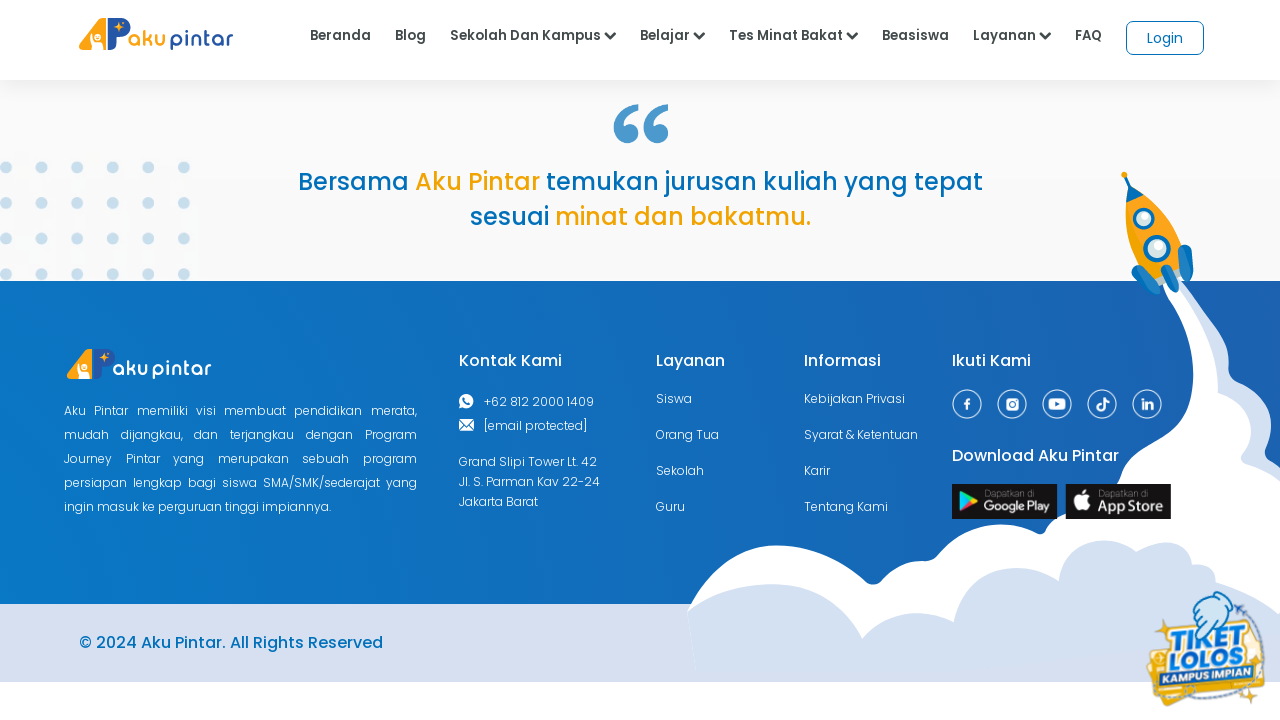

--- FILE ---
content_type: text/html; charset=utf-8
request_url: https://www.google.com/recaptcha/api2/aframe
body_size: 182
content:
<!DOCTYPE HTML><html><head><meta http-equiv="content-type" content="text/html; charset=UTF-8"></head><body><script nonce="afEkg2qOfGNIFHv4wGmeMg">/** Anti-fraud and anti-abuse applications only. See google.com/recaptcha */ try{var clients={'sodar':'https://pagead2.googlesyndication.com/pagead/sodar?'};window.addEventListener("message",function(a){try{if(a.source===window.parent){var b=JSON.parse(a.data);var c=clients[b['id']];if(c){var d=document.createElement('img');d.src=c+b['params']+'&rc='+(localStorage.getItem("rc::a")?sessionStorage.getItem("rc::b"):"");window.document.body.appendChild(d);sessionStorage.setItem("rc::e",parseInt(sessionStorage.getItem("rc::e")||0)+1);localStorage.setItem("rc::h",'1761981041211');}}}catch(b){}});window.parent.postMessage("_grecaptcha_ready", "*");}catch(b){}</script></body></html>

--- FILE ---
content_type: text/css;charset=UTF-8
request_url: https://akupintar.id/o/akupintar_v2/css/main.css?browserId=other&themeId=akupintartest_WAR_akupintar_v2&minifierType=css&languageId=in_ID&b=7210&t=1725896590000
body_size: 38307
content:
.loadingmask-message {
  background: transparent;
  border-width: 0;
  display: block;
  height: 1em;
  margin-left: auto;
  margin-right: auto;
  position: relative;
  text-align: left;
  width: 1em; }
  .loadingmask-message .loadingmask-message-content {
    -webkit-animation: loading-animation 1.2s infinite ease-out;
    animation: loading-animation 1.2s infinite ease-out;
    background: transparent;
    border-radius: 50%;
    border-width: 0;
    clear: both;
    color: transparent;
    height: 1em;
    margin: 0;
    overflow: hidden;
    padding: 0;
    position: relative;
    -webkit-transform: translateZ(0);
    transform: translateZ(0);
    width: 1em; }

.logo {
  display: inline-block;
  line-height: 1;
  vertical-align: middle; }

/* ---------- Main content body ---------- */
.portal-iframe #main-content {
  width: 100%; }

/* ---------- Separator ---------- */
.separator {
  border-top: 1px solid #cdced9; }

/* ---------- Status ---------- */
.entry-status {
  border-left: 4px solid transparent; }

span.alert {
  display: inline-block; }

/* ---------- Update manager ---------- */
.update-available {
  margin-top: 10px;
  padding: 2px;
  text-align: left; }

.quick-access-nav {
  position: absolute;
  top: -1000px;
  width: 100%;
  z-index: 1000; }
  .quick-access-nav a {
    background: #333;
    background: rgba(51, 51, 51, 0.9);
    border: 1px solid #fff;
    left: 0;
    outline: none;
    padding: 8px;
    position: absolute;
    right: 0;
    text-align: center; }
    .quick-access-nav a:focus {
      color: #fff;
      top: 1000px; }

@media (max-width: 991.98px) {
  .responsive-table-horizontal {
    display: block;
    position: relative;
    width: 100%; }
    .responsive-table-horizontal:after {
      clear: both;
      content: '';
      display: block;
      font-size: 0;
      height: 0;
      visibility: hidden; }
    .responsive-table-horizontal tbody {
      display: block;
      overflow-x: auto;
      position: relative;
      white-space: nowrap;
      width: auto; }
      .responsive-table-horizontal tbody tr {
        display: inline-block;
        vertical-align: top; }
        .responsive-table-horizontal tbody tr td {
          display: block;
          margin-bottom: 20px; }
          .responsive-table-horizontal tbody tr td:first-child {
            text-align: left; }
    .responsive-table-horizontal thead {
      display: block;
      float: left;
      margin-right: 10px; }
      .responsive-table-horizontal thead:after {
        clear: both;
        content: '';
        display: block;
        font-size: 0;
        height: 0;
        visibility: hidden; }
      .responsive-table-horizontal thead th {
        display: block;
        margin-bottom: 20px;
        text-align: right; }
        .responsive-table-horizontal thead th:first-child {
          text-align: right; }
  .ie9 .responsive-table-horizontal thead {
    float: none; } }

.important {
  font-weight: bold; }

.highlight {
  background: #ffc;
  font-weight: bold;
  margin: 0 1px; }

.hide-accessible {
  clip: rect(0 0 0 0) !important;
  position: absolute !important;
  /*Webkit and IE7 let clipped content change the scroll height of the page*/
  /*Scale webkit to 0*/
  -webkit-transform: scale(0);
  -webkit-transform-origin-x: 0;
  -webkit-transform-origin-y: 0;
  /*Change IE7 to using fixed*/
  *position: fixed !important;
  /*...And reset back to absolute for IE6*/
  _position: absolute !important; }

.force-offset {
  display: block !important;
  position: absolute !important;
  visibility: hidden !important; }

.unselectable,
.unselectable * {
  -moz-user-select: none;
  -ms-user-select: none;
  -webkit-user-select: none;
  user-select: none; }

.cke_toolbar.cke_toolbar__a11yhelpbtn .cke_toolgroup,
.cke_toolbar.cke_toolbar__a11yhelpbtn .cke_toolgroup:hover {
  background: transparent; }

.cke_toolbar.cke_toolbar__a11yhelpbtn .cke_button:hover {
  background: transparent; }

.cke_toolbar.cke_toolbar__a11yhelpbtn .cke_button .cke_button_label:after {
  border-color: #a6a6a6;
  font-family: 'Courier New', Courier,
 'Lucida Sans Typewriter', 'Lucida Typewriter', monospace; }

.lfr-asset-category-container .no-matches {
  color: #999; }

.lfr-asset-category-search-container {
  background-color: #d3dadd;
  border-bottom-color: #aeb8bc; }

.lfr-asset-category-list a.selected {
  background-color: #eee; }

.lfr-categories-selector-search-results-path {
  color: #575757;
  font-size: 0.9em;
  text-align: right;
  width: 25%; }

.lfr-asset-column-actions-content {
  background-color: #d7f1ff; }

.lfr-asset-column-actions .lfr-asset-column-actions-content {
  border-color: #88c5d9; }

.lfr-asset-column-details .lfr-asset-categories {
  color: #7d7d7d; }
  .lfr-asset-column-details .lfr-asset-categories .lfr-asset-category {
    color: #555; }

.lfr-asset-column-details .lfr-asset-description {
  color: #444;
  font-style: italic;
  -ms-hyphens: none;
  -webkit-hyphens: none;
  hyphens: none; }

.lfr-asset-column-details .lfr-asset-icon {
  border-right-color: #999;
  color: #999; }

.lfr-asset-column-details .lfr-asset-tags {
  color: #7d7d7d; }
  .lfr-asset-column-details .lfr-asset-tags .tag {
    color: #555; }

.lfr-asset-panels .lfr-panel.lfr-extended,
.lfr-asset-column-details .lfr-panel.lfr-extended {
  border-color: #ccc; }

.lfr-form-row {
  border-bottom-color: #ccc; }

.lfr-form-row:hover {
  border-bottom-color: #ccc; }

.lfr-form-row .handle-sort-vertical {
  background: url(../images/application/handle_sort_vertical.png) no-repeat 0 50%; }

.lfr-edit-layout-panel .taglib-form-navigator .button-holder {
  background-color: #fff; }

.form-control-inline {
  background-color: transparent;
  font-size: 1.125rem;
  font-weight: 700; }
  .form-control-inline:not(:hover) {
    border-color: transparent; }
  .form-control-inline::-webkit-input-placeholder {
    color: #a7a9bc;
    font-style: italic; }
  .form-control-inline:-ms-input-placeholder {
    color: #a7a9bc;
    font-style: italic; }
  .form-control-inline::-ms-input-placeholder {
    color: #a7a9bc;
    font-style: italic; }
  .form-control-inline::placeholder {
    color: #a7a9bc;
    font-style: italic; }

.definition-of-terms dt {
  color: #333;
  font-weight: normal;
  width: 100%;
  word-break: break-word; }
  @media (min-width: 576px) {
    .definition-of-terms dt {
      width: auto; } }

.lfr-code {
  background: #fff;
  border-color: #777;
  font-family: monospace; }
  .lfr-code tr td.line-numbers {
    background: #fafafa; }
    .lfr-code tr td.line-numbers:before {
      color: #aaa;
      text-shadow: 1px 1px #fff; }

.popup-alert-notice .countdown-timer {
  font-size: 1.1em;
  font-weight: bold; }

.lfr-token {
  background-color: #b3daef;
  border-color: #5fa8ff;
  color: #444;
  text-decoration: none; }
  .lfr-token:hover {
    background-color: #d1e5ef; }

.lfr-token-primary {
  font-weight: bold; }
  .lfr-token-primary, .lfr-token-primary:hover {
    background-color: #b3daef; }

.lfr-token-close:hover {
  text-decoration: none; }

.lfr-button {
  background: no-repeat 0 50%; }

.lfr-table > tbody > tr > th,
.lfr-table > thead > tr > th,
.lfr-table > tfoot > tr > th {
  font-weight: bold; }

.lfr-checkbox-preselected {
  opacity: 0.5; }

.lfr-header-row {
  border-bottom-color: #7b7b7b; }
  .lfr-header-row .lfr-search-combobox {
    border-color: #5f5f5f; }

.openid-login input[type='text'] {
  background: url(../images/common/openid.gif) no-repeat;
  background-color: #fff;
  background-position: 0 50%;
  color: #000; }

.page-extra-settings .lfr-panel-titlebar .lfr-panel-title {
  font-size: 1em; }

.lfr-pagination .lfr-pagination-controls li .lfr-pagination-link {
  color: #333;
  font-weight: normal; }

.lfr-panel.lfr-extended,
.lfr-panel-container,
.lfr-floating-container {
  border-color: #dedede #bfbfbf #bfbfbf #dedede; }

.lfr-panel-container,
.lfr-floating-container {
  background: #fff; }

.lfr-panel-titlebar .lfr-panel-title {
  font-size: 1.2em;
  font-weight: bold; }

.lfr-panel-titlebar .lfr-panel-button {
  background: url(../images/application/panel_header_toggler_close.png) no-repeat 0 0; }
  .lfr-panel-titlebar .lfr-panel-button:hover {
    background-position: 0 100%; }

.lfr-panel.lfr-collapsible .lfr-panel-titlebar {
  background: url(../images/arrows/05_down.png) no-repeat 2px 50%; }

.lfr-panel.lfr-collapsed .lfr-panel-titlebar {
  background-image: url(../images/arrows/05_right.png); }
  .lfr-panel.lfr-collapsed .lfr-panel-titlebar .lfr-panel-button {
    background-image: url(../images/application/panel_header_toggler_open.png); }

.lfr-panel.lfr-extended .lfr-panel-titlebar {
  background: #d6d6d6 url(../images/application/panel_header.png) repeat-x 0 0;
  border-bottom-color: #cdcdcd; }

.lfr-panel-container .lfr-extended.lfr-collapsible .lfr-panel-titlebar {
  border-top-color: #cecece; }

.js .lfr-floating-trigger {
  background-image: url(../images/arrows/05_down.png);
  background-position: 100% 50%;
  background-repeat: no-repeat;
  text-decoration: none; }

.lfr-panel-page .panel-page-content {
  border-left-color: #ccc; }

.lfr-panel-page .lfr-add-content h2 {
  border-color: #ccc; }
  .lfr-panel-page .lfr-add-content h2 span {
    background: #efefef; }

.lfr-panel-page .lfr-add-content .lfr-content-category h2 {
  border-bottom-color: #ccc; }
  .lfr-panel-page .lfr-add-content .lfr-content-category h2 span {
    background: none; }

.lfr-panel-content .paginator-container {
  background: #cfd2d5;
  border-bottom-color: #dcdee0;
  border-top-color: #dcdee0; }

.lfr-panel-content .paginator-page-container .paginator-page-link {
  background: none;
  border-color: #cfd2d5; }
  .lfr-panel-content .paginator-page-container .paginator-page-link.paginator-current-page {
    background: #99a7b3 url(../images/application/current_page_hover_bg.png) repeat-x 0 0;
    border-color: #6b7785 #7c8994 #919fa9;
    color: #fff;
    font-weight: bold; }
    .lfr-panel-content .paginator-page-container .paginator-page-link.paginator-current-page:hover {
      background: #5094d7 url(../images/application/current_page_bg.png) repeat-x 0 0;
      border-color: #31659c #396ea8 #4c8ccb; }

#portlet-set-properties fieldset fieldset legend {
  font-size: 1.1em; }

.lfr-preview-file-content {
  border-bottom-color: #6d6d6e; }

.lfr-preview-file-image-current-column,
.lfr-preview-file-video-current-column {
  background: url(../images/common/checkerboard.png); }

.lfr-preview-file-toolbar {
  background: #333;
  opacity: 0.5; }
  .lfr-preview-file-toolbar .icon-arrow-1-l {
    background: url(../images/document_library/preview_left.png) no-repeat 0 50%; }
  .lfr-preview-file-toolbar .icon-arrow-1-r {
    background: url(../images/document_library/preview_right.png) no-repeat 0 50%; }
  .lfr-preview-file-toolbar .icon-zoomin {
    background: url(../images/document_library/preview_zoom.png) no-repeat 0 50%; }

.lfr-preview-file-image-current-column:hover .lfr-preview-file-toolbar {
  opacity: 1; }

.lfr-preview-file-info {
  background: #333;
  color: #fff;
  opacity: 0.5; }
  .lfr-preview-file-info:hover {
    opacity: 1; }

.lfr-preview-file-index {
  font-weight: bold; }

.lfr-preview-file-image-current {
  background: url(../images/aui/loading_indicator.gif) no-repeat 50% 50%; }

.lfr-preview-file-image img {
  background: url(../images/aui/loading_indicator.gif) no-repeat 50% 50%;
  border-color: #aeb8bc; }

.lfr-preview-file-image-selected img,
.lfr-preview-file-image:hover img {
  border-color: #00a2ea; }

.lfr-preview-file-loading-indicator {
  background: #333;
  color: #fff; }

.lfr-preview-file-image-overlay-content {
  background: url(../images/common/checkerboard.png);
  border-color: #555; }

.firefox .lfr-preview-video-content div.video-node {
  height: 100%; }

textarea.lfr-editor-textarea {
  font-family: monospace; }

.lfr-rich-editor.ace_editor {
  border-color: #a1a2a4; }

.lfr-plain-editor textarea,
.lfr-rich-editor.ace_editor {
  font-family: 'Monaco', 'Menlo', 'Droid Sans Mono', 'Courier New', monospace;
  font-size: 12px; }

.sidebar-sm {
  font-size: 0.875rem; }
  .sidebar-sm .sheet-subtitle {
    font-size: 0.75rem;
    margin-bottom: 1rem; }
  .sidebar-sm .form-group {
    margin-bottom: 1rem; }
  .sidebar-sm .form-control {
    border-radius: 0.1875rem;
    font-size: 0.875rem;
    height: 2rem;
    line-height: 1.5;
    min-height: auto;
    padding: 0.25rem 0.75rem; }
    .sidebar-sm .form-control.form-control-tag-group {
      height: auto; }
      .sidebar-sm .form-control.form-control-tag-group .form-control-inset {
        margin-bottom: 0;
        margin-top: 0; }
      .sidebar-sm .form-control.form-control-tag-group .label {
        margin-bottom: 0;
        margin-top: 0;
        padding-bottom: 0;
        padding-right: 0;
        padding-top: 0; }
    .sidebar-sm .form-control[type='file'] {
      padding: 0; }
  .sidebar-sm select.form-control:not([size]) {
    height: 2rem; }
  .sidebar-sm .article-content-description .input-localized.input-localized-editor .input-group-item .wrapper .form-control {
    min-height: auto;
    padding: 0.285rem 0.75rem; }
  .sidebar-sm .btn:not(.btn-unstyled) {
    border-radius: 0.1875rem;
    font-size: 0.875rem;
    line-height: 1.15;
    padding: 0.4375rem 0.75rem; }
    .sidebar-sm .btn:not(.btn-unstyled).close {
      padding: 0.4375rem; }
  .sidebar-sm .btn.btn-monospaced, .sidebar-sm .btn.btn-monospaced.btn-sm {
    height: 2rem;
    padding: 0.1875rem 0;
    width: 2rem; }
  .sidebar-sm .input-group-item .input-group-text {
    font-size: 0.875rem;
    height: 2rem;
    min-width: 2rem;
    padding-left: 0.75rem;
    padding-right: 0.75rem; }
  .sidebar-sm .input-group-item .btn .btn-section {
    font-size: 0.5625rem; }
  .sidebar-sm .list-group-item-flex {
    padding: 0.5rem 0.25rem; }
    .sidebar-sm .list-group-item-flex .autofit-col {
      padding-left: 0.25rem;
      padding-right: 0.25rem; }

.lfr-spa-loading-bar {
  background: #2fa4f5; }

.lfr-tag-selector-popup label {
  border-bottom-color: #eee; }

.lfr-tag-selector-popup .no-matches {
  color: #999; }

.lfr-toolbar {
  background-color: #e5e4e8; }
  .lfr-toolbar .lfr-button:focus {
    border-color: #000; }
  .lfr-toolbar .lfr-button:hover {
    border-color: #ccc #777 #777; }
  .lfr-toolbar .lfr-separator {
    border-left-color: #fff;
    border-right-color: #ccc;
    font-size: 12px; }

.lfr-toolbar .lfr-button,
.lfr-emoticon-container .lfr-button {
  border-color: #e5e4e8; }

.lfr-emoticon-container {
  background: #e5e4e8;
  border-color: #ccc; }

.lfr-translation-manager .lfr-translation-manager-available-translations .lfr-translation-manager-available-translations-links {
  line-height: 1; }

.lfr-translation-manager .lfr-translation-manager-translation {
  text-decoration: none; }
  .lfr-translation-manager .lfr-translation-manager-translation:hover {
    background-color: #d1e5ef; }
  .lfr-translation-manager .lfr-translation-manager-translation.lfr-translation-manager-translation-editing {
    background-color: #598bec;
    border-color: #224fa8;
    color: #fff; }

.lfr-tree a {
  text-decoration: none; }

.tree-drag-helper {
  z-index: 1035; }

.lfr-upload-container .upload-target {
  border-color: #ddd; }
  .lfr-upload-container .upload-target h4 span {
    text-transform: lowercase; }
  .lfr-upload-container .upload-target .drop-file-text {
    font-weight: normal; }

.lfr-upload-container a.browse-button {
  background-image: url(../images/common/add.png);
  background-repeat: no-repeat;
  color: white;
  font-size: 1.2em;
  font-weight: bold;
  text-decoration: none; }

.lfr-upload-container a.clear-uploads {
  background-image: url(../images/common/remove.png);
  background-repeat: no-repeat; }

.lfr-upload-container a.cancel-uploads {
  background-image: url(../images/common/close.png);
  background-repeat: no-repeat; }

.lfr-upload-container .upload-list-info h4 {
  font-size: 1.3em; }

.lfr-upload-container .cancel-button {
  color: #869cad; }

.lfr-upload-container .delete-button {
  color: #869cad; }

.lfr-upload-container .file-added .success-message {
  font-weight: normal; }

.lfr-upload-container .upload-error {
  opacity: 1; }

.lfr-upload-container .multiple-files .upload-error {
  background: #fdd url(../images/messages/error.png) no-repeat 5px 5px;
  border-color: #900;
  color: #900;
  font-weight: normal; }

.lfr-upload-container .upload-complete .error-message,
.lfr-upload-container .upload-complete .success-message {
  font-weight: bold; }

.lfr-upload-container .file-uploading {
  background-color: #ffc; }

.lfr-upload-container .progress-bar {
  background: #fff;
  margin-top: 25px;
  text-align: left;
  width: 100%; }

.lfr-upload-container .progress {
  background: #8db2e3; }

.upload-drop-active .lfr-upload-container .upload-target {
  background-color: #ddedde;
  border-color: #7d7;
  border-style: dashed; }

/* ---------- Input file ---------- */
/* ---------- Table ---------- */
.app-view-entry:hover .entry-thumbnail {
  border-color: #7abfdd; }

.app-view-entry.selected .entry-thumbnail {
  border-color: #057cb0; }

.app-view-entry.selected .entry-metadata dt,
.app-view-entry.selected .entry-metadata dd,
.app-view-entry.selected .entry-metadata .entry-categories,
.app-view-entry.selected .entry-metadata .entry-tags,
.app-view-entry.selected .entry-metadata .entry-description {
  color: #f0f0f0; }

.app-view-entry .entry-title {
  font-weight: bold; }

.app-view-entry .entry-link {
  text-decoration: none; }

.app-view-entry .entry-metadata dt,
.app-view-entry .entry-metadata dd,
.app-view-entry .entry-metadata .entry-categories,
.app-view-entry .entry-metadata .entry-tags,
.app-view-entry .entry-metadata .entry-description {
  color: #333;
  word-wrap: break-word; }

.app-view-entry .entry-metadata .entry-categories .taglib-asset-categories-summary {
  font-weight: bold; }
  .app-view-entry .entry-metadata .entry-categories .taglib-asset-categories-summary .asset-category {
    font-weight: normal; }

.app-view-entry.selected, .app-view-entry.selected:hover {
  background-color: #00a2ea; }

.app-view-entry.selected a, .app-view-entry.selected a:focus, .app-view-entry.selected a:hover {
  color: #fff; }

.app-view-entry.selected a .lfr-icon-menu-arrow {
  color: #333; }

.app-view-entry.active-area, .app-view-entry.active-area.hover,
.app-view-entry.active-area td {
  background-color: #5ad300; }

.app-view-entry:hover, .app-view-entry.hover {
  background-color: #d3e8f1; }

.app-view-entry a.entry-link:hover {
  text-decoration: none; }
  .app-view-entry a.entry-link:hover .entry-metadata .entry-title .entry-title-text {
    text-decoration: underline; }

.app-view-entry-taglib.entry-display-style.display-icon .entry-title {
  font-weight: normal; }

.app-view-search-entry-taglib .entry-discussion a,
.app-view-search-entry-taglib .entry-attachment a {
  text-decoration: none; }

.app-view-search-entry-taglib .entry-discussion:hover,
.app-view-search-entry-taglib .entry-attachment:hover {
  background-color: #d3e8f1; }

.app-view-search-entry-taglib .entry-folder {
  color: #999; }

.app-view-search-entry-taglib .entry-link .entry-thumbnail-image {
  color: #000;
  text-decoration: none; }

.app-view-search-entry-taglib.alt {
  background-color: #edf0f3; }

.app-view-search-entry-taglib.search {
  background-color: #fff; }
  .app-view-search-entry-taglib.search.alt {
    background-color: #e2e5e8; }

.app-view-taglib .display-style .icon {
  background-image: url(../images/application/layouts.png);
  background-repeat: no-repeat; }

.app-view-taglib .icon-display-descriptive {
  background-position: -32px 0; }

.app-view-taglib .icon-display-icon {
  background-position: -16px 0; }

.app-view-taglib .icon-display-list {
  background-position: 0 0; }

.app-view-taglib .state-active .icon-display-descriptive {
  background-position: -32px 100%; }

.app-view-taglib .state-active .icon-display-icon {
  background-position: -16px 100%; }

@media (max-width: 767.98px) {
  .navbar .nav-display-style-buttons .display-style-buttons > .dropdown > .dropdown-menu {
    background-color: transparent;
    box-shadow: none; } }

.navbar .nav-display-style-buttons .display-style-buttons-container .dropdown-toggle .caret {
  border-bottom-color: #333;
  border-top-color: #333; }

.taglib-asset-metadata .metadata-entry-label {
  font-weight: normal; }

.taglib-asset-metadata .metadata-author {
  font-weight: bold; }

.taglib-asset-metadata .metadata-entry {
  color: #999; }

.taglib-asset-metadata .metadata-author .asset-user-info .user-info {
  color: #009ae5;
  font-size: 14px;
  line-height: 14px; }

.taglib-asset-metadata .metadata-author .asset-user-info .date-info {
  color: #8c8c8c;
  font-size: 13px; }

.taglib-calendar table {
  border-color: #999; }

.taglib-calendar tr th,
.taglib-calendar tr td {
  border-bottom-color: #999; }

.taglib-calendar tr.portlet-section-header th,
.taglib-calendar tr td {
  border-color: #999; }

.taglib-calendar a:hover,
.taglib-calendar a:focus {
  background-color: #ccc; }

.taglib-calendar .calendar-inactive {
  color: #999; }

.taglib-calendar .has-events a span {
  background: url(../images/calendar/event_indicator.png) no-repeat 50% 95%; }

.taglib-calendar .has-events.calendar-current-day a span {
  background-image: url(../images/calendar/event_indicator_current.png); }

.taglib-diff-addedline,
#taglib-diff-results ins {
  background: #e6ffe6; }

.taglib-diff-context {
  background: #eee; }

.taglib-diff-deletedline,
#taglib-diff-results del {
  background: #ffe6e6; }

.taglib-diff-html div.diff-removed-image {
  background: #fdc6c6 url(../images/diff/minus.png); }

.taglib-diff-html div.diff-added-image {
  background: #cfc url(../images/diff/plus.png) no-repeat; }

.taglib-diff-html div.diff-removed-image, .taglib-diff-html div.diff-added-image {
  opacity: 0.55; }

.taglib-diff-html span.diff-html-added {
  background-color: #cfc;
  font-size: 1em; }
  .taglib-diff-html span.diff-html-added img {
    border-color: #cfc; }

.taglib-diff-html span.diff-html-changed {
  background: url(../images/diff/underline.png) bottom repeat-x; }
  .taglib-diff-html span.diff-html-changed img {
    border-color: #009; }

.taglib-diff-html span.diff-html-removed {
  background-color: #fdc6c6;
  font-size: 1em;
  text-decoration: line-through; }
  .taglib-diff-html span.diff-html-removed img {
    border-color: #fdc6c6; }

.diff-version-comparator .taglib-diff-html .diff-html-changed {
  background-image: none;
  border-bottom-color: #009ae5; }
  .diff-version-comparator .taglib-diff-html .diff-html-changed img {
    border-color: #009ae5; }

.diff-version-comparator .diff-target-selector {
  border-left-color: #e5e5e5; }

.diff-version-comparator .diff-version-filter {
  background-color: #f9f9f9; }

.taglib-discussion .lfr-discussion .lfr-discussion-form-edit .alloy-editor-placeholder {
  border-left-color: #dbdde1; }

@media (min-width: 576px) {
  .taglib-discussion .lfr-discussion-details .taglib-user-display {
    word-wrap: break-word; } }

.taglib-discussion .lfr-discussion-details .taglib-user-display .user-details .user-name {
  font-weight: bold;
  text-decoration: none; }
  .taglib-discussion .lfr-discussion-details .taglib-user-display .user-details .user-name:hover {
    text-decoration: underline; }

.taglib-discussion .lfr-discussion-details .taglib-user-display .user-profile-image .avatar {
  background-size: 50px; }

.taglib-discussion .lfr-discussion-actions li a,
.taglib-discussion .lfr-discussion-actions li a span {
  text-decoration: none; }

.taglib-discussion .lfr-discussion-actions li a:hover span, .taglib-discussion .lfr-discussion-actions li a:focus span {
  text-decoration: underline; }

.taglib-discussion .lfr-discussion-form-container .lfr-discussion-form {
  background: #ddd;
  border-radius: 4px; }
  .taglib-discussion .lfr-discussion-form-container .lfr-discussion-form .taglib-user-display .user-profile-image .avatar {
    background-size: 40px; }

.lfr-discussion-reply.popover .lfr-discussion-reply-user-name {
  font-weight: bold; }

.drop-zone.drop-enabled:not(.no-border) {
  outline-color: rgba(176, 180, 187, 0.5); }

.drop-here-info .drop-icons span:nth-of-type(1),
.drop-here-info .drop-icons span:nth-of-type(3) {
  background: #e8e6e8;
  color: #a5a6ac; }

.drop-here-info .drop-icons span:nth-of-type(2) {
  background: #00c2ff;
  color: #fff; }

.drop-here-info .drop-text {
  color: #fff; }

.drop-active .drop-here-info {
  background-color: rgba(0, 0, 0, 0.6);
  z-index: 100; }

.lfr-ddm-field-group {
  margin-bottom: 20px; }

.lfr-ddm-field-group-inline {
  display: inline-block;
  vertical-align: bottom; }

.taglib-form-navigator > .form-steps > ul.form-navigator.list-group {
  background: transparent; }
  .taglib-form-navigator > .form-steps > ul.form-navigator.list-group .tab.active {
    background: transparent;
    opacity: 1; }
    .taglib-form-navigator > .form-steps > ul.form-navigator.list-group .tab.active .tab-label:hover, .taglib-form-navigator > .form-steps > ul.form-navigator.list-group .tab.active .tab-label:focus {
      background: transparent; }
    .taglib-form-navigator > .form-steps > ul.form-navigator.list-group .tab.active .tab-label .message {
      color: #000;
      opacity: 0.7; }
    .taglib-form-navigator > .form-steps > ul.form-navigator.list-group .tab.active .tab-label .number {
      background: #333;
      font-size: 18px;
      opacity: 1; }
    .taglib-form-navigator > .form-steps > ul.form-navigator.list-group .tab.active .tab-label .tab-icon {
      color: #333; }
  .taglib-form-navigator > .form-steps > ul.form-navigator.list-group .tab .tab-label {
    background: transparent;
    outline: 0; }
    .taglib-form-navigator > .form-steps > ul.form-navigator.list-group .tab .tab-label:hover, .taglib-form-navigator > .form-steps > ul.form-navigator.list-group .tab .tab-label:focus {
      text-decoration: none; }
      .taglib-form-navigator > .form-steps > ul.form-navigator.list-group .tab .tab-label:hover .number, .taglib-form-navigator > .form-steps > ul.form-navigator.list-group .tab .tab-label:focus .number {
        opacity: 1; }
    .taglib-form-navigator > .form-steps > ul.form-navigator.list-group .tab .tab-label .number {
      background: #ccc;
      color: #fff;
      font-size: 14px;
      font-weight: bold;
      opacity: 0.6;
      text-decoration: none; }
    .taglib-form-navigator > .form-steps > ul.form-navigator.list-group .tab .tab-label .message {
      color: #000;
      font-size: 12px; }

.taglib-header {
  border-bottom-color: #c8c9ca;
  color: #555; }
  .taglib-header .header-back-to a {
    font-weight: bold;
    text-decoration: none; }

a.taglib-icon, a.taglib-icon:focus, a.taglib-icon:hover {
  text-decoration: none; }

a.taglib-icon:focus .taglib-text, a.taglib-icon:hover .taglib-text {
  text-decoration: underline; }

a.taglib-icon.btn:focus .taglib-text, a.taglib-icon.btn:hover .taglib-text {
  text-decoration: none; }

.taglib-icon[lang] > img {
  vertical-align: baseline;
  width: 16px; }

.taglib-icon-label {
  margin-left: 12px; }

.input-localized .palette-item-inner .lfr-input-localized-flag {
  font-size: 16px;
  opacity: 0.5; }

.input-localized.input-localized-focused .palette-item-inner .lfr-input-localized-flag {
  opacity: 1; }

.input-localized .palette-item-inner {
  border-color: #666; }

.input-localized .palette-item,
.input-localized .palette-item-inner,
.input-localized .palette-item-hover,
.input-localized .palette-item-hover .palette-item-inner {
  border-color: transparent; }

.input-localized .lfr-input-localized .lfr-input-localized-state {
  background: #ddd; }
  .input-localized .lfr-input-localized .lfr-input-localized-state.lfr-input-localized-state-error {
    background: #ff0047; }

.input-localized .palette-item-selected .lfr-input-localized-state {
  background: #27c1f2; }

.taglib-move-boxes .choice-selector label {
  background: #ebf1f9;
  border-bottom-color: #8db2f3; }

.taglib-move-boxes .sortable-container .move-option {
  background-color: transparent; }
  .taglib-move-boxes .sortable-container .move-option.move-option-dragging {
    background-color: #fafafa; }
  .taglib-move-boxes .sortable-container .move-option .handle {
    color: #999; }

.taglib-image-selector .change-image-controls {
  background: #fff; }

.taglib-image-selector .icon-check {
  background: #fff;
  opacity: 0;
  z-index: -1; }

.taglib-image-selector .progress-wrapper .progressbar {
  background: #b0b4bb;
  opacity: 0.7; }

.taglib-image-selector.check-active .icon-check {
  opacity: 1;
  z-index: 0; }

.taglib-image-selector.drop-active {
  outline-width: 0; }
  .taglib-image-selector.drop-active .browse-image-controls {
    opacity: 0; }
  .taglib-image-selector.drop-active .icon-check {
    opacity: 0; }
  .taglib-image-selector.drop-active .image-wrapper {
    opacity: 0.15; }
  .taglib-image-selector.drop-active .error-wrapper {
    opacity: 0; }

.taglib-image-selector.progress-active .image-wrapper {
  opacity: 0.15; }

.taglib-image-selector.progress-active .browse-image-controls {
  opacity: 0; }

.taglib-image-selector.progress-active .drop-here-info {
  opacity: 0; }

.taglib-image-selector.progress-active .icon-check {
  opacity: 0; }

.dialog-iframe-popup {
  background-color: #fff; }

.portlet-item-selector .management-bar {
  border-bottom-color: #e7e7ed;
  border-top: 1px solid #e7e7ed; }

.item-selector .card-row {
  align-items: center; }

.item-selector .drop-zone {
  background-color: #f1f2f5; }

.item-selector .input-file {
  height: 0.1px;
  opacity: 0;
  overflow: hidden;
  position: absolute;
  width: 0.1px;
  z-index: -1; }
  .item-selector .input-file + label {
    position: relative; }
    .item-selector .input-file + label::before {
      border-radius: 4px;
      bottom: -2px;
      content: '';
      display: block;
      left: -2px;
      position: absolute;
      right: -2px;
      top: -2px;
      transition: box-shadow 0.15s ease-in-out; }
  .item-selector .input-file:focus + label::before {
    box-shadow: 0 0 0 2px #fff, 0 0 0 4px #80acff; }

.lfr-tree-display-page .tree-node .tree-node-over .tree-label {
  text-decoration: none; }

.lfr-tree-display-page .tree-label {
  cursor: default; }
  .lfr-tree-display-page .tree-label a {
    color: black; }
  .lfr-tree-display-page .tree-label .layout-page-invalid {
    color: #aaa;
    font-style: italic; }
    .lfr-tree-display-page .tree-label .layout-page-invalid:hover {
      cursor: default;
      text-decoration: none; }

.lfr-tree-radio.lfr-tree-root-node-hidden .lfr-root-node + .tree-container {
  margin-left: 0; }

.lfr-map {
  border-color: #ccc; }
  .lfr-map .search-controls {
    font-size: 15px; }

.navbar .navbar-search {
  background-color: #f3f3f3; }
  @media (min-width: 576px) {
    .navbar .navbar-search {
      background-color: transparent; } }

.taglib-portlet-preview.show-borders {
  border-color: #828f95; }
  .taglib-portlet-preview.show-borders .title {
    background-color: #d3dadd;
    font-size: 1.4em;
    font-weight: bold; }

.lfr-search-container-wrapper.lfr-search-container-fixed-first-column {
  position: relative; }
  @media (min-width: 576px) {
    .lfr-search-container-wrapper.lfr-search-container-fixed-first-column .table-responsive {
      margin-left: 375px;
      width: auto; } }
  .lfr-search-container-wrapper.lfr-search-container-fixed-first-column .table-responsive .table {
    position: static; }
    .lfr-search-container-wrapper.lfr-search-container-fixed-first-column .table-responsive .table .lfr-search-iterator-fixed-header {
      left: 12px;
      position: fixed;
      right: 12px;
      top: -1px;
      z-index: 1020; }
      .lfr-search-container-wrapper.lfr-search-container-fixed-first-column .table-responsive .table .lfr-search-iterator-fixed-header > th {
        display: block;
        padding: 0; }
        .lfr-search-container-wrapper.lfr-search-container-fixed-first-column .table-responsive .table .lfr-search-iterator-fixed-header > th .lfr-search-iterator-fixed-header-inner-wrapper {
          overflow-x: hidden; }
          @media (min-width: 576px) {
            .lfr-search-container-wrapper.lfr-search-container-fixed-first-column .table-responsive .table .lfr-search-iterator-fixed-header > th .lfr-search-iterator-fixed-header-inner-wrapper {
              margin-left: 375px; } }
          .lfr-search-container-wrapper.lfr-search-container-fixed-first-column .table-responsive .table .lfr-search-iterator-fixed-header > th .lfr-search-iterator-fixed-header-inner-wrapper table {
            border-collapse: collapse;
            width: 100%; }
            .lfr-search-container-wrapper.lfr-search-container-fixed-first-column .table-responsive .table .lfr-search-iterator-fixed-header > th .lfr-search-iterator-fixed-header-inner-wrapper table th {
              border-radius: 0; }
    .lfr-search-container-wrapper.lfr-search-container-fixed-first-column .table-responsive .table td,
    .lfr-search-container-wrapper.lfr-search-container-fixed-first-column .table-responsive .table th {
      width: auto; }
      @media (min-width: 576px) {
        .lfr-search-container-wrapper.lfr-search-container-fixed-first-column .table-responsive .table td:first-child,
        .lfr-search-container-wrapper.lfr-search-container-fixed-first-column .table-responsive .table th:first-child {
          left: 0;
          position: absolute;
          right: 15px; } }
    .lfr-search-container-wrapper.lfr-search-container-fixed-first-column .table-responsive .table th {
      height: auto; }

.lfr-search-container-wrapper a {
  color: #212529; }

.lfr-search-container-wrapper .lfr-icon-menu > .dropdown-toggle {
  color: #6c757d; }
  .lfr-search-container-wrapper .lfr-icon-menu > .dropdown-toggle:active, .lfr-search-container-wrapper .lfr-icon-menu > .dropdown-toggle:focus, .lfr-search-container-wrapper .lfr-icon-menu > .dropdown-toggle:hover {
    background-color: #f7f8f9;
    border-radius: 4px;
    color: #212529; }

.lfr-search-container-wrapper .list-group {
  margin-bottom: 0; }
  .lfr-search-container-wrapper .list-group .list-group-item:nth-last-child(2) {
    border-bottom-right-radius: 0.25rem;
    border-bottom-left-radius: 0.25rem; }
  .lfr-search-container-wrapper .list-group .list-group-item h4 {
    font-size: 0.875rem;
    line-height: 1.5;
    margin-bottom: 0; }
  .lfr-search-container-wrapper .list-group .list-group-item h5,
  .lfr-search-container-wrapper .list-group .list-group-item h6,
  .lfr-search-container-wrapper .list-group .list-group-item .h5,
  .lfr-search-container-wrapper .list-group .list-group-item .h6 {
    font-size: 0.875rem;
    font-weight: 400;
    line-height: 1.5;
    margin-bottom: 0; }
  .lfr-search-container-wrapper .list-group .list-group-item span + h2.h5 {
    font-weight: 600; }
  .lfr-search-container-wrapper .list-group .list-group-item h6 + h5 {
    font-weight: 600; }
  .lfr-search-container-wrapper .list-group .list-group-item .checkbox {
    margin-top: 0; }
  .lfr-search-container-wrapper .list-group + .taglib-search-iterator-page-iterator-bottom {
    margin-top: 20px; }

.lfr-search-container-wrapper .table-list tbody tr:nth-last-child(2) td:first-child,
.lfr-search-container-wrapper .table-list tbody tr:nth-last-child(2) th:first-child {
  border-bottom-left-radius: 0.25rem; }

.lfr-search-container-wrapper .table-list tbody tr:nth-last-child(2) td:last-child,
.lfr-search-container-wrapper .table-list tbody tr:nth-last-child(2) th:last-child {
  border-bottom-right-radius: 0.25rem; }

.lfr-asset-type-column,
.lfr-author-column,
.lfr-city-column,
.lfr-country-column,
.lfr-email-address-column,
.lfr-job-title-column,
.lfr-region-column,
.lfr-removed-by-column,
.lfr-replier-column,
.lfr-scope-column,
.lfr-screen-name-column,
.lfr-type-column,
.lfr-user-column,
.lfr-users-column {
  word-break: break-all \9;
  word-wrap: break-word; }
  @media (min-width: 576px) {
    .lfr-asset-type-column,
    .lfr-author-column,
    .lfr-city-column,
    .lfr-country-column,
    .lfr-email-address-column,
    .lfr-job-title-column,
    .lfr-region-column,
    .lfr-removed-by-column,
    .lfr-replier-column,
    .lfr-scope-column,
    .lfr-screen-name-column,
    .lfr-type-column,
    .lfr-user-column,
    .lfr-users-column {
      max-width: 125px;
      min-width: 100px; } }

.lfr-completion-date-column,
.lfr-create-date-column,
.lfr-date-column,
.lfr-display-date-column,
.lfr-expiration-date-column,
.lfr-last-post-date-column,
.lfr-modified-date-column,
.lfr-removed-date-column,
.lfr-reply-date-column,
.lfr-revision-column,
.lfr-size-column {
  white-space: nowrap; }

.lfr-description-column,
.lfr-role-column {
  max-width: 375px;
  min-width: 375px; }

.lfr-email-address-column,
.lfr-name-column,
.lfr-parent-organization-column,
.lfr-screen-name-column,
.lfr-title-column,
.lfr-url-column,
.lfr-wiki-column {
  max-width: 200px;
  min-width: 200px; }

.lfr-email-column,
.lfr-mobile-column,
.lfr-website-column {
  min-width: 100px; }
  @media (min-width: 576px) {
    .lfr-email-column,
    .lfr-mobile-column,
    .lfr-website-column {
      min-width: 115px; } }
  .lfr-email-column .checkbox-container .form-group,
  .lfr-mobile-column .checkbox-container .form-group,
  .lfr-website-column .checkbox-container .form-group {
    margin-bottom: 0; }

.user-info .user-details .date-info {
  color: #8c8c8c; }

.user-info .user-details .user-name {
  color: #009ae5; }

.taglib-search-toggle .toggle-advanced {
  color: inherit; }
  .taglib-search-toggle .toggle-advanced, .taglib-search-toggle .toggle-advanced:hover, .taglib-search-toggle .toggle-advanced:focus {
    text-decoration: none; }

.taglib-search-toggle-advanced-wrapper .taglib-search-toggle-advanced {
  background-color: #fcfcfc;
  border-color: #ddd; }
  .taglib-search-toggle-advanced-wrapper .taglib-search-toggle-advanced .btn.close {
    margin-right: 5px; }
  .taglib-search-toggle-advanced-wrapper .taglib-search-toggle-advanced .taglib-search-toggle-advanced-content {
    position: relative; }
    .taglib-search-toggle-advanced-wrapper .taglib-search-toggle-advanced .taglib-search-toggle-advanced-content .match-fields {
      margin-bottom: 0; }
    .taglib-search-toggle-advanced-wrapper .taglib-search-toggle-advanced .taglib-search-toggle-advanced-content .match-fields-legend {
      color: #999;
      font-size: 13px; }

.taglib-social-activities .day-separator {
  border-bottom-color: #ccc; }

.taglib-social-bookmarks a.social-bookmark-link {
  background-repeat: no-repeat; }

.taglib-user-display a .user-name {
  text-decoration: underline; }

.taglib-user-display .avatar {
  background: no-repeat center;
  background-size: 60px; }
  .taglib-user-display .avatar.author:after {
    background: rgba(50, 168, 230, 0.5); }

.taglib-user-display .user-name {
  font-size: 1.1em;
  font-weight: bold; }

.js .taglib-webdav.visible {
  background: #f0f5f7; }

.js .taglib-webdav table {
  border-color: #828f95; }

.taglib-workflow-status .workflow-id,
.taglib-workflow-status .workflow-version,
.taglib-workflow-status .workflow-status {
  color: #999; }

/* ---------- Cards ---------- */
/* ---------- Cards horizontal ---------- */
/* ---------- Dialogs ---------- */
/* ---------- Splitter ---------- */
/* ---------- Toggle card ---------- */
/* ---------- File icons colors ---------- */
/* ---------- File icons text colors ---------- */
/* ---------- User icons background colors ---------- */
/* ---------- User icons border color ---------- */
/* ---------- User icons colors ---------- */
.aspect-ratio.aspect-ratio-8-to-3 {
  padding-bottom: 37.5%; }

.lfr-autocomplete-input-list .yui3-aclist-list {
  margin: 0; }

.liferay-autocomplete-input-mirror {
  left: -9999px;
  overflow-x: hidden;
  overflow-y: auto;
  position: absolute;
  top: -9999px;
  visibility: hidden;
  white-space: pre-wrap;
  word-wrap: break-word; }

.card-tab-group .card-tab:nth-child(n + 2) {
  border-left: 4px solid #65b6f0;
  padding-left: 20px; }
  .card-tab-group .card-tab:nth-child(n + 2) .card-tab {
    border-left: 4px solid #93ccf5;
    padding-left: 20px; }
    .card-tab-group .card-tab:nth-child(n + 2) .card-tab .card-tab {
      border-left-color: #c2e2f9; }
      .card-tab-group .card-tab:nth-child(n + 2) .card-tab .card-tab .card-tab {
        border-left-width: 0;
        padding-left: 0; }

.hsv-palette .hsv-view-container .hsv-label-value-hex .hsv-value {
  width: 95px; }

.hsv-palette .hsv-view-container .hsv-value {
  width: 56px; }

.yui3-color-picker-popover .palette-container {
  border-collapse: separate; }

.dialog-iframe-popup .hsv-palette-modal.modal-dialog {
  bottom: 0 !important;
  left: 0 !important;
  margin: 0;
  max-width: none;
  right: 0 !important;
  top: 0 !important;
  width: 100%; }
  @media (min-width: 768px) {
    .dialog-iframe-popup .hsv-palette-modal.modal-dialog {
      bottom: auto !important;
      height: 100%;
      left: 50% !important;
      max-height: 375px;
      max-width: 650px;
      right: auto !important;
      top: 50% !important;
      -webkit-transform: translate(-50%, -50%);
      transform: translate(-50%, -50%); } }
  .dialog-iframe-popup .hsv-palette-modal.modal-dialog > .hsv-palette-modal-content {
    bottom: 0;
    left: 0;
    overflow: visible;
    position: absolute;
    right: 0;
    top: 0; }
    @media (max-width: 767.98px) {
      .dialog-iframe-popup .hsv-palette-modal.modal-dialog > .hsv-palette-modal-content {
        border-radius: 0;
        border-width: 0; } }
  @media (max-width: 767.98px) {
    .dialog-iframe-popup .hsv-palette-modal.modal-dialog .modal-body {
      padding: 1rem; } }
  .dialog-iframe-popup .hsv-palette-modal.modal-dialog .hsv-default-size.hsv-container {
    width: 100%; }
  .dialog-iframe-popup .hsv-palette-modal.modal-dialog .hsv-image-container {
    margin: 0; }

.dialog-bd {
  min-height: 30px; }

.dialog-content {
  border: 1px solid #c8c9ca;
  padding: 5px; }

.dialog-iframe-popup .sheet > .lfr-nav {
  margin-top: -24px; }

.dialog-iframe-popup .contacts-portlet .portlet-configuration-container .form {
  position: static; }

.dialog-iframe-popup .lfr-form-content {
  padding: 15px; }

.dialog-iframe-popup .portlet-body,
.dialog-iframe-popup .portlet-boundary,
.dialog-iframe-popup .portlet-column,
.dialog-iframe-popup .portlet-layout {
  height: 100%; }

.dialog-iframe-popup .portlet-column {
  position: static; }

.dialog-iframe-popup .dialog-body > .container-fluid-1280,
.dialog-iframe-popup .dialog-body .container-view,
.dialog-iframe-popup .export-dialog-tree > .container-fluid-1280,
.dialog-iframe-popup .export-dialog-tree .container-view,
.dialog-iframe-popup .lfr-dynamic-uploader > .container-fluid-1280,
.dialog-iframe-popup .lfr-dynamic-uploader .container-view,
.dialog-iframe-popup .lfr-form-content > .container-fluid-1280,
.dialog-iframe-popup .lfr-form-content .container-view,
.dialog-iframe-popup .portlet-configuration-body-content > .container-fluid-1280,
.dialog-iframe-popup .portlet-configuration-body-content .container-view,
.dialog-iframe-popup .process-list > .container-fluid-1280,
.dialog-iframe-popup .process-list .container-view,
.dialog-iframe-popup .roles-selector-body > .container-fluid-1280,
.dialog-iframe-popup .roles-selector-body .container-view {
  padding-top: 20px; }
  .dialog-iframe-popup .dialog-body > .container-fluid-1280 > .nav-tabs-default,
  .dialog-iframe-popup .dialog-body > .container-fluid-1280 .nav-tabs-underline,
  .dialog-iframe-popup .dialog-body .container-view > .nav-tabs-default,
  .dialog-iframe-popup .dialog-body .container-view .nav-tabs-underline,
  .dialog-iframe-popup .export-dialog-tree > .container-fluid-1280 > .nav-tabs-default,
  .dialog-iframe-popup .export-dialog-tree > .container-fluid-1280 .nav-tabs-underline,
  .dialog-iframe-popup .export-dialog-tree .container-view > .nav-tabs-default,
  .dialog-iframe-popup .export-dialog-tree .container-view .nav-tabs-underline,
  .dialog-iframe-popup .lfr-dynamic-uploader > .container-fluid-1280 > .nav-tabs-default,
  .dialog-iframe-popup .lfr-dynamic-uploader > .container-fluid-1280 .nav-tabs-underline,
  .dialog-iframe-popup .lfr-dynamic-uploader .container-view > .nav-tabs-default,
  .dialog-iframe-popup .lfr-dynamic-uploader .container-view .nav-tabs-underline,
  .dialog-iframe-popup .lfr-form-content > .container-fluid-1280 > .nav-tabs-default,
  .dialog-iframe-popup .lfr-form-content > .container-fluid-1280 .nav-tabs-underline,
  .dialog-iframe-popup .lfr-form-content .container-view > .nav-tabs-default,
  .dialog-iframe-popup .lfr-form-content .container-view .nav-tabs-underline,
  .dialog-iframe-popup .portlet-configuration-body-content > .container-fluid-1280 > .nav-tabs-default,
  .dialog-iframe-popup .portlet-configuration-body-content > .container-fluid-1280 .nav-tabs-underline,
  .dialog-iframe-popup .portlet-configuration-body-content .container-view > .nav-tabs-default,
  .dialog-iframe-popup .portlet-configuration-body-content .container-view .nav-tabs-underline,
  .dialog-iframe-popup .process-list > .container-fluid-1280 > .nav-tabs-default,
  .dialog-iframe-popup .process-list > .container-fluid-1280 .nav-tabs-underline,
  .dialog-iframe-popup .process-list .container-view > .nav-tabs-default,
  .dialog-iframe-popup .process-list .container-view .nav-tabs-underline,
  .dialog-iframe-popup .roles-selector-body > .container-fluid-1280 > .nav-tabs-default,
  .dialog-iframe-popup .roles-selector-body > .container-fluid-1280 .nav-tabs-underline,
  .dialog-iframe-popup .roles-selector-body .container-view > .nav-tabs-default,
  .dialog-iframe-popup .roles-selector-body .container-view .nav-tabs-underline {
    margin-left: -15px;
    margin-right: -15px;
    margin-top: -20px; }

.dialog-iframe-popup .dialog-body > .lfr-nav + .container-fluid-1280,
.dialog-iframe-popup .export-dialog-tree > .lfr-nav + .container-fluid-1280,
.dialog-iframe-popup .lfr-dynamic-uploader > .lfr-nav + .container-fluid-1280,
.dialog-iframe-popup .lfr-form-content > .lfr-nav + .container-fluid-1280,
.dialog-iframe-popup .portlet-configuration-body-content > .lfr-nav + .container-fluid-1280,
.dialog-iframe-popup .process-list > .lfr-nav + .container-fluid-1280,
.dialog-iframe-popup .roles-selector-body > .lfr-nav + .container-fluid-1280 {
  padding-top: 0; }

.dialog-iframe-popup .login-container {
  padding: 1rem; }

.dialog-iframe-popup .management-bar-default,
.dialog-iframe-popup .navbar-default {
  border-left-width: 0;
  border-radius: 0;
  border-right-width: 0;
  border-top-width: 0;
  margin-bottom: 0; }

.dialog-iframe-popup .navbar ~ .portlet-configuration-setup,
.dialog-iframe-popup .portlet-export-import-container {
  height: calc(100% - 48px);
  position: relative; }
  @media (min-width: 576px) {
    .dialog-iframe-popup .navbar ~ .portlet-configuration-setup,
    .dialog-iframe-popup .portlet-export-import-container {
      height: calc(100% - 48px); } }

.dialog-iframe-popup .navigation-bar > .container-fluid {
  margin-left: 24px;
  margin-right: 24px;
  padding: 0; }

.dialog-iframe-popup .panel-group .panel {
  border-left-width: 0;
  border-radius: 0;
  border-right-width: 0; }

.dialog-iframe-popup .panel-group .panel + .panel {
  border-top-width: 0;
  margin-top: 0; }

.dialog-iframe-popup .panel-heading {
  border-top-left-radius: 0;
  border-top-right-radius: 0; }

.dialog-iframe-popup .portlet-configuration-setup .lfr-nav {
  margin-left: auto;
  margin-right: auto;
  max-width: 1280px;
  padding-left: 3px;
  padding-right: 3px; }
  @media (min-width: 576px) {
    .dialog-iframe-popup .portlet-configuration-setup .lfr-nav {
      padding-left: 8px;
      padding-right: 8px; } }

.dialog-iframe-popup .lfr-dynamic-uploader,
.dialog-iframe-popup .process-list {
  bottom: 0;
  display: block;
  left: 0;
  overflow: auto;
  position: absolute;
  right: 0;
  top: 48px;
  -webkit-overflow-scrolling: touch; }
  @media (min-width: 576px) {
    .dialog-iframe-popup .lfr-dynamic-uploader,
    .dialog-iframe-popup .process-list {
      top: 48px; } }

.dialog-iframe-popup .portlet-export-import-publish-processes {
  top: 0; }

@media (min-width: 768px) {
  .dialog-with-footer #main-content,
  .dialog-with-footer #wrapper {
    height: calc(100% - 60px); } }

.dialog-with-footer .button-holder.dialog-footer,
.dialog-with-footer .sheet-footer.dialog-footer {
  background-color: #FFF;
  border-top: 1px solid #dee2e6;
  bottom: 0;
  display: flex;
  flex-direction: row-reverse;
  left: 0;
  margin: 0;
  padding: 10px 24px;
  width: 100%; }
  @media (min-width: 768px) {
    .dialog-with-footer .button-holder.dialog-footer,
    .dialog-with-footer .sheet-footer.dialog-footer {
      position: fixed; } }
  .dialog-with-footer .button-holder.dialog-footer .btn,
  .dialog-with-footer .sheet-footer.dialog-footer .btn {
    margin-left: 1rem;
    margin-right: 0; }

@media (min-width: 768px) {
  .dialog-with-footer .dialog-body,
  .dialog-with-footer .lfr-dynamic-uploader,
  .dialog-with-footer .lfr-form-content,
  .dialog-with-footer .portlet-configuration-body-content,
  .dialog-with-footer .roles-selector-body {
    padding-bottom: 60px; } }

.dialog-with-footer .lfr-dynamic-uploader.hide-dialog-footer {
  bottom: 0; }
  .dialog-with-footer .lfr-dynamic-uploader.hide-dialog-footer + .dialog-footer {
    display: none; }

.dialog-with-footer .portlet-configuration-edit-permissions .portlet-configuration-body-content {
  display: flex;
  flex-direction: column;
  overflow: visible; }
  .dialog-with-footer .portlet-configuration-edit-permissions .portlet-configuration-body-content > form {
    flex-grow: 1;
    max-width: none;
    overflow: auto; }

.dialog-with-footer .portlet-configuration-edit-templates .portlet-configuration-body-content {
  bottom: 0; }

.portlet-layout.dragging {
  border-collapse: separate; }

.drop-area {
  background-color: #d3dadd; }

.active-area {
  background: #ffc; }

.portlet-boundary.yui3-dd-dragging {
  opacity: 0.6; }
  .portlet-boundary.yui3-dd-dragging .portlet {
    border: 2px dashed #ccc; }

.sortable-layout-proxy {
  opacity: 1; }
  .sortable-layout-proxy .portlet-topper {
    background-image: none; }

.proxy {
  cursor: move;
  opacity: 0.65;
  position: absolute; }
  .proxy.generic-portlet {
    height: 200px;
    width: 300px; }
    .proxy.generic-portlet .portlet-title {
      padding: 10px; }
  .proxy.not-intersecting .forbidden-action {
    background: url(../images/application/forbidden_action.png) no-repeat;
    display: block;
    height: 32px;
    position: absolute;
    right: -15px;
    top: -15px;
    width: 32px; }

.resizable-proxy {
  border: 1px dashed #828f95;
  position: absolute;
  visibility: hidden; }

.sortable-proxy {
  background: #727c81;
  margin-top: 1px; }

.sortable-layout-drag-target-indicator {
  margin: 2px 0; }

.yui3-dd-proxy {
  z-index: 1110 !important; }

.lfr-editable {
  outline: 1px dashed #68bb30;
  outline-offset: 2px;
  position: relative; }
  .lfr-editable:after {
    background: #68bb30 url(../images/common/edit_white.png) no-repeat 50%;
    content: '';
    display: block;
    height: 20px;
    position: absolute;
    right: 5px;
    top: 5px;
    width: 30px; }
  .lfr-editable:focus:after {
    display: none; }
  .lfr-editable:focus:hover {
    background-color: transparent; }
  .lfr-editable:hover {
    background-color: rgba(255, 255, 255, 0.3);
    outline-color: #519226; }
    .lfr-editable:hover:after {
      background-color: #519226; }

.lfr-editable-notice-close {
  margin-left: 1em; }

.lfr-portlet-title-editable {
  margin-top: 0;
  z-index: 9999; }
  .lfr-portlet-title-editable .lfr-portlet-title-editable-content {
    padding: 0; }
    .lfr-portlet-title-editable .lfr-portlet-title-editable-content .field-input {
      margin-bottom: 0; }
    .lfr-portlet-title-editable .lfr-portlet-title-editable-content .textfield-label {
      display: none; }
    .lfr-portlet-title-editable .lfr-portlet-title-editable-content .btn-toolbar-content {
      display: inline-block;
      vertical-align: bottom; }
    .lfr-portlet-title-editable .lfr-portlet-title-editable-content .btn-group {
      margin-top: 0; }
    .lfr-portlet-title-editable .lfr-portlet-title-editable-content .btn {
      display: inline-block;
      float: none;
      margin-top: 0;
      width: auto; }

.alloy-editor-container .alloy-editor {
  outline: 0; }
  .alloy-editor-container .alloy-editor.alloy-editor-placeholder {
    color: #2b4259; }
    .alloy-editor-container .alloy-editor.alloy-editor-placeholder.ae-placeholder:not(:focus) {
      border-left-color: #dbdde1;
      color: #b0b4bb; }
    .alloy-editor-container .alloy-editor.alloy-editor-placeholder.readonly {
      color: #ccc; }

.alloy-editor-container .alloy-editor-icon {
  color: #869cad; }

.has-error .alloy-editor-container .alloy-editor.alloy-editor-placeholder.ae-placeholder:not(:focus) {
  border-left-color: #cc6677; }

.cke_dialog .cke_dialog_ui_input_text {
  height: auto; }

.cke_editable_inline a {
  cursor: pointer; }

.cke_panel.cke_combopanel {
  width: 220px; }

.cke_panel_block .cke_panel_grouptitle {
  font-size: 20px;
  line-height: 20px;
  margin-top: 0; }

.cke_panel_block .cke_panel_list {
  margin-left: 0; }
  .cke_panel_block .cke_panel_list .cke_panel_listItem {
    line-height: initial; }
    .cke_panel_block .cke_panel_list .cke_panel_listItem a:hover {
      text-decoration: none; }

/* ---------- CKEditor table ---------- */
.cke_show_border {
  width: 500px; }
  .cke_show_border td {
    height: 15px; }

/* ---------- CKEditor image resizer ---------- */
.cke_widget_image .cke_image_resizer {
  bottom: -15px;
  height: 5px;
  outline-color: transparent;
  padding: 5px;
  right: -15px;
  width: 5px; }

.html-editor.portlet {
  background: #fff;
  color: #000;
  line-height: 1;
  padding: 1em;
  text-align: start; }

.html-editor.portlet-message-boards {
  -ms-hyphens: none;
  -webkit-hyphens: none;
  hyphens: none;
  word-wrap: break-word; }
  .html-editor.portlet-message-boards blockquote {
    background: #eef0f2 url(../images/message_boards/quoteleft.png) no-repeat 5px 5px;
    border: 1px solid #777;
    padding: 5px 45px; }
    .html-editor.portlet-message-boards blockquote:after {
      background: url(../images/message_boards/quoteright.png) no-repeat 50%;
      content: '';
      display: block;
      float: right;
      height: 24px;
      margin-right: -35px;
      margin-top: -25px;
      width: 31px;
      z-index: 999; }
    .html-editor.portlet-message-boards blockquote cite {
      display: block;
      font-weight: bold; }
  .html-editor.portlet-message-boards pre {
    background: #f9f9f9;
    border: 1px solid #777;
    padding: 0.5em; }

.lfr-source-editor {
  border-color: #ccc; }
  .lfr-source-editor .lfr-source-editor-toolbar li > .btn {
    background-color: #fff;
    border: transparent;
    color: #717383;
    outline: 0; }
  .lfr-source-editor .lfr-source-editor-code {
    background-color: #fff;
    color: #2b4259; }
    .lfr-source-editor .lfr-source-editor-code .ace_gutter {
      background-color: #ededef;
      color: #868896;
      overflow: hidden; }
      .lfr-source-editor .lfr-source-editor-code .ace_gutter .ace_fold-widget {
        font-family: fontawesome-alloy;
        text-align: center;
        vertical-align: middle; }
        .lfr-source-editor .lfr-source-editor-code .ace_gutter .ace_fold-widget.ace_open, .lfr-source-editor .lfr-source-editor-code .ace_gutter .ace_fold-widget.ace_closed {
          background-image: none; }
        .lfr-source-editor .lfr-source-editor-code .ace_gutter .ace_fold-widget.ace_open:before {
          content: '\f0d7'; }
        .lfr-source-editor .lfr-source-editor-code .ace_gutter .ace_fold-widget.ace_closed:before {
          content: '\f0dA'; }
      .lfr-source-editor .lfr-source-editor-code .ace_gutter .ace_gutter-active-cell {
        color: #fff; }
      .lfr-source-editor .lfr-source-editor-code .ace_gutter .ace_gutter-active-line {
        background-color: #717383; }
      .lfr-source-editor .lfr-source-editor-code .ace_gutter .ace_gutter-layer {
        border-right: solid 1px #ccc; }
      .lfr-source-editor .lfr-source-editor-code .ace_gutter .ace_info {
        background-image: none; }
    .lfr-source-editor .lfr-source-editor-code .ace_content .ace_active-line {
      background-color: #ededef; }
    .lfr-source-editor .lfr-source-editor-code .ace_content .ace_constant {
      color: #34adab; }
    .lfr-source-editor .lfr-source-editor-code .ace_content .ace_tag {
      color: #1d5ec7; }
    .lfr-source-editor .lfr-source-editor-code .ace_content .ace_string {
      color: #ff6c58; }
      .lfr-source-editor .lfr-source-editor-code .ace_content .ace_string.ace_regex {
        color: #f00; }
  .lfr-source-editor.ace_dark .lfr-source-editor-code {
    background-color: #47474f;
    color: #fff; }
    .lfr-source-editor.ace_dark .lfr-source-editor-code .ace_gutter {
      background: #54555e;
      color: #fff; }
      .lfr-source-editor.ace_dark .lfr-source-editor-code .ace_gutter .ace_gutter-active-line {
        background-color: #009aed; }
    .lfr-source-editor.ace_dark .lfr-source-editor-code .ace_content .ace_active-line {
      background-color: #11394e; }
    .lfr-source-editor.ace_dark .lfr-source-editor-code .ace_content .ace_cursor {
      color: #fff; }
    .lfr-source-editor.ace_dark .lfr-source-editor-code .ace_content .ace_tag {
      color: #4d91ff; }

.lfr-fullscreen-source-editor .lfr-fullscreen-source-editor-content .panel-splitter {
  border-color: #ccc; }

.mce-content-body {
  text-align: start; }

.file-icon-color-0 {
  background-color: #FFF;
  color: #6b6c7e; }

.file-icon-color-1 {
  background-color: #FFF;
  color: #a7a9bc; }

.file-icon-color-2 {
  background-color: #FFF;
  color: #50d2a0; }

.file-icon-color-3 {
  background-color: #FFF;
  color: #af78ff; }

.file-icon-color-4 {
  background-color: #FFF;
  color: #ffb46e; }

.file-icon-color-5 {
  background-color: #FFF;
  color: #ff5f5f; }

.file-icon-color-6 {
  background-color: #FFF;
  color: #4b9bff; }

.file-icon-color-7 {
  background-color: #FFF;
  color: #272833; }

.lfr-item-viewer .image-viewer-base {
  outline: none; }

.lfr-item-viewer .item-preview:hover {
  cursor: pointer; }

.lfr-item-viewer .aspect-ratio a.item-preview {
  background-position: center center;
  background-repeat: no-repeat;
  background-size: cover; }

.lfr-item-viewer .search-info {
  background-color: #d3e8f1; }
  .lfr-item-viewer .search-info .keywords {
    font-size: 1.4em;
    font-weight: bold; }
  .lfr-item-viewer .search-info .change-search-folder {
    font-size: 0.8em;
    font-weight: normal; }

.lfr-item-viewer .progress-container {
  background-color: #fff; }

.lfr-item-viewer.uploading > div:not(.progress-container) {
  opacity: 0.3; }

.image-viewer-caption {
  color: #777; }

.image-viewer-footer-control, .image-viewer-footer-control:focus, .image-viewer-footer-control:hover {
  color: #777; }

@media (min-width: 576px) {
  .image-viewer-sidenav-menu {
    background-color: transparent;
    border-left-width: 0; } }

.image-viewer-sidenav dd {
  color: #8b8b8b;
  margin-bottom: 16px; }
  @media (min-width: 576px) {
    .image-viewer-sidenav dd {
      color: #777; } }

.image-viewer-sidenav .h5 {
  color: #869cad;
  margin-bottom: 3px; }
  @media (min-width: 576px) {
    .image-viewer-sidenav .h5 {
      color: #fff; } }

.image-viewer-sidenav .nav-tabs-default > li {
  padding-left: 20px; }
  .image-viewer-sidenav .nav-tabs-default > li:first-child {
    padding-left: 0; }

.image-viewer-sidenav .nav-tabs-default > li:first-child > a {
  padding-left: 0; }

.image-viewer-sidenav .nav-tabs-default > li > a {
  border-color: transparent;
  color: #777;
  padding-left: 0;
  padding-right: 0; }

.image-viewer-sidenav .nav-tabs-default > li > .active {
  background-color: transparent; }
  .image-viewer-sidenav .nav-tabs-default > li > .active, .image-viewer-sidenav .nav-tabs-default > li > .active:focus, .image-viewer-sidenav .nav-tabs-default > li > .active:hover {
    border-color: transparent;
    color: #777; }
    @media (min-width: 576px) {
      .image-viewer-sidenav .nav-tabs-default > li > .active, .image-viewer-sidenav .nav-tabs-default > li > .active:focus, .image-viewer-sidenav .nav-tabs-default > li > .active:hover {
        color: #fff; } }
  .image-viewer-sidenav .nav-tabs-default > li > .active:after {
    background-color: #65b6f0;
    bottom: -10px;
    content: '';
    display: block;
    height: 2px;
    left: 0;
    position: relative;
    right: 0; }

.image-viewer-sidenav-body {
  padding-top: 0; }

.lfr-item-viewer .lfr-item-viewer-close {
  color: #fff;
  opacity: 1; }
  .lfr-item-viewer .lfr-item-viewer-close, .lfr-item-viewer .lfr-item-viewer-close:focus, .lfr-item-viewer .lfr-item-viewer-close:hover {
    color: #fff; }
  .lfr-item-viewer .lfr-item-viewer-close .icon-monospaced {
    color: #777; }

.lfr-item-viewer-icon-info {
  color: #fff; }

.nav.list-group li > a:focus, .nav.list-group li > a:hover {
  background-color: #e5f5fc;
  color: #009ae5; }

.nav.list-group > .active {
  border-width: 1px 0 0 0; }
  .nav.list-group > .active > a, .nav.list-group > .active > a:focus, .nav.list-group > .active > a:hover {
    background-color: #60bfef;
    border: 1px solid #60bfef;
    color: #fff; }

.nav.list-group .list-group-item {
  padding: 0; }
  .nav.list-group .list-group-item.nav-header {
    background-color: #f3f3f3;
    padding-left: 10px;
    padding-right: 10px; }

.lfr-page-templates li a {
  padding: 0; }
  .lfr-page-templates li a label {
    cursor: pointer;
    display: block;
    padding: 5px 0 5px 5px; }

.menu {
  position: absolute;
  width: auto; }
  .menu .notice-message {
    background-image: none;
    margin: 3px;
    padding: 6px; }

.menu-content {
  background: #fff;
  list-style: none;
  min-width: 150px; }
  .menu-content li {
    margin: 0;
    padding: 0; }
    .menu-content li .disabled {
      color: #999; }

.menu-content {
  background: #ccc9c9 url(../images/application/menu_bg.png) repeat-x 0 0;
  border: 1px solid;
  border-color: #aeafb1 #777879 #777879 #aeafb1;
  padding: 2px 0; }

.menugroup-content .menu-label {
  background: #d2d6de;
  color: #5b677d;
  display: block;
  padding: 5px 3px;
  text-shadow: 1px 1px #fff; }

.menugroup-content ul {
  display: block;
  min-width: 0; }

.menu-content li {
  border-bottom: 1px solid #bcbbbb;
  border-top: 1px solid #eee;
  display: block;
  margin: 0;
  padding: 0; }
  .menu-content li.first {
    border-top-width: 0; }
  .menu-content li.last {
    border-bottom-width: 0; }

.menu-content li a,
.menu-content li .disabled {
  color: #2c2f34;
  display: block;
  padding: 4px 5px;
  text-decoration: none; }

.menu-content li a.focus,
.lfr-menu-expanded li a:focus {
  background-color: #5b677d;
  color: #fff;
  text-shadow: -1px -1px #2c2f34; }

.app-view-drop-active {
  background-color: #00a2ea;
  font-weight: bold; }
  .category-portlets .app-view-drop-active {
    background-color: #00a2ea;
    color: #fff; }

.basecelleditor [class~='form-validator-message'] {
  clip: rect(auto auto auto auto);
  width: auto; }

.document-library-file-entry-cell-editor-hidden {
  display: none; }

.previous-level {
  display: inline-block;
  font-size: 21px;
  line-height: 21px;
  margin-right: 5px;
  text-decoration: none;
  vertical-align: middle; }

.has-control-menu .lfr-asset-anchor {
  height: 74px;
  margin-top: -74px; }

.lfr-asset-anchor {
  display: block;
  height: 10px;
  margin-top: -10px;
  position: relative;
  z-index: -1; }

.lfr-url-error {
  display: inline-block;
  white-space: normal;
  overflow-wrap: break-all;
  word-wrap: break-all; }

.lfr-page-layouts {
  padding: 0; }
  .lfr-page-layouts input[type='radio'] {
    opacity: 0;
    position: absolute; }
    .lfr-page-layouts input[type='radio']:checked + .card-horizontal.card,
    .lfr-page-layouts input[type='radio']:checked + .card-horizontal .card {
      background-color: #f8f9fa;
      cursor: default; }
    .lfr-page-layouts input[type='radio']:checked + .card-horizontal::after {
      background-color: #007BFF;
      bottom: -1px;
      content: "";
      height: 4px;
      left: -1px;
      position: absolute;
      right: -1px;
      transition: height 0.15s ease-in-out; }
  .lfr-page-layouts .card-horizontal.card,
  .lfr-page-layouts .card-horizontal .card {
    cursor: pointer;
    outline: 0;
    transition: color 0.15s ease-in-out, background-color 0.15s ease-in-out, border-color 0.15s ease-in-out, box-shadow 0.15s ease-in-out; }
    .lfr-page-layouts .card-horizontal.card:hover,
    .lfr-page-layouts .card-horizontal .card:hover {
      background-color: #f8f9fa;
      text-decoration: none; }
    .lfr-page-layouts .card-horizontal.card:focus,
    .lfr-page-layouts .card-horizontal .card:focus {
      background-color: #f8f9fa;
      border-color: #80bdff;
      box-shadow: 0 0 0 0.2rem rgba(0, 123, 255, 0.25); }
    .lfr-page-layouts .card-horizontal.card:active, .lfr-page-layouts .card-horizontal.card.active,
    .lfr-page-layouts .card-horizontal .card:active,
    .lfr-page-layouts .card-horizontal .card.active {
      background-color: #e9ecef; }
  .lfr-page-layouts .card-horizontal::after {
    border-radius: 0 0 0.25rem 0.25rem;
    bottom: -1px;
    content: "";
    height: 0;
    left: -1px;
    position: absolute;
    right: -1px;
    transition: height 0.15s ease-in-out; }
  .lfr-page-layouts .card-horizontal:hover::after, .lfr-page-layouts .card-horizontal.hover::after {
    background-color: #007BFF;
    height: 4px; }
  .lfr-page-layouts .card-horizontal:focus::after, .lfr-page-layouts .card-horizontal.focus::after {
    background-color: #007BFF;
    height: 4px; }
  .lfr-page-layouts .card-horizontal:active::after, .lfr-page-layouts .card-horizontal.active::after {
    background-color: #007BFF;
    height: 4px; }

.dialog-iframe-popup:not(.article-preview) #main-content,
.dialog-iframe-popup:not(.article-preview) #wrapper {
  bottom: 0;
  left: 0;
  overflow: auto;
  padding: 0;
  position: absolute;
  right: 0;
  top: 0;
  -webkit-overflow-scrolling: touch; }

.modal {
  display: block;
  margin: 0;
  overflow: hidden;
  position: fixed; }

.modal-body {
  overflow: auto; }
  .modal-body.dialog-iframe-bd {
    overflow: hidden;
    padding: 0; }

@media (min-width: 576px) {
  .modal-dialog {
    max-width: none; } }

.modal-dialog.modal-dialog-sm {
  max-width: 500px; }

.modal-hidden {
  display: none; }

.modal-open .modal {
  overflow: hidden; }

.portal-popup .columns-max > .portlet-layout.row {
  margin-left: 0;
  margin-right: 0; }
  .portal-popup .columns-max > .portlet-layout.row > .portlet-column {
    padding-left: 0;
    padding-right: 0; }

.dragging .portlet-column.customizable {
  background-color: #cffccf;
  outline: 3px solid #5eaf3d; }

.customizable-layout-column-content {
  background-color: #c92c3c; }
  .customizable-layout-column-content.yui3-widget-content-expanded {
    margin: 0 15px; }

.layout-customizable-controls {
  background-color: rgba(201, 44, 60, 0.8); }

.customizable .customizable-layout-column-content {
  background-color: #5eaf3d; }

.customizable .layout-customizable-controls {
  background-color: rgba(94, 175, 61, 0.8); }

.layout-customizable-controls-container {
  margin: 0 15px;
  position: relative; }

.layout-customizable-controls {
  font-size: 1.5em;
  padding: 4px 16px;
  position: absolute;
  width: 100%;
  z-index: 15; }
  .layout-customizable-controls label {
    color: #fff; }

.paginator-link {
  background: #eee no-repeat scroll 50% 1px;
  border: 1px solid #f0f1f2;
  border-color: #f0f1f2 #b2b2b2 #949494 #f0f1f1;
  color: #1f1e1e;
  display: inline-block;
  height: 20px;
  padding: 0;
  text-indent: -9999px;
  width: 20px; }

.paginator-page-link {
  height: auto;
  text-indent: 0; }

.paginator-current-page {
  background: #0083bd url(../images/application/paginator_link_current_bg.png) 0 0 repeat-x;
  border-color: #38b6ef #006d9e #006d9e #46b4e6;
  color: #fff;
  text-shadow: -1px -1px #003c57; }

.paginator-first-link {
  background-image: url(../images/arrows/paging_first.png); }

.paginator-prev-link {
  background-image: url(../images/arrows/paging_previous.png); }

.paginator-last-link {
  background-image: url(../images/arrows/paging_last.png); }

.paginator-next-link {
  background-image: url(../images/arrows/paging_next.png); }

.paginator-current-page-report,
.paginator-total {
  color: #555;
  font-size: 0.9em; }

.paginator-current-page-report {
  margin-left: 2em; }

.taglib-page-iterator .search-pages .page-links {
  padding: 0; }

.info-panel .panel-group {
  margin-left: -1rem;
  margin-right: -1rem; }

.lfr-panel-container {
  background: #fff; }

.lfr-panel-content {
  padding: 5px 10px; }

.lfr-panel-basic .lfr-panel-content {
  padding-left: 15px; }

.panel-hd {
  background: #c0c2c5 url(../images/application/panel_header_bg.png) repeat-x 0 0;
  border: 1px solid;
  border-color: #c8c9ca #aeb2b8 #aeb2b8 #c8c9ca;
  padding-left: 10px;
  text-shadow: 1px 1px #fff; }

.sheet > .panel-group .sheet-footer {
  margin-bottom: 0; }

.sheet-footer .btn {
  margin-right: 0.5rem; }
  .sheet-footer .btn:last-child {
    margin-right: 0; }

@media (min-width: 576px) {
  .sheet .display-style-icon .lfr-asset-item {
    width: 25%; } }

.splitter {
  background-color: #f8f9fa;
  border-radius: 0.25rem 0.25rem 0 0;
  padding: 10px 15px;
  position: relative;
  z-index: 1; }
  .splitter.splitter-spaced {
    border-radius: 0.25rem;
    margin-bottom: 20px; }

.table > tbody > tr.splitter {
  height: auto; }
  .table > tbody > tr.splitter > td {
    padding: 0; }

.lfr-nav.nav-tabs {
  margin-bottom: 20px; }

.tab-active strong {
  font-weight: normal; }

.tab-back {
  float: right; }

.tab-back-content {
  border-width: 0;
  padding: 1px; }

.tag-items {
  list-style: none;
  margin: 0 1em 0 0;
  padding: 0 1em 0.5em 1em;
  white-space: normal; }
  .tag-items li {
    display: inline-block;
    margin: 0 1em 0 0;
    max-width: 100%; }

.tag-selected {
  color: #000;
  font-weight: bold;
  text-decoration: none; }

.tag-cloud .tag-popularity-1 {
  font-size: 1em; }

.tag-cloud .tag-popularity-2 {
  font-size: 1.3em; }

.tag-cloud .tag-popularity-3 {
  font-size: 1.6em; }

.tag-cloud .tag-popularity-4 {
  font-size: 1.9em; }

.tag-cloud .tag-popularity-5 {
  font-size: 2.2em; }

.tag-cloud .tag-popularity-6 {
  font-size: 2.5em; }

.tagselector-content {
  border-width: 0;
  padding: 0; }
  .tagselector-content .textboxlistentry-holder {
    border-bottom: 2px solid #869cad;
    margin-bottom: 10px;
    padding: 0; }

.categoriesselector-content .textboxlistentry-holder {
  background-color: transparent;
  border-width: 0;
  padding: 0; }

.lfr-portal-tooltip {
  display: inline-block; }
  .lfr-portal-tooltip,
  .lfr-portal-tooltip a {
    -webkit-touch-callout: none;
    -moz-user-select: none;
    -ms-user-select: none;
    -webkit-user-select: none;
    user-select: none; }

.tooltip {
  max-width: 200px; }
  .tooltip .tooltip-arrow {
    background-color: #000;
    height: 0.6rem;
    position: absolute;
    transform: rotate(45deg);
    width: 0.6rem; }

.tooltip.top .tooltip-arrow,
.tooltip.bottom .tooltip-arrow {
  left: 50%;
  margin-left: -0.3rem; }

.tooltip.right .tooltip-arrow,
.tooltip.left .tooltip-arrow {
  margin-top: -0.3rem;
  top: 50%; }

.tooltip.bottom {
  padding-top: 0.3rem; }
  .tooltip.bottom .tooltip-arrow {
    top: 0; }

.tooltip.left {
  padding-right: 0.3rem; }
  .tooltip.left .tooltip-arrow {
    right: 0; }

.tooltip.right {
  padding-left: 0.3rem; }
  .tooltip.right .tooltip-arrow {
    left: 0; }

.tooltip.top {
  padding-bottom: 0.3rem; }
  .tooltip.top .tooltip-arrow {
    bottom: 0; }

.tree-node .icon-check {
  padding-right: 2px; }
  .tree-node .icon-check:before {
    content: '\f096'; }

.tree-node .tree-node-checked .icon-check {
  padding-right: 0; }
  .tree-node .tree-node-checked .icon-check:before {
    content: '\f046'; }

.tree-node [class^='icon-'] {
  margin-right: 5px; }

.tree-node .tree-node-checkbox-container {
  margin-right: 0; }

.tree-node .tree-node-selected .tree-label {
  background: none; }

.tree-node-content .tree-hitarea {
  color: #999;
  font-size: 10px;
  padding-right: 6px; }

.tree-node-content .tree-label {
  margin-left: 3px; }

.tree-node-content .tree-node-hidden-hitarea {
  visibility: hidden; }

.tree-node-selected .tree-label {
  background-color: transparent; }

.underlay {
  clear: both;
  top: 100%; }
  .underlay .yui3-widget-hd {
    height: 38px; }

.underlay-hidden {
  display: none; }

.underlay-content {
  background: #f4f3f3 url(../images/common/message_panel_shadow.png) repeat-x 0 0;
  border: 0 solid #aeafb1;
  border-width: 0 1px 1px; }

.underlay-close {
  position: absolute;
  right: 5px;
  top: 5px; }

.user-icon-color-0 {
  background-color: #FFF;
  box-shadow: 0 0 0 1px #dee2e6;
  color: #6b6c7e; }

.user-icon-color-1 {
  background-color: #FFF;
  box-shadow: 0 0 0 1px #dee2e6;
  color: #4b9bff; }

.user-icon-color-2 {
  background-color: #FFF;
  box-shadow: 0 0 0 1px #dee2e6;
  color: #ffb46e; }

.user-icon-color-3 {
  background-color: #FFF;
  box-shadow: 0 0 0 1px #dee2e6;
  color: #ff5f5f; }

.user-icon-color-4 {
  background-color: #FFF;
  box-shadow: 0 0 0 1px #dee2e6;
  color: #50d2a0; }

.user-icon-color-5 {
  background-color: #FFF;
  box-shadow: 0 0 0 1px #dee2e6;
  color: #ff73c3; }

.user-icon-color-6 {
  background-color: #FFF;
  box-shadow: 0 0 0 1px #dee2e6;
  color: #9be169; }

.user-icon-color-7 {
  background-color: #FFF;
  box-shadow: 0 0 0 1px #dee2e6;
  color: #af78ff; }

.user-icon-color-8 {
  background-color: #FFF;
  box-shadow: 0 0 0 1px #dee2e6;
  color: #ffd76e; }

.user-icon-color-9 {
  background-color: #FFF;
  box-shadow: 0 0 0 1px #dee2e6;
  color: #5fc8ff; }

/* ---------- Column widths ---------- */
.portlet-column-content.empty {
  padding: 50px; }

/* ---------- Wrapper ---------- */
#wrapper {
  padding-bottom: 0;
  padding-top: 2em;
  position: relative; }

.modify-pages li {
  position: relative; }
  .modify-pages li.lfr-nav-hover .delete-tab {
    opacity: 1; }

.modify-pages .delete-tab {
  color: #444;
  cursor: pointer;
  display: block;
  font-size: 20px;
  font-weight: bold;
  height: 16px;
  line-height: 6px;
  margin-top: -8px;
  opacity: 0;
  overflow: hidden;
  padding: 3px 0;
  position: absolute;
  right: 1px;
  text-shadow: 0 1px #fff;
  top: 50%; }
  .modify-pages .delete-tab:hover {
    color: #b50303; }

.modify-pages .drag-handle {
  cursor: move;
  left: 3px;
  margin-left: 15px;
  position: absolute;
  top: 15px; }

.controls-hidden .modify-pages .drag-handle {
  display: none; }

@media (min-width: 768px) {
  .touch .modify-pages .drag-handle {
    display: none; } }

.nav li .toolbar {
  margin-top: 5px; }

.navbar-nav .nav-item.hover:after {
  bottom: -0.125rem;
  content: '';
  height: 0.125rem;
  position: absolute;
  width: 100%; }

.navigation-pane .body-row {
  height: 100%;
  overflow: hidden;
  position: relative;
  width: 100%; }
  .navigation-pane .body-row ul li a .icon {
    float: left;
    margin-right: 5px; }

.navigation-pane .lfr-component {
  margin-left: 0; }

.navigation-pane .navigation-entry {
  position: relative; }
  .navigation-pane .navigation-entry.folder.error {
    display: block;
    padding: 6px 8px; }
  .navigation-pane .navigation-entry .browse-folder,
  .navigation-pane .navigation-entry .nav-item-label {
    overflow: hidden;
    text-overflow: ellipsis;
    white-space: nowrap;
    vertical-align: middle; }
  .navigation-pane .navigation-entry .nav-item-icon {
    vertical-align: middle; }
  .navigation-pane .navigation-entry .overlay.entry-action {
    bottom: 0;
    display: block;
    overflow: hidden;
    position: absolute;
    right: 0;
    top: 0; }
    .navigation-pane .navigation-entry .overlay.entry-action .btn {
      border-width: 0;
      margin: 0;
      padding: 11px 14px; }
      @media (min-width: 768px) {
        .navigation-pane .navigation-entry .overlay.entry-action .btn {
          padding: 11px; } }

.nav-menu ul {
  padding-left: 10px; }

.nav-menu li a.ancestor {
  font-weight: bold; }

.nav-menu li a.selected {
  color: #000;
  font-weight: bold;
  text-decoration: none; }

.nav-menu-style-arrows ul {
  list-style-image: url(../images/arrows/04_right.png); }

.portlet-navigation .nav-pills > li > a {
  margin-bottom: 2px; }

.portlet-navigation .nav-pills > li > .dropdown-menu {
  margin-top: 0; }

.split-button-dropdowns {
  list-style: none;
  margin: 0;
  padding: 0; }
  .split-button-dropdowns > li {
    display: inline-block;
    padding-left: 2px;
    padding-right: 2px; }

.form-options {
  border: 1px solid #aaa;
  display: inline-block;
  vertical-align: middle; }
  .form-options input {
    border-width: 0;
    display: inline;
    float: left; }

.form-triggers {
  float: left; }

.form-trigger {
  background: #c4c4c4 url(../images/application/button_bg.png) repeat-x 0 0;
  border-left: 1px solid #bbb;
  display: inline-block;
  float: left; }
  .form-trigger img {
    background: no-repeat 50% 40%;
    height: 25px;
    padding: 0 3px;
    vertical-align: middle;
    width: 16px; }
  .form-trigger:focus, .form-trigger:hover {
    background-color: #83b0ca;
    background-image: url(../images/application/button_bg_over.png); }

.trigger-selected {
  background-color: #ebebeb;
  background-image: url(../images/application/button_bg_selected.png); }
  .trigger-selected:focus, .trigger-selected:hover {
    background-color: #b7def4;
    background-image: url(../images/application/button_bg_selected_over.png); }

.options-trigger img {
  background-image: url(../images/common/configuration.png); }

.save-trigger img {
  background-image: url(../images/common/check.png); }

/* ---------- Portlet topper ---------- */
/* ---------- Portlet decorator ---------- */
/* ---------- Portlet header ---------- */
body.portlet {
  border-width: 0; }

.portlet-icon-back {
  margin-top: -2px; }

.portlet-topper {
  position: relative; }
  .portlet-topper .portlet-topper-toolbar .portlet-icon-back {
    background: url(../images/arrows/12_left.png) no-repeat 0 50%;
    padding: 5px 5px 5px 18px; }
  .portlet-topper .portlet-topper-toolbar .portlet-options .lfr-icon-menu-text {
    display: none; }

.portlet-title-editable {
  cursor: pointer; }

.portlet-title-text {
  display: inline-block;
  margin-top: 0;
  max-width: 95%;
  overflow: hidden;
  text-overflow: ellipsis;
  vertical-align: top;
  white-space: nowrap; }

.panel-page-content .portlet-title-text,
.panel-page-body .portlet-title-text {
  cursor: auto; }

.portlet-minimized .portlet-content {
  padding: 0; }

.portlet-nested-portlets .portlet-boundary {
  left: 0 !important;
  position: relative !important;
  top: 0 !important; }

.portlet-layout .portlet-header {
  margin-bottom: 1rem; }

.portlet-draggable .portlet-topper {
  cursor: move; }

@media (min-width: 576px) {
  .portlet .visible-interaction {
    display: none; } }

.portlet:hover .visible-interaction, .portlet.open .visible-interaction {
  display: block; }

@media (max-width: 767.98px) {
  .controls-hidden .portlet .visible-interaction {
    display: none; } }

.lfr-status-alert-label,
.lfr-status-error-label,
.lfr-status-info-label,
.lfr-status-progress-label,
.lfr-status-success-label {
  background: none no-repeat 0 50%;
  padding: 3px 3px 3px 20px; }

.lfr-status-alert-label {
  background-image: url(../images/messages/alert.png);
  color: #663; }

.lfr-status-error-label {
  background-image: url(../images/messages/error.png);
  color: #900; }

.lfr-status-help-label,
.lfr-status-info-label,
.lfr-status-progress-label {
  background-image: url(../images/messages/info.png);
  color: #34404f; }

.lfr-status-help-label {
  background-image: url(../images/portlet/help.png); }

.lfr-status-progress-label {
  background-image: url(../images/aui/loading_indicator.gif); }

.lfr-status-success-label {
  background-image: url(../images/messages/success.png);
  color: #384f34; }

.portlet-msg {
  background: #eee none no-repeat 6px 50%;
  border: 1px solid #555;
  color: #34404f;
  font-weight: bold;
  margin: 2px auto 14px;
  padding: 6px 6px 6px 30px;
  text-align: left; }

.lfr-message {
  position: relative; }
  .lfr-message .lfr-message-control {
    background-color: #333;
    display: inline-block; }
  .lfr-message .lfr-message-controls {
    display: none;
    left: 3px;
    margin: -8px 8px 0 3px;
    position: absolute;
    top: 50%;
    z-index: 10; }
  .lfr-message .lfr-message-close {
    background-image: url(../images/portlet/close_borderless.png);
    background-position: 0 0;
    background-repeat: no-repeat; }
  .lfr-message .lfr-message-close-all {
    color: #fff;
    display: none;
    font-size: 0.8em;
    margin-left: 10px;
    padding: 1px 10px;
    text-shadow: 1px 1px 0 #000;
    vertical-align: top; }
    .lfr-message .lfr-message-close-all a {
      color: #fff; }
  .lfr-message .lfr-message-controls-hover .lfr-message-close-all {
    display: inline-block; }
  .lfr-message.pending {
    background-image: url(../images/common/time.png); }

.lfr-message-content.alert {
  margin-bottom: 0; }

.lfr-message-close {
  cursor: pointer; }

/* ---------- Standard styles defined in the JSR 168 specification ---------- */
/* ---------- Fonts ---------- */
/* ---------- Sections ---------- */
.portlet-section-selected,
.portlet-section-selected a {
  background: #727c81;
  color: #fff;
  font-weight: bold;
  text-decoration: none; }

.portlet-section-selected a:hover,
.portlet-section-selected a:focus {
  background-color: #727c81; }

/* ---------- Forms ---------- */
/* ---------- Icons ---------- */
/* ---------- Menus ---------- */
@media (min-width: 576px) {
  .portlet.open > .portlet-topper, .portlet:hover > .portlet-topper, .portlet.focus > .portlet-topper {
    opacity: 1;
    transform: translateY(-97%); } }

@media (min-width: 576px) {
  .portlet.open > .portlet-content-editable, .portlet:hover > .portlet-content-editable, .portlet.focus > .portlet-content-editable {
    border-color: transparent;
    border-top-left-radius: 0;
    border-top-right-radius: 0; } }

.portlet {
  margin-bottom: 10px;
  position: relative; }
  .portlet > .portlet-content-editable {
    border-color: transparent; }
  .portlet > .portlet-topper {
    display: none; }
    @media (min-width: 576px) {
      .portlet > .portlet-topper {
        display: flex;
        left: 0;
        opacity: 0;
        position: absolute;
        right: 0;
        transition: opacity 0.25s, transform 0.25s;
        top: 0; } }
  @media (min-width: 576px) and (prefers-reduced-motion: reduce) {
    .portlet > .portlet-topper {
      transition: none; } }

.portlet-content-editable {
  border-color: transparent;
  border-radius: 0 0;
  border-style: solid;
  border-width: 1px 1px 1px 1px; }

/* ---------- Portlet topper ---------- */
.portlet-actions {
  float: right; }

.portlet-name-text {
  font-size: 0.875rem;
  font-weight: 600; }

.portlet-options {
  display: inline-block; }

.portlet-title-default {
  box-flex: 1;
  -moz-flex: 1 1 auto;
  -ms-flex: 1 1 auto;
  flex: 1 1 auto;
  line-height: 2;
  overflow: hidden;
  text-overflow: ellipsis;
  white-space: nowrap; }

.portlet-title-menu {
  box-flex: 0;
  -moz-flex: 0 1 auto;
  -ms-flex: 0 1 auto;
  flex: 0 1 auto; }
  .portlet-title-menu > span > a {
    display: inline-block;
    text-decoration: none; }

.portlet-topper {
  background-color: #f7f7f7;
  border-color: transparent;
  border-radius: 0 0;
  border-style: solid;
  border-width: 1px 1px 1px 1px;
  color: rgba(0, 0, 0, 0.5);
  display: -webkit-box;
  display: -moz-box;
  display: box;
  display: -moz-flex;
  display: -ms-flexbox;
  display: flex;
  padding: 3px 12px 3px 24px;
  position: relative; }

.portlet-topper-toolbar {
  margin: 0;
  padding-left: 0; }
  .portlet-topper-toolbar > a,
  .portlet-topper-toolbar > span > a,
  .portlet-topper-toolbar .lfr-icon-menu > a {
    color: rgba(0, 0, 0, 0.5); }
  .portlet-topper-toolbar > a:focus, .portlet-topper-toolbar > a:hover {
    text-decoration: none; }

@media (max-width: 767.98px) {
  .lfr-configurator-visibility {
    opacity: 0.5; } }

@media (min-width: 576px) {
  .lfr-configurator-visibility .portlet:hover .portlet-topper, .lfr-configurator-visibility .portlet.focus .portlet-topper, .lfr-configurator-visibility .portlet.open .portlet-topper {
    opacity: 0.5; }
  .lfr-configurator-visibility .portlet-content-editable {
    opacity: 0.5; } }

/* ---------- Portlet controls in mobile ---------- */
@media (max-width: 767.98px) {
  .controls-visible .portlet-content-editable {
    border-color: transparent;
    border-top-left-radius: 0;
    border-top-right-radius: 0; } }

@media (max-width: 767.98px) {
  .controls-visible .portlet-topper {
    display: -webkit-box;
    display: -moz-box;
    display: box;
    display: -moz-flex;
    display: -ms-flexbox;
    display: flex; } }

.controls-visible .portlet-topper-toolbar {
  display: block; }

.lfr-configurator-visibility .portlet-borderless-bar {
  opacity: 0.6; }

.lfr-configurator-visibility .portlet-content .lfr-icon-actions {
  opacity: 1; }

.lfr-panel-page {
  width: 100%; }
  .lfr-panel-page .portlet-title {
    font-size: 13px; }
  .lfr-panel-page .lfr-add-content h2 span {
    background-color: #d3dadd; }

.main-content-body {
  margin-top: 20px; }

.restricted,
.restricted td {
  background: #fdd;
  border-width: 0; }

.restricted * {
  color: #727c81; }

.alt.restricted td {
  background-color: #ffc0c0; }

.hover.restricted td {
  background-color: #d3bdc0; }

.alt.restricted td.first,
.restricted td.first {
  background-image: url(../images/messages/error.png);
  background-position: 5px 50%;
  background-repeat: no-repeat;
  padding-left: 28px; }

.portlet-borderless .portlet-content {
  padding: 1rem; }

.portlet-decorate .portlet-content {
  background: #FFF;
  border-color: transparent;
  border-style: solid;
  border-width: 1px 1px 1px 1px;
  padding: 1rem;
  word-wrap: break-word; }

.portlet-barebone .portlet-content {
  padding: 0; }

/* ---------- Dynamic data list display/Journal portlet ---------- */
.portlet-dynamic-data-lists-display .lfr-ddm-field-group,
.portlet-dynamic-data-lists .lfr-ddm-field-group {
  margin-bottom: 10px;
  margin-top: 10px;
  padding: 28px 24px 28px; }

/* ---------- Breadcrumb taglib ---------- */
.breadcrumb.breadcrumb-vertical {
  display: inline-block;
  text-align: center; }
  .breadcrumb.breadcrumb-vertical li {
    display: block; }
    .breadcrumb.breadcrumb-vertical li.last, .breadcrumb.breadcrumb-vertical li.only {
      background: none; }
  .breadcrumb.breadcrumb-vertical .divider {
    background: url(../images/arrows/07_down.png) no-repeat 50% 100%;
    display: block;
    height: 10px;
    overflow: hidden;
    text-indent: 101%;
    white-space: nowrap; }

/* ---------- Calendar taglib ---------- */
.taglib-calendar tr.portlet-section-header th,
.taglib-calendar tr td {
  border-width: 0; }

.taglib-calendar tr td a {
  background-color: #f0f5f7;
  border: 1px solid #fff;
  border-bottom-width: 0;
  border-left-width: 0;
  display: block;
  height: 15px;
  padding: 5px 0; }
  .taglib-calendar tr td a:hover {
    background-color: #727c81;
    color: #fff; }

.taglib-calendar tr td.calendar-inactive {
  background-color: #fff;
  color: #b5bfc4; }

.taglib-calendar tr th {
  border-bottom-color: #d7d7d7; }

.taglib-calendar table td {
  border-width: 0; }

.taglib-calendar .calendar-current-day,
.taglib-calendar .calendar-current-day a {
  background-color: #fff; }

.taglib-calendar .calendar-current-day a {
  border: 1px solid #727c81;
  color: #369;
  text-decoration: underline; }

/* ---------- Navbar form search ---------- */
.navbar form {
  margin: 0; }

.widget-toolbar .btn + .btn,
.widget-toolbar .widget-group + .widget-group {
  margin-left: 1rem; }

.widget-mode-detail {
  padding-top: 1rem; }
  .widget-mode-detail .title {
    font-size: 36px; }
  .widget-mode-detail .sub-title {
    font-size: 26px;
    margin-bottom: 32px; }
  .widget-mode-detail .widget-metadata {
    margin-bottom: 2rem; }
  .widget-mode-detail .widget-mode-detail-text {
    margin-top: 48px; }
    .widget-mode-detail .widget-mode-detail-text img {
      max-width: 100%; }
    .widget-mode-detail .widget-mode-detail-text p {
      font-size: 18px;
      line-height: 1.8; }

.widget-mode-card .card {
  display: flex;
  height: calc(100% - 24px);
  margin-bottom: 24px; }

.widget-mode-card .card-header {
  overflow: hidden;
  padding: 0; }

.widget-mode-card .card-title {
  position: relative; }

@media (min-width: 768px) {
  .widget-mode-card .visible-interaction {
    position: absolute;
    right: -8px; } }

.widget-mode-simple .widget-topbar {
  margin-bottom: 8px; }

.widget-mode-simple .widget-metadata {
  margin-bottom: 24px; }

.widget-mode-simple .widget-toolbar {
  margin-top: 1.5rem; }

.widget-mode-simple .widget-content .cover-image {
  margin-bottom: 24px; }

.menu-content,
.underlay-content {
  box-shadow: 2px 4px 7px rgba(0, 0, 0, 0.5); }

.lfr-ddm-container .file-entry-upload-progress {
  border-radius: 0 0 4px 4px; }

.lfr-preview-file-image img {
  box-shadow: 0 3px 5px -3px rgba(0, 0, 0, 0.8); }

.lfr-preview-file-image-current-column {
  box-shadow: inset 0 0 3px rgba(0, 0, 0, 0.8); }

.lfr-preview-file-image-current-column {
  box-shadow: inset 0 0 5px rgba(0, 0, 0, 0.8); }

.portlet-document-library .lfr-ddm-small-image-preview,
.portlet-dynamic-data-mapping .lfr-ddm-small-image-preview {
  box-shadow: 0 1px 3px #ccc; }

.portlet-document-library-upload-mask .overlaymask-content {
  border-radius: 5px; }

.overlaymask-content {
  background-color: #fff; }

:not(.inline-item) > .loading-animation {
  margin-bottom: 20px;
  margin-top: 20px; }

.product-menu .loading-animation {
  margin-top: 160px; }

.lfr-search-combobox-item {
  border-radius: 1px; }

.lfr-search-combobox .field-input-text {
  border-radius: 4px 1px 1px 4px; }

.lfr-search-combobox .button-input {
  border-radius: 1px 4px 4px 1px; }

.lfr-upload-container .progress-bar,
.lfr-upload-container .progress,
.lfr-editable:after {
  border-radius: 10px; }

.portlet-language .portlet-body .current-language,
.portlet-language .portlet-body .taglib-icon,
.portlet-language .portlet-body .taglib-language-list-text {
  border-radius: 10px; }

body > .lfr-menu-list ul,
.active-area-proxy,
.entry-display-style .entry-thumbnail,
.lfr-api-results,
.lfr-translation-manager,
.lfr-translation-manager-translation,
.lfr-upload-container .cancel-button .modify-pages .delete-tab,
.portlet-image-gallery-display .image-thumbnail img,
.rule-group-instance-container .rule-group-instance,
.select-documents,
.select-files,
.taglib-ratings.stars:hover,
.taglib-ratings.stars:hover .liferay-rating-vote > div,
.taglib-ratings.stars .rating-focused > div,
.tags-search-combobox .field-input-text {
  border-radius: 4px; }

.entry-display-style,
.lfr-search-combobox,
.lfr-upload-container .upload-file,
.lfr-upload-container .upload-target,
.portlet-document-library .common-file-metadata-container.selected,
.portlet-document-library-display .common-file-metadata-container.selected,
.portlet-image-gallery-display .image-icon,
.select-documents,
.select-files {
  border-radius: 5px; }

.portlet-dynamic-data-list-display .lfr-ddm-container .lfr-ddm-repeatable-placeholder,
.portlet-dynamic-data-lists .lfr-ddm-container .lfr-ddm-repeatable-placeholder {
  border-radius: 6px; }

.menu-content {
  border-bottom-left-radius: 4px;
  border-bottom-right-radius: 4px; }

.taglib-form-navigator > .form-steps > ul.form-navigator.list-group {
  box-shadow: none; }
  .taglib-form-navigator > .form-steps > ul.form-navigator.list-group .tab .tab-label:hover .number, .taglib-form-navigator > .form-steps > ul.form-navigator.list-group .tab .tab-label:focus .number {
    box-shadow: 0 0 5px 0 #333;
    transition-duration: 0.25s;
    transition-property: box-shadow;
    transition-timing-function: ease-out; }
  .taglib-form-navigator > .form-steps > ul.form-navigator.list-group .tab .tab-label .number {
    border-radius: 50%; }

.underlay-content {
  border-bottom-left-radius: 8px;
  border-bottom-right-radius: 8px; }

.input-localized .lfr-input-localized-state {
  border-radius: 3px; }

.input-localized .lfr-input-localized .lfr-input-localized-state {
  box-shadow: 0 0 3px #ddd; }
  .input-localized .lfr-input-localized .lfr-input-localized-state.lfr-input-localized-state-error {
    box-shadow: 0 0 3px #ff0047; }

.input-localized .palette-item-selected .lfr-input-localized-state {
  box-shadow: 0 0 3px #27c1f2; }

.lfr-content-preview-popup .lfr-content-preview-popup-content {
  border-radius: 0;
  box-shadow: 8px 3px 7px rgba(0, 0, 0, 0.25); }

.lfr-message .lfr-message-control {
  border-radius: 10px; }

.lfr-token {
  border-radius: 8px; }

.staging-tabview-list {
  border-radius: 0; }

.site-variations-tabview-list .tab-content,
.staging-tabview-list .tab-active .tab-content,
.tagselector-content .textboxlistentry-holder .lfr-tag-selector-input:focus {
  box-shadow: none; }

.rule-group-instance-container .rule-group-instance {
  box-shadow: 1px 1px 2px #999; }

.lfr-action-label {
  border-radius: 2px; }

@-webkit-keyframes progress-bar-stripes {
  from {
    background-position: 40px 0; }
  to {
    background-position: 0 0; } }

@keyframes progress-bar-stripes {
  from {
    background-position: 40px 0; }
  to {
    background-position: 0 0; } }

.lfr-progress-active .progress-bar-status,
.lfr-upload-container .file-uploading .progress-bar .progress {
  -webkit-animation: progress-bar-stripes 0.5s linear infinite;
  animation: progress-bar-stripes 0.5s linear infinite;
  background-image: linear-gradient(-45deg, rgba(255, 255, 255, 0.3) 25%, rgba(255, 255, 255, 0) 25%, rgba(255, 255, 255, 0) 50%, rgba(255, 255, 255, 0.3) 50%, rgba(255, 255, 255, 0.3) 75%, rgba(255, 255, 255, 0) 75%, rgba(255, 255, 255, 0));
  background-size: 40px 40px;
  transition: width, 0.5s, ease-out; }
  @media (prefers-reduced-motion: reduce) {
    .lfr-progress-active .progress-bar-status,
    .lfr-upload-container .file-uploading .progress-bar .progress {
      transition: none; } }

@-webkit-keyframes highlight-animation {
  from {
    background-color: #ffc; }
  to {
    background-color: transparent; } }

@keyframes highlight-animation {
  from {
    background-color: #ffc; }
  to {
    background-color: transparent; } }

.highlight-animation {
  -webkit-animation: highlight-animation 0.7s;
  animation: highlight-animation 0.7s; }

.lfr-spa-loading .lfr-spa-loading-bar {
  -webkit-animation: shift-rightwards 1s ease-in-out infinite;
  animation: shift-rightwards 1s ease-in-out infinite;
  -webkit-animation-delay: 0.4s;
  animation-delay: 0.4s; }

.lfr-spa-loading-bar {
  -webkit-transform: translateX(100%);
  transform: translateX(100%); }

@-webkit-keyframes shift-rightwards {
  0% {
    -webkit-transform: translateX(-100%);
    transform: translateX(-100%); }
  40% {
    -webkit-transform: translateX(0%);
    transform: translateX(0%); }
  60% {
    -webkit-transform: translateX(0%);
    transform: translateX(0%); }
  100% {
    -webkit-transform: translateX(100%);
    transform: translateX(100%); } }

@keyframes shift-rightwards {
  0% {
    -webkit-transform: translateX(-100%);
    transform: translateX(-100%); }
  40% {
    -webkit-transform: translateX(0%);
    transform: translateX(0%); }
  60% {
    -webkit-transform: translateX(0%);
    transform: translateX(0%); }
  100% {
    -webkit-transform: translateX(100%);
    transform: translateX(100%); } }

.mobile.touch body:first-of-type .portlet-content .lfr-icon-actions .lfr-icon-menu-text,
.mobile.touch body:first-of-type .portlet-content .lfr-icon-actions .taglib-text {
  max-width: 200px; }

.portlet-boundary.yui3-dd-dragging {
  -webkit-transform: scale(0.8);
  transform: scale(0.8);
  transition: -webkit-transform 0.3s ease;
  transition: transform 0.3s ease;
  transition: transform 0.3s ease, -webkit-transform 0.3s ease; }
  @media (prefers-reduced-motion: reduce) {
    .portlet-boundary.yui3-dd-dragging {
      transition: none; } }

.portlet-document-library .entry-thumbnail .label,
.portlet-document-library-display .workflow-status .label,
.portlet-journal .entry-thumbnail .label {
  border-bottom-left-radius: 0;
  border-top-left-radius: 0;
  border-top-right-radius: 0; }

.portlet-options.btn-group .dropdown-toggle, .portlet-options.btn-group.open .dropdown-toggle {
  box-shadow: none; }

@-webkit-keyframes lfr-drop-active {
  0% {
    background-color: #ebebeb;
    border-color: #ddd; }
  50% {
    background-color: #ddedde;
    border-color: #7d7;
    -webkit-transform: scale(1.1);
    transform: scale(1.1); }
  75% {
    background-color: #ddedde;
    border-color: #7d7; }
  100% {
    background-color: #ebebeb;
    border-color: #ddd; } }

@keyframes lfr-drop-active {
  0% {
    background-color: #ebebeb;
    border-color: #ddd; }
  50% {
    background-color: #ddedde;
    border-color: #7d7;
    -webkit-transform: scale(1.1);
    transform: scale(1.1); }
  75% {
    background-color: #ddedde;
    border-color: #7d7; }
  100% {
    background-color: #ebebeb;
    border-color: #ddd; } }

.upload-drop-active .lfr-upload-container .upload-target {
  -webkit-animation: none;
  animation: none; }

.upload-drop-active .portlet-document-library .document-container {
  box-shadow: inset 0 0 5px #b8c1d1; }

.upload-drop-intent .lfr-upload-container .upload-target {
  -webkit-animation: lfr-drop-active 1s ease 0.2s infinite;
  animation: lfr-drop-active 1s ease 0.2s infinite; }

.quick-access-nav a {
  box-shadow: rgba(0, 0, 0, 0.1) 1px 1px 1px; }

.cke_toolbar.cke_toolbar__a11yhelpbtn .cke_toolgroup,
.cke_toolbar.cke_toolbar__a11yhelpbtn .cke_toolgroup:hover {
  box-shadow: initial; }

.cke_toolbar.cke_toolbar__a11yhelpbtn .cke_button:hover {
  box-shadow: none; }

.cke_toolbar.cke_toolbar__a11yhelpbtn .cke_button .cke_button_label:after {
  background-image: linear-gradient(#fff, #e4e4e4);
  border-radius: 2px; }

.cke_toolbar.cke_toolbar__a11yhelpbtn .cke_button .cke_button_label:hover:after {
  background-image: linear-gradient(#f2f2f2, #ccc); }

/* ---------- Switches ---------- */
input.switch:focus ~ .switch-bar:before {
  box-shadow: 0 0 3px #00f; }

input.switch:empty ~ .switch-bar:after, input.switch:empty ~ .switch-bar:before,
input.switch:empty ~ .switch-bar .switch-icon,
input.switch:empty ~ .switch-bar .switch-toggle:after,
input.switch:empty ~ .switch-bar .switch-toggle:before {
  transition: all 100ms ease-in; }
  @media (prefers-reduced-motion: reduce) {
    input.switch:empty ~ .switch-bar:after, input.switch:empty ~ .switch-bar:before,
    input.switch:empty ~ .switch-bar .switch-icon,
    input.switch:empty ~ .switch-bar .switch-toggle:after,
    input.switch:empty ~ .switch-bar .switch-toggle:before {
      transition: none; } }

/* ---------- Image selector ---------- */
.taglib-image-selector .icon-check {
  transition: opacity 0.2s ease-in-out;
  border-radius: 30px; }
  @media (prefers-reduced-motion: reduce) {
    .taglib-image-selector .icon-check {
      transition: none; } }

.taglib-image-selector .progress-wrapper .progressbar {
  border-radius: 0; }

/* ---------- Drop here info ---------- */
.drop-here-info {
  transition: all 0.2s ease-in-out; }
  @media (prefers-reduced-motion: reduce) {
    .drop-here-info {
      transition: none; } }
  .drop-here-info .drop-icons {
    transition: all 0.2s ease-in-out; }
    @media (prefers-reduced-motion: reduce) {
      .drop-here-info .drop-icons {
        transition: none; } }
    .drop-here-info .drop-icons span {
      transition: all 0.3s ease-in-out;
      border-radius: 3px; }
      @media (prefers-reduced-motion: reduce) {
        .drop-here-info .drop-icons span {
          transition: none; } }
    .drop-here-info .drop-icons span:nth-of-type(1) {
      box-shadow: 5px 4px 0 0 rgba(0, 0, 0, 0.08);
      -webkit-transform: rotate(25deg);
      transform: rotate(25deg); }
    .drop-here-info .drop-icons span:nth-of-type(2) {
      box-shadow: 0 6px 0 -2px rgba(0, 0, 0, 0.15);
      -webkit-transform: scale(0.8);
      transform: scale(0.8); }
    .drop-here-info .drop-icons span:nth-of-type(3) {
      box-shadow: -5px 4px 0 0 rgba(0, 0, 0, 0.08);
      -webkit-transform: rotate(-25deg);
      transform: rotate(-25deg); }

.drop-active .drop-here-info span:nth-of-type(1) {
  -webkit-transform: rotate(-20deg);
  transform: rotate(-20deg); }

.drop-active .drop-here-info span:nth-of-type(2) {
  -webkit-transform: scale(1);
  transform: scale(1); }

.drop-active .drop-here-info span:nth-of-type(3) {
  -webkit-transform: rotate(15deg);
  transform: rotate(15deg); }

/* These inject tags are used for dynamically creating imports for themelet styles, you can place them where ever you like in this file. */
/* inject:imports */
/*!
 *  Font Awesome 3.2.1
 *  the iconic font designed for Bootstrap
 *  ------------------------------------------------------------------------------
 *  The full suite of pictographic icons, examples, and documentation can be
 *  found at http://fontawesome.io.  Stay up to date on Twitter at
 *  http://twitter.com/fontawesome.
 *
 *  License
 *  ------------------------------------------------------------------------------
 *  - The Font Awesome font is licensed under SIL OFL 1.1 -
 *    http://scripts.sil.org/OFL
 *  - Font Awesome CSS, LESS, and SASS files are licensed under MIT License -
 *    http://opensource.org/licenses/mit-license.html
 *  - Font Awesome documentation licensed under CC BY 3.0 -
 *    http://creativecommons.org/licenses/by/3.0/
 *  - Attribution is no longer required in Font Awesome 3.0, but much appreciated:
 *    "Font Awesome by Dave Gandy - http://fontawesome.io"
 *
 *  Author - Dave Gandy
 *  ------------------------------------------------------------------------------
 *  Email: dave@fontawesome.io
 *  Twitter: http://twitter.com/davegandy
 *  Work: Lead Product Designer @ Kyruus - http://kyruus.com
 */
/* FONT PATH
 * -------------------------- */
@font-face {
  font-family: 'fontawesome-alloy';
  src: url("../font/fontawesome-alloy.eot");
  src: url("../font/fontawesome-alloy.eot?#iefix") format("embedded-opentype"), url("../font/fontawesome-alloy.woff") format("woff"), url("../font/fontawesome-alloy.ttf") format("truetype"), url("../font/fontawesome-alloy.svg#fontawesome-alloy") format("svg");
  font-weight: normal;
  font-style: normal; }

/* FONT AWESOME CORE
 * -------------------------- */
[class^="icon-"],
[class*=" icon-"] {
  font-family: 'fontawesome-alloy';
  font-weight: normal;
  font-style: normal;
  text-decoration: inherit;
  -webkit-font-smoothing: antialiased;
  *margin-right: .3em; }

[class^="icon-"]:before,
[class*=" icon-"]:before {
  text-decoration: inherit;
  display: inline-block;
  speak: none; }

/* makes the font 33% larger relative to the icon container */
.icon-large:before {
  vertical-align: -10%;
  font-size: 1.33333em; }

/* makes sure icons active on rollover in links */
a [class^="icon-"],
a [class*=" icon-"] {
  display: inline; }

/* increased font size for icon-large */
[class^="icon-"].icon-fixed-width,
[class*=" icon-"].icon-fixed-width {
  display: inline-block;
  width: 1.14286em;
  text-align: right;
  padding-right: 0.28571em; }
  [class^="icon-"].icon-fixed-width.icon-large,
  [class*=" icon-"].icon-fixed-width.icon-large {
    width: 1.42857em; }

.icons-ul {
  margin-left: 2.14286em;
  list-style-type: none; }
  .icons-ul > li {
    position: relative; }
  .icons-ul .icon-li {
    position: absolute;
    left: -2.14286em;
    width: 2.14286em;
    text-align: center;
    line-height: inherit; }

[class^="icon-"].hide,
[class*=" icon-"].hide {
  display: none; }

.icon-muted {
  color: #eeeeee; }

.icon-light {
  color: white; }

.icon-dark {
  color: #333333; }

.icon-border {
  border: solid 1px #eeeeee;
  padding: .2em .25em .15em;
  -webkit-border-radius: 3px;
  -moz-border-radius: 3px;
  border-radius: 3px; }

.icon-2x {
  font-size: 2em; }
  .icon-2x.icon-border {
    border-width: 2px;
    -webkit-border-radius: 4px;
    -moz-border-radius: 4px;
    border-radius: 4px; }

.icon-3x {
  font-size: 3em; }
  .icon-3x.icon-border {
    border-width: 3px;
    -webkit-border-radius: 5px;
    -moz-border-radius: 5px;
    border-radius: 5px; }

.icon-4x {
  font-size: 4em; }
  .icon-4x.icon-border {
    border-width: 4px;
    -webkit-border-radius: 6px;
    -moz-border-radius: 6px;
    border-radius: 6px; }

.icon-5x {
  font-size: 5em; }
  .icon-5x.icon-border {
    border-width: 5px;
    -webkit-border-radius: 7px;
    -moz-border-radius: 7px;
    border-radius: 7px; }

.pull-right {
  float: right; }

.pull-left {
  float: left; }

[class^="icon-"].pull-left,
[class*=" icon-"].pull-left {
  margin-right: .3em; }

[class^="icon-"].pull-right,
[class*=" icon-"].pull-right {
  margin-left: .3em; }

/* BOOTSTRAP SPECIFIC CLASSES
 * -------------------------- */
/* Bootstrap 2.0 sprites.less reset */
[class^="icon-"],
[class*=" icon-"] {
  display: inline;
  width: auto;
  height: auto;
  line-height: normal;
  vertical-align: baseline;
  background-image: none;
  background-position: 0% 0%;
  background-repeat: repeat;
  margin-top: 0; }

/* more sprites.less reset */
.icon-white,
.nav-pills > .active > a > [class^="icon-"],
.nav-pills > .active > a > [class*=" icon-"],
.nav-list > .active > a > [class^="icon-"],
.nav-list > .active > a > [class*=" icon-"],
.navbar-inverse .nav > .active > a > [class^="icon-"],
.navbar-inverse .nav > .active > a > [class*=" icon-"],
.dropdown-menu > li > a:hover > [class^="icon-"],
.dropdown-menu > li > a:hover > [class*=" icon-"],
.dropdown-menu > .active > a > [class^="icon-"],
.dropdown-menu > .active > a > [class*=" icon-"],
.dropdown-submenu:hover > a > [class^="icon-"],
.dropdown-submenu:hover > a > [class*=" icon-"] {
  background-image: none; }

/* keeps Bootstrap styles with and without icons the same */
.btn [class^="icon-"].icon-large,
.btn [class*=" icon-"].icon-large, .nav [class^="icon-"].icon-large,
.nav [class*=" icon-"].icon-large {
  line-height: .9em; }

.btn [class^="icon-"].icon-spin,
.btn [class*=" icon-"].icon-spin, .nav [class^="icon-"].icon-spin,
.nav [class*=" icon-"].icon-spin {
  display: inline-block; }

.nav-tabs [class^="icon-"], .nav-tabs [class^="icon-"].icon-large,
.nav-tabs [class*=" icon-"],
.nav-tabs [class*=" icon-"].icon-large, .nav-pills [class^="icon-"], .nav-pills [class^="icon-"].icon-large,
.nav-pills [class*=" icon-"],
.nav-pills [class*=" icon-"].icon-large {
  line-height: .9em; }

.btn [class^="icon-"].pull-left.icon-2x, .btn [class^="icon-"].pull-right.icon-2x,
.btn [class*=" icon-"].pull-left.icon-2x,
.btn [class*=" icon-"].pull-right.icon-2x {
  margin-top: .18em; }

.btn [class^="icon-"].icon-spin.icon-large,
.btn [class*=" icon-"].icon-spin.icon-large {
  line-height: .8em; }

.btn.btn-small [class^="icon-"].pull-left.icon-2x, .btn.btn-small [class^="icon-"].pull-right.icon-2x,
.btn.btn-small [class*=" icon-"].pull-left.icon-2x,
.btn.btn-small [class*=" icon-"].pull-right.icon-2x {
  margin-top: .25em; }

.btn.btn-large [class^="icon-"],
.btn.btn-large [class*=" icon-"] {
  margin-top: 0; }
  .btn.btn-large [class^="icon-"].pull-left.icon-2x, .btn.btn-large [class^="icon-"].pull-right.icon-2x,
  .btn.btn-large [class*=" icon-"].pull-left.icon-2x,
  .btn.btn-large [class*=" icon-"].pull-right.icon-2x {
    margin-top: .05em; }
  .btn.btn-large [class^="icon-"].pull-left.icon-2x,
  .btn.btn-large [class*=" icon-"].pull-left.icon-2x {
    margin-right: .2em; }
  .btn.btn-large [class^="icon-"].pull-right.icon-2x,
  .btn.btn-large [class*=" icon-"].pull-right.icon-2x {
    margin-left: .2em; }

/* Fixes alignment in nav lists */
.nav-list [class^="icon-"],
.nav-list [class*=" icon-"] {
  line-height: inherit; }

/* EXTRAS
 * -------------------------- */
/* Stacked and layered icon */
.icon-stack {
  position: relative;
  display: inline-block;
  width: 2em;
  height: 2em;
  line-height: 2em;
  vertical-align: -35%; }
  .icon-stack [class^="icon-"],
  .icon-stack [class*=" icon-"] {
    display: block;
    text-align: center;
    position: absolute;
    width: 100%;
    height: 100%;
    font-size: 1em;
    line-height: inherit;
    *line-height: 2em; }
  .icon-stack .icon-stack-base {
    font-size: 2em;
    *line-height: 1em; }

/* Animated rotating icon */
.icon-spin {
  display: inline-block;
  -moz-animation: spin 2s infinite linear;
  -o-animation: spin 2s infinite linear;
  -webkit-animation: spin 2s infinite linear;
  animation: spin 2s infinite linear; }

/* Prevent stack and spinners from being taken inline when inside a link */
a .icon-stack,
a .icon-spin {
  display: inline-block;
  text-decoration: none; }

@-moz-keyframes spin {
  0% {
    -moz-transform: rotate(0deg); }
  100% {
    -moz-transform: rotate(359deg); } }

@-webkit-keyframes spin {
  0% {
    -webkit-transform: rotate(0deg); }
  100% {
    -webkit-transform: rotate(359deg); } }

@-o-keyframes spin {
  0% {
    -o-transform: rotate(0deg); }
  100% {
    -o-transform: rotate(359deg); } }

@-ms-keyframes spin {
0% {
    -ms-transform: rotate(0deg); }
100% {
    -ms-transform: rotate(359deg); } }

@keyframes spin {
  0% {
    transform: rotate(0deg); }
  100% {
    transform: rotate(359deg); } }

/* Icon rotations and mirroring */
.icon-rotate-90:before {
  -webkit-transform: rotate(90deg);
  -moz-transform: rotate(90deg);
  -ms-transform: rotate(90deg);
  -o-transform: rotate(90deg);
  transform: rotate(90deg);
  filter: progid:DXImageTransform.Microsoft.BasicImage(rotation=1); }

.icon-rotate-180:before {
  -webkit-transform: rotate(180deg);
  -moz-transform: rotate(180deg);
  -ms-transform: rotate(180deg);
  -o-transform: rotate(180deg);
  transform: rotate(180deg);
  filter: progid:DXImageTransform.Microsoft.BasicImage(rotation=2); }

.icon-rotate-270:before {
  -webkit-transform: rotate(270deg);
  -moz-transform: rotate(270deg);
  -ms-transform: rotate(270deg);
  -o-transform: rotate(270deg);
  transform: rotate(270deg);
  filter: progid:DXImageTransform.Microsoft.BasicImage(rotation=3); }

.icon-flip-horizontal:before {
  -webkit-transform: scale(-1, 1);
  -moz-transform: scale(-1, 1);
  -ms-transform: scale(-1, 1);
  -o-transform: scale(-1, 1);
  transform: scale(-1, 1); }

.icon-flip-vertical:before {
  -webkit-transform: scale(1, -1);
  -moz-transform: scale(1, -1);
  -ms-transform: scale(1, -1);
  -o-transform: scale(1, -1);
  transform: scale(1, -1); }

/* ensure rotation occurs inside anchor tags */
a .icon-rotate-90:before, a .icon-rotate-180:before, a .icon-rotate-270:before, a .icon-flip-horizontal:before, a .icon-flip-vertical:before {
  display: inline-block; }

/* Use the following CSS code if you want to use data attributes for inserting your icons */
[data-icon]:before {
  font-family: 'fontawesome-alloy';
  content: attr(data-icon);
  speak: none;
  font-weight: normal;
  font-variant: normal;
  text-transform: none;
  line-height: 1;
  -webkit-font-smoothing: antialiased;
  -moz-osx-font-smoothing: grayscale; }

/* Use the following CSS code if you want to have a class per icon */
/*
Instead of a list of all class selectors,
you can use the generic selector below, but it's slower:
[class*="icon-"] {
*/
.icon-caret-bottom-right, .icon-glass, .icon-music, .icon-search, .icon-envelope, .icon-heart, .icon-star, .icon-star-empty, .icon-user, .icon-film, .icon-th-large, .icon-th, .icon-th-list, .icon-ok, .icon-remove, .icon-zoom-in, .icon-zoom-out, .icon-off, .icon-signal, .icon-cog, .icon-trash, .icon-home, .icon-file, .icon-inbox, .icon-play-circle, .icon-repeat, .icon-refresh, .icon-list-alt, .icon-lock, .icon-flag, .icon-headphones, .icon-volume-off, .icon-volume-down, .icon-volume-up, .icon-qrcode, .icon-barcode, .icon-tag, .icon-tags, .icon-book, .icon-bookmark, .icon-print, .icon-camera, .icon-font, .icon-bold, .icon-italic, .icon-align-justify, .icon-list, .icon-indent-left, .icon-indent-right, .icon-facetime-video, .icon-picture, .icon-pencil, .icon-map-marker, .icon-adjust, .icon-tint, .icon-edit, .icon-share, .icon-check, .icon-move, .icon-step-backward, .icon-fast-backward, .icon-backward, .icon-play, .icon-pause, .icon-stop, .icon-forward, .icon-fast-forward, .icon-minus-sign, .icon-remove-sign, .icon-ok-sign, .icon-question-sign, .icon-info-sign, .icon-screenshot, .icon-remove-circle, .icon-ok-circle, .icon-ban-circle, .icon-arrow-left, .icon-arrow-right, .icon-arrow-up, .icon-arrow-down, .icon-share-alt, .icon-resize-full, .icon-resize-small, .icon-plus, .icon-minus, .icon-asterisk, .icon-exclamation-sign, .icon-gift, .icon-leaf, .icon-calendar, .icon-random, .icon-comment, .icon-magnet, .icon-chevron-up, .icon-chevron-down, .icon-retweet, .icon-shopping-cart, .icon-folder-close, .icon-folder-open, .icon-resize-vertical, .icon-resize-horizontal, .icon-bar-chart, .icon-twitter-sign, .icon-facebook-sign, .icon-camera-retro, .icon-key, .icon-cogs, .icon-comments, .icon-thumbs-up, .icon-thumbs-down, .icon-star-half, .icon-signin, .icon-trophy, .icon-github-sign, .icon-upload-alt, .icon-lemon, .icon-phone, .icon-check-empty, .icon-bookmark-empty, .icon-phone-sign, .icon-twitter, .icon-facebook, .icon-github, .icon-unlock, .icon-credit, .icon-rss, .icon-hdd, .icon-bullhorn, .icon-bell, .icon-certificate, .icon-hand-right, .icon-hand-left, .icon-hand-up, .icon-globe, .icon-wrench, .icon-tasks, .icon-filter, .icon-briefcase, .icon-fullscreen, .icon-group, .icon-link, .icon-cloud, .icon-beaker, .icon-cut, .icon-copy, .icon-paper-clip, .icon-save, .icon-sign-blank, .icon-reorder, .icon-list-ul, .icon-list-ol, .icon-strikethrough, .icon-underline, .icon-table, .icon-magic, .icon-money, .icon-caret-down, .icon-caret-up, .icon-caret-left, .icon-caret-right, .icon-columns, .icon-sort, .icon-sort-down, .icon-sort-up, .icon-envelope-alt, .icon-linkedin, .icon-undo, .icon-legal, .icon-dashboard, .icon-comment-alt, .icon-comments-alt, .icon-bolt, .icon-sitemap, .icon-umbrella, .icon-paste, .icon-lightbulb, .icon-exchange, .icon-bell-alt, .icon-coffee, .icon-food, .icon-file-alt, .icon-building, .icon-hospital, .icon-ambulance, .icon-medkit, .icon-fighter-jet, .icon-beer, .icon-h-sign, .icon-plus-sign, .icon-double-angle-left, .icon-double-angle-right, .icon-double-angle-up, .icon-double-angle-down, .icon-angle-left, .icon-angle-right, .icon-angle-up, .icon-angle-down, .icon-desktop, .icon-laptop, .icon-spinner, .icon-circle, .icon-reply, .icon-github-alt, .icon-folder-close-alt, .icon-folder-open-alt, .icon-expand-alt, .icon-collapse-alt, .icon-smile, .icon-frown, .icon-meh, .icon-gamepad, .icon-keyboard, .icon-flag-alt, .icon-flag-checkered, .icon-terminal, .icon-code, .icon-reply-all, .icon-star-half-full, .icon-location-arrow, .icon-crop, .icon-code-fork, .icon-subscript, .icon-eraser, .icon-puzzle, .icon-microphone, .icon-microphone-off, .icon-shield, .icon-calendar-empty, .icon-fire-extinguisher, .icon-rocket, .icon-maxcdn, .icon-chevron-sign-left, .icon-chevron-sign-right, .icon-chevron-sign-up, .icon-chevron-sign-down, .icon-html5, .icon-css3, .icon-anchor, .icon-unlock-alt, .icon-bullseye, .icon-ellipsis-horizontal, .icon-ellipsis-vertical, .icon-rss-sign, .icon-fb-boolean, .icon-text-height, .icon-text-width, .icon-align-left, .icon-align-center, .icon-align-right, .icon-step-forward, .icon-eject, .icon-chevron-left, .icon-chevron-right, .icon-plus-sign-2, .icon-fire, .icon-eye-open, .icon-eye-close, .icon-warning-sign, .icon-plane, .icon-heart-empty, .icon-signout, .icon-linkedin-sign, .icon-pushpin, .icon-external-link, .icon-hand-down, .icon-circle-arrow-left, .icon-circle-arrow-right, .icon-circle-arrow-up, .icon-circle-arrow-down, .icon-truck, .icon-pinterest, .icon-pinterest-sign, .icon-google-plus-sign, .icon-google-plus, .icon-cloud-download, .icon-cloud-upload, .icon-user-md, .icon-stethoscope, .icon-suitcase, .icon-tablet, .icon-mobile, .icon-circle-blank, .icon-quote-left, .icon-quote-right, .icon-unlink, .icon-question, .icon-info, .icon-exclamation, .icon-superscript, .icon-play-sign, .icon-ticket, .icon-minus-sign-alt, .icon-check-minus, .icon-level-up, .icon-sort-by-attributes-alt, .icon-sort-by-order, .icon-sort-by-order-alt, .icon-thumbs-up-2, .icon-thumbs-down-2, .icon-dribbble, .icon-skype, .icon-foursquare, .icon-trello, .icon-female, .icon-level-down, .icon-check-sign, .icon-edit-sign, .icon-external-link-sign, .icon-share-sign, .icon-compass, .icon-collapse, .icon-collapse-top, .icon-expand, .icon-euro, .icon-gbp, .icon-dollar, .icon-rupee, .icon-yen, .icon-renminbi, .icon-won, .icon-bitcoin, .icon-file-2, .icon-file-text, .icon-sort-by-alphabet, .icon-sort-by-alphabet-alt, .icon-sort-by-attributes, .icon-youtube-sign, .icon-youtube, .icon-xing, .icon-xing-sign, .icon-youtube-play, .icon-dropbox, .icon-stackexchange, .icon-instagram, .icon-flickr, .icon-adn, .icon-bitbucket, .icon-bitbucket-sign, .icon-tumblr, .icon-tumblr-sign, .icon-long-arrow-down, .icon-long-arrow-up, .icon-long-arrow-left, .icon-long-arrow-right, .icon-apple, .icon-windows, .icon-android, .icon-linux, .icon-male, .icon-gittip, .icon-sun, .icon-moon, .icon-archive, .icon-bug, .icon-vk, .icon-weibo, .icon-renren, .icon-time, .icon-road, .icon-download-alt, .icon-download, .icon-upload, .icon-db-joinxor, .icon-db-state, .icon-db-start, .icon-db-end, .icon-db-fork, .icon-db-condition, .icon-db-task, .icon-db-join, .icon-fb-button, .icon-fb-fieldset, .icon-fb-custom-field, .icon-fb-separator, .icon-fb-paragraph, .icon-fb-file-upload, .icon-fb-text, .icon-fb-text-box, .icon-fb-select, .icon-fb-radio, .icon-fb-number, .icon-fb-integer, .icon-fb-decimal {
  font-family: 'fontawesome-alloy';
  speak: none;
  font-style: normal;
  font-weight: normal;
  font-variant: normal;
  text-transform: none;
  line-height: 1;
  -webkit-font-smoothing: antialiased; }

.icon-caret-bottom-right:before {
  content: "\e016"; }

.icon-glass:before {
  content: "\f000"; }

.icon-music:before {
  content: "\f001"; }

.icon-search:before {
  content: "\f002"; }

.icon-envelope:before {
  content: "\f003"; }

.icon-heart:before {
  content: "\f004"; }

.icon-star:before {
  content: "\f005"; }

.icon-star-empty:before {
  content: "\f006"; }

.icon-user:before {
  content: "\f007"; }

.icon-film:before {
  content: "\f008"; }

.icon-th-large:before {
  content: "\f009"; }

.icon-th:before {
  content: "\f00a"; }

.icon-th-list:before {
  content: "\f00b"; }

.icon-ok:before {
  content: "\f00c"; }

.icon-remove:before {
  content: "\f00d"; }

.icon-zoom-in:before {
  content: "\f00e"; }

.icon-zoom-out:before {
  content: "\f010"; }

.icon-off:before {
  content: "\f011"; }

.icon-signal:before {
  content: "\f012"; }

.icon-cog:before {
  content: "\f013"; }

.icon-trash:before {
  content: "\f014"; }

.icon-home:before {
  content: "\f015"; }

.icon-file:before {
  content: "\f016"; }

.icon-inbox:before {
  content: "\f01c"; }

.icon-play-circle:before {
  content: "\f01d"; }

.icon-repeat:before {
  content: "\f01e"; }

.icon-refresh:before {
  content: "\f021"; }

.icon-list-alt:before {
  content: "\f022"; }

.icon-lock:before {
  content: "\f023"; }

.icon-flag:before {
  content: "\f024"; }

.icon-headphones:before {
  content: "\f025"; }

.icon-volume-off:before {
  content: "\f026"; }

.icon-volume-down:before {
  content: "\f027"; }

.icon-volume-up:before {
  content: "\f028"; }

.icon-qrcode:before {
  content: "\f029"; }

.icon-barcode:before {
  content: "\f02a"; }

.icon-tag:before {
  content: "\f02b"; }

.icon-tags:before {
  content: "\f02c"; }

.icon-book:before {
  content: "\f02d"; }

.icon-bookmark:before {
  content: "\f02e"; }

.icon-print:before {
  content: "\f02f"; }

.icon-camera:before {
  content: "\f030"; }

.icon-font:before {
  content: "\f031"; }

.icon-bold:before {
  content: "\f032"; }

.icon-italic:before {
  content: "\f033"; }

.icon-align-justify:before {
  content: "\f039"; }

.icon-list:before {
  content: "\f03a"; }

.icon-indent-left:before {
  content: "\f03b"; }

.icon-indent-right:before {
  content: "\f03c"; }

.icon-facetime-video:before {
  content: "\f03d"; }

.icon-picture:before {
  content: "\f03e"; }

.icon-pencil:before {
  content: "\f040"; }

.icon-map-marker:before {
  content: "\f041"; }

.icon-adjust:before {
  content: "\f042"; }

.icon-tint:before {
  content: "\f043"; }

.icon-edit:before {
  content: "\f044"; }

.icon-share:before {
  content: "\f045"; }

.icon-check:before {
  content: "\f046"; }

.icon-move:before {
  content: "\f047"; }

.icon-step-backward:before {
  content: "\f048"; }

.icon-fast-backward:before {
  content: "\f049"; }

.icon-backward:before {
  content: "\f04a"; }

.icon-play:before {
  content: "\f04b"; }

.icon-pause:before {
  content: "\f04c"; }

.icon-stop:before {
  content: "\f04d"; }

.icon-forward:before {
  content: "\f04e"; }

.icon-fast-forward:before {
  content: "\f050"; }

.icon-minus-sign:before {
  content: "\f056"; }

.icon-remove-sign:before {
  content: "\f057"; }

.icon-ok-sign:before {
  content: "\f058"; }

.icon-question-sign:before {
  content: "\f059"; }

.icon-info-sign:before {
  content: "\f05a"; }

.icon-screenshot:before {
  content: "\f05b"; }

.icon-remove-circle:before {
  content: "\f05c"; }

.icon-ok-circle:before {
  content: "\f05d"; }

.icon-ban-circle:before {
  content: "\f05e"; }

.icon-arrow-left:before {
  content: "\f060"; }

.icon-arrow-right:before {
  content: "\f061"; }

.icon-arrow-up:before {
  content: "\f062"; }

.icon-arrow-down:before {
  content: "\f063"; }

.icon-share-alt:before {
  content: "\f064"; }

.icon-resize-full:before {
  content: "\f065"; }

.icon-resize-small:before {
  content: "\f066"; }

.icon-plus:before {
  content: "\f067"; }

.icon-minus:before {
  content: "\f068"; }

.icon-asterisk:before {
  content: "\f069"; }

.icon-exclamation-sign:before {
  content: "\f06a"; }

.icon-gift:before {
  content: "\f06b"; }

.icon-leaf:before {
  content: "\f06c"; }

.icon-calendar:before {
  content: "\f073"; }

.icon-random:before {
  content: "\f074"; }

.icon-comment:before {
  content: "\f075"; }

.icon-magnet:before {
  content: "\f076"; }

.icon-chevron-up:before {
  content: "\f077"; }

.icon-chevron-down:before {
  content: "\f078"; }

.icon-retweet:before {
  content: "\f079"; }

.icon-shopping-cart:before {
  content: "\f07a"; }

.icon-folder-close:before {
  content: "\f07b"; }

.icon-folder-open:before {
  content: "\f07c"; }

.icon-resize-vertical:before {
  content: "\f07d"; }

.icon-resize-horizontal:before {
  content: "\f07e"; }

.icon-bar-chart:before {
  content: "\f080"; }

.icon-twitter-sign:before {
  content: "\f081"; }

.icon-facebook-sign:before {
  content: "\f082"; }

.icon-camera-retro:before {
  content: "\f083"; }

.icon-key:before {
  content: "\f084"; }

.icon-cogs:before {
  content: "\f085"; }

.icon-comments:before {
  content: "\f086"; }

.icon-thumbs-up:before {
  content: "\f087"; }

.icon-thumbs-down:before {
  content: "\f088"; }

.icon-star-half:before {
  content: "\f089"; }

.icon-signin:before {
  content: "\f090"; }

.icon-trophy:before {
  content: "\f091"; }

.icon-github-sign:before {
  content: "\f092"; }

.icon-upload-alt:before {
  content: "\f093"; }

.icon-lemon:before {
  content: "\f094"; }

.icon-phone:before {
  content: "\f095"; }

.icon-check-empty:before {
  content: "\f096"; }

.icon-bookmark-empty:before {
  content: "\f097"; }

.icon-phone-sign:before {
  content: "\f098"; }

.icon-twitter:before {
  content: "\f099"; }

.icon-facebook:before {
  content: "\f09a"; }

.icon-github:before {
  content: "\f09b"; }

.icon-unlock:before {
  content: "\f09c"; }

.icon-credit:before {
  content: "\f09d"; }

.icon-rss:before {
  content: "\f09e"; }

.icon-hdd:before {
  content: "\f0a0"; }

.icon-bullhorn:before {
  content: "\f0a1"; }

.icon-bell:before {
  content: "\f0a2"; }

.icon-certificate:before {
  content: "\f0a3"; }

.icon-hand-right:before {
  content: "\f0a4"; }

.icon-hand-left:before {
  content: "\f0a5"; }

.icon-hand-up:before {
  content: "\f0a6"; }

.icon-globe:before {
  content: "\f0ac"; }

.icon-wrench:before {
  content: "\f0ad"; }

.icon-tasks:before {
  content: "\f0ae"; }

.icon-filter:before {
  content: "\f0b0"; }

.icon-briefcase:before {
  content: "\f0b1"; }

.icon-fullscreen:before {
  content: "\f0b2"; }

.icon-group:before {
  content: "\f0c0"; }

.icon-link:before {
  content: "\f0c1"; }

.icon-cloud:before {
  content: "\f0c2"; }

.icon-beaker:before {
  content: "\f0c3"; }

.icon-cut:before {
  content: "\f0c4"; }

.icon-copy:before {
  content: "\f0c5"; }

.icon-paper-clip:before {
  content: "\f0c6"; }

.icon-save:before {
  content: "\f0c7"; }

.icon-sign-blank:before {
  content: "\f0c8"; }

.icon-reorder:before {
  content: "\f0c9"; }

.icon-list-ul:before {
  content: "\f0ca"; }

.icon-list-ol:before {
  content: "\f0cb"; }

.icon-strikethrough:before {
  content: "\f0cc"; }

.icon-underline:before {
  content: "\f0cd"; }

.icon-table:before {
  content: "\f0ce"; }

.icon-magic:before {
  content: "\f0d0"; }

.icon-money:before {
  content: "\f0d6"; }

.icon-caret-down:before {
  content: "\f0d7"; }

.icon-caret-up:before {
  content: "\f0d8"; }

.icon-caret-left:before {
  content: "\f0d9"; }

.icon-caret-right:before {
  content: "\f0da"; }

.icon-columns:before {
  content: "\f0db"; }

.icon-sort:before {
  content: "\f0dc"; }

.icon-sort-down:before {
  content: "\f0dd"; }

.icon-sort-up:before {
  content: "\f0de"; }

.icon-envelope-alt:before {
  content: "\f0e0"; }

.icon-linkedin:before {
  content: "\f0e1"; }

.icon-undo:before {
  content: "\f0e2"; }

.icon-legal:before {
  content: "\f0e3"; }

.icon-dashboard:before {
  content: "\f0e4"; }

.icon-comment-alt:before {
  content: "\f0e5"; }

.icon-comments-alt:before {
  content: "\f0e6"; }

.icon-bolt:before {
  content: "\f0e7"; }

.icon-sitemap:before {
  content: "\f0e8"; }

.icon-umbrella:before {
  content: "\f0e9"; }

.icon-paste:before {
  content: "\f0ea"; }

.icon-lightbulb:before {
  content: "\f0eb"; }

.icon-exchange:before {
  content: "\f0ec"; }

.icon-bell-alt:before {
  content: "\f0f3"; }

.icon-coffee:before {
  content: "\f0f4"; }

.icon-food:before {
  content: "\f0f5"; }

.icon-file-alt:before {
  content: "\f0f6"; }

.icon-building:before {
  content: "\f0f7"; }

.icon-hospital:before {
  content: "\f0f8"; }

.icon-ambulance:before {
  content: "\f0f9"; }

.icon-medkit:before {
  content: "\f0fa"; }

.icon-fighter-jet:before {
  content: "\f0fb"; }

.icon-beer:before {
  content: "\f0fc"; }

.icon-h-sign:before {
  content: "\f0fd"; }

.icon-plus-sign:before {
  content: "\f0fe"; }

.icon-double-angle-left:before {
  content: "\f100"; }

.icon-double-angle-right:before {
  content: "\f101"; }

.icon-double-angle-up:before {
  content: "\f102"; }

.icon-double-angle-down:before {
  content: "\f103"; }

.icon-angle-left:before {
  content: "\f104"; }

.icon-angle-right:before {
  content: "\f105"; }

.icon-angle-up:before {
  content: "\f106"; }

.icon-angle-down:before {
  content: "\f107"; }

.icon-desktop:before {
  content: "\f108"; }

.icon-laptop:before {
  content: "\f109"; }

.icon-spinner:before {
  content: "\f110"; }

.icon-circle:before {
  content: "\f111"; }

.icon-reply:before {
  content: "\f112"; }

.icon-github-alt:before {
  content: "\f113"; }

.icon-folder-close-alt:before {
  content: "\f114"; }

.icon-folder-open-alt:before {
  content: "\f115"; }

.icon-expand-alt:before {
  content: "\f116"; }

.icon-collapse-alt:before {
  content: "\f117"; }

.icon-smile:before {
  content: "\f118"; }

.icon-frown:before {
  content: "\f119"; }

.icon-meh:before {
  content: "\f11a"; }

.icon-gamepad:before {
  content: "\f11b"; }

.icon-keyboard:before {
  content: "\f11c"; }

.icon-flag-alt:before {
  content: "\f11d"; }

.icon-flag-checkered:before {
  content: "\f11e"; }

.icon-terminal:before {
  content: "\f120"; }

.icon-code:before {
  content: "\f121"; }

.icon-reply-all:before {
  content: "\f122"; }

.icon-star-half-full:before {
  content: "\f123"; }

.icon-location-arrow:before {
  content: "\f124"; }

.icon-crop:before {
  content: "\f125"; }

.icon-code-fork:before {
  content: "\f126"; }

.icon-subscript:before {
  content: "\f12c"; }

.icon-eraser:before {
  content: "\f12d"; }

.icon-puzzle:before {
  content: "\f12e"; }

.icon-microphone:before {
  content: "\f130"; }

.icon-microphone-off:before {
  content: "\f131"; }

.icon-shield:before {
  content: "\f132"; }

.icon-calendar-empty:before {
  content: "\f133"; }

.icon-fire-extinguisher:before {
  content: "\f134"; }

.icon-rocket:before {
  content: "\f135"; }

.icon-maxcdn:before {
  content: "\f136"; }

.icon-chevron-sign-left:before {
  content: "\f137"; }

.icon-chevron-sign-right:before {
  content: "\f138"; }

.icon-chevron-sign-up:before {
  content: "\f139"; }

.icon-chevron-sign-down:before {
  content: "\f13a"; }

.icon-html5:before {
  content: "\f13b"; }

.icon-css3:before {
  content: "\f13c"; }

.icon-anchor:before {
  content: "\f13d"; }

.icon-unlock-alt:before {
  content: "\f13e"; }

.icon-bullseye:before {
  content: "\f140"; }

.icon-ellipsis-horizontal:before {
  content: "\f141"; }

.icon-ellipsis-vertical:before {
  content: "\f142"; }

.icon-rss-sign:before {
  content: "\f143"; }

.icon-fb-boolean:before {
  content: "\e008"; }

.icon-text-height:before {
  content: "\f034"; }

.icon-text-width:before {
  content: "\f035"; }

.icon-align-left:before {
  content: "\f036"; }

.icon-align-center:before {
  content: "\f037"; }

.icon-align-right:before {
  content: "\f038"; }

.icon-step-forward:before {
  content: "\f051"; }

.icon-eject:before {
  content: "\f052"; }

.icon-chevron-left:before {
  content: "\f053"; }

.icon-chevron-right:before {
  content: "\f054"; }

.icon-plus-sign-2:before {
  content: "\f055"; }

.icon-fire:before {
  content: "\f06d"; }

.icon-eye-open:before {
  content: "\f06e"; }

.icon-eye-close:before {
  content: "\f070"; }

.icon-warning-sign:before {
  content: "\f071"; }

.icon-plane:before {
  content: "\f072"; }

.icon-heart-empty:before {
  content: "\f08a"; }

.icon-signout:before {
  content: "\f08b"; }

.icon-linkedin-sign:before {
  content: "\f08c"; }

.icon-pushpin:before {
  content: "\f08d"; }

.icon-external-link:before {
  content: "\f08e"; }

.icon-hand-down:before {
  content: "\f0a7"; }

.icon-circle-arrow-left:before {
  content: "\f0a8"; }

.icon-circle-arrow-right:before {
  content: "\f0a9"; }

.icon-circle-arrow-up:before {
  content: "\f0aa"; }

.icon-circle-arrow-down:before {
  content: "\f0ab"; }

.icon-truck:before {
  content: "\f0d1"; }

.icon-pinterest:before {
  content: "\f0d2"; }

.icon-pinterest-sign:before {
  content: "\f0d3"; }

.icon-google-plus-sign:before {
  content: "\f0d4"; }

.icon-google-plus:before {
  content: "\f0d5"; }

.icon-cloud-download:before {
  content: "\f0ed"; }

.icon-cloud-upload:before {
  content: "\f0ee"; }

.icon-user-md:before {
  content: "\f0f0"; }

.icon-stethoscope:before {
  content: "\f0f1"; }

.icon-suitcase:before {
  content: "\f0f2"; }

.icon-tablet:before {
  content: "\f10a"; }

.icon-mobile:before {
  content: "\f10b"; }

.icon-circle-blank:before {
  content: "\f10c"; }

.icon-quote-left:before {
  content: "\f10d"; }

.icon-quote-right:before {
  content: "\f10e"; }

.icon-unlink:before {
  content: "\f127"; }

.icon-question:before {
  content: "\f128"; }

.icon-info:before {
  content: "\f129"; }

.icon-exclamation:before {
  content: "\f12a"; }

.icon-superscript:before {
  content: "\f12b"; }

.icon-play-sign:before {
  content: "\f144"; }

.icon-ticket:before {
  content: "\f145"; }

.icon-minus-sign-alt:before {
  content: "\f146"; }

.icon-check-minus:before {
  content: "\f147"; }

.icon-level-up:before {
  content: "\f148"; }

.icon-sort-by-attributes-alt:before {
  content: "\f161"; }

.icon-sort-by-order:before {
  content: "\f162"; }

.icon-sort-by-order-alt:before {
  content: "\f163"; }

.icon-thumbs-up-2:before {
  content: "\f164"; }

.icon-thumbs-down-2:before {
  content: "\f165"; }

.icon-dribbble:before {
  content: "\f17d"; }

.icon-skype:before {
  content: "\f17e"; }

.icon-foursquare:before {
  content: "\f180"; }

.icon-trello:before {
  content: "\f181"; }

.icon-female:before {
  content: "\f182"; }

.icon-level-down:before {
  content: "\f149"; }

.icon-check-sign:before {
  content: "\f14a"; }

.icon-edit-sign:before {
  content: "\f14b"; }

.icon-external-link-sign:before {
  content: "\f14c"; }

.icon-share-sign:before {
  content: "\f14d"; }

.icon-compass:before {
  content: "\f14e"; }

.icon-collapse:before {
  content: "\f150"; }

.icon-collapse-top:before {
  content: "\f151"; }

.icon-expand:before {
  content: "\f152"; }

.icon-euro:before {
  content: "\f153"; }

.icon-gbp:before {
  content: "\f154"; }

.icon-dollar:before {
  content: "\f155"; }

.icon-rupee:before {
  content: "\f156"; }

.icon-yen:before {
  content: "\f157"; }

.icon-renminbi:before {
  content: "\f158"; }

.icon-won:before {
  content: "\f159"; }

.icon-bitcoin:before {
  content: "\f15a"; }

.icon-file-2:before {
  content: "\f15b"; }

.icon-file-text:before {
  content: "\f15c"; }

.icon-sort-by-alphabet:before {
  content: "\f15d"; }

.icon-sort-by-alphabet-alt:before {
  content: "\f15e"; }

.icon-sort-by-attributes:before {
  content: "\f160"; }

.icon-youtube-sign:before {
  content: "\f166"; }

.icon-youtube:before {
  content: "\f167"; }

.icon-xing:before {
  content: "\f168"; }

.icon-xing-sign:before {
  content: "\f169"; }

.icon-youtube-play:before {
  content: "\f16a"; }

.icon-dropbox:before {
  content: "\f16b"; }

.icon-stackexchange:before {
  content: "\f16c"; }

.icon-instagram:before {
  content: "\f16d"; }

.icon-flickr:before {
  content: "\f16e"; }

.icon-adn:before {
  content: "\f170"; }

.icon-bitbucket:before {
  content: "\f171"; }

.icon-bitbucket-sign:before {
  content: "\f172"; }

.icon-tumblr:before {
  content: "\f173"; }

.icon-tumblr-sign:before {
  content: "\f174"; }

.icon-long-arrow-down:before {
  content: "\f175"; }

.icon-long-arrow-up:before {
  content: "\f176"; }

.icon-long-arrow-left:before {
  content: "\f177"; }

.icon-long-arrow-right:before {
  content: "\f178"; }

.icon-apple:before {
  content: "\f179"; }

.icon-windows:before {
  content: "\f17a"; }

.icon-android:before {
  content: "\f17b"; }

.icon-linux:before {
  content: "\f17c"; }

.icon-male:before {
  content: "\f183"; }

.icon-gittip:before {
  content: "\f184"; }

.icon-sun:before {
  content: "\f185"; }

.icon-moon:before {
  content: "\f186"; }

.icon-archive:before {
  content: "\f187"; }

.icon-bug:before {
  content: "\f188"; }

.icon-vk:before {
  content: "\f189"; }

.icon-weibo:before {
  content: "\f18a"; }

.icon-renren:before {
  content: "\f18b"; }

.icon-time:before {
  content: "\f017"; }

.icon-road:before {
  content: "\f018"; }

.icon-download-alt:before {
  content: "\f019"; }

.icon-download:before {
  content: "\f01a"; }

.icon-upload:before {
  content: "\f01b"; }

.icon-db-joinxor:before {
  content: "\e006"; }

.icon-db-state:before {
  content: "\e009"; }

.icon-db-start:before {
  content: "\e00b"; }

.icon-db-end:before {
  content: "\e00a"; }

.icon-db-fork:before {
  content: "\e00c"; }

.icon-db-condition:before {
  content: "\e00e"; }

.icon-db-task:before {
  content: "\e00d"; }

.icon-db-join:before {
  content: "\e00f"; }

.icon-fb-button:before {
  content: "\e010"; }

.icon-fb-fieldset:before {
  content: "\e011"; }

.icon-fb-custom-field:before {
  content: "\e012"; }

.icon-fb-separator:before {
  content: "\e013"; }

.icon-fb-paragraph:before {
  content: "\e014"; }

.icon-fb-file-upload:before {
  content: "\e015"; }

.icon-fb-text:before {
  content: "\e000"; }

.icon-fb-text-box:before {
  content: "\e001"; }

.icon-fb-select:before {
  content: "\e002"; }

.icon-fb-radio:before {
  content: "\e003"; }

.icon-fb-number:before {
  content: "\e004"; }

.icon-fb-integer:before {
  content: "\e005"; }

.icon-fb-decimal:before {
  content: "\e007"; }

.icon-btc:before {
  content: "\f15a"; }

.icon-cny:before {
  content: "\f158"; }

.icon-eur:before {
  content: "\f153"; }

.icon-gear:before {
  content: "\f013"; }

.icon-gears:before {
  content: "\f085"; }

.icon-inr:before {
  content: "\f156"; }

.icon-jpy:before {
  content: "\f157"; }

.icon-krw:before {
  content: "\f159"; }

.icon-mail-forward:before {
  content: "\f064"; }

.icon-mail-reply:before {
  content: "\f112"; }

.icon-paperclip:before {
  content: "\f0c6"; }

.icon-power-off:before {
  content: "\f011"; }

.icon-rotate-left:before {
  content: "\f0e2"; }

.icon-rotate-right:before {
  content: "\f01e"; }

.icon-star-half-empty:before {
  content: "\f123"; }

.icon-unchecked:before {
  content: "\f096"; }

.icon-usd:before {
  content: "\f155"; }

@font-face {
  font-family: 'Glyphicons Halflings';
  src: url(../font/glyphicons-halflings-regular.eot);
  src: url(../font/glyphicons-halflings-regular.eot?#iefix) format("embedded-opentype"), url(../font/glyphicons-halflings-regular.woff2) format("woff2"), url(../font/glyphicons-halflings-regular.woff) format("woff"), url(../font/glyphicons-halflings-regular.ttf) format("truetype"), url(../font/glyphicons-halflings-regular.svgglyphicons_halflingsregular) format("svg"); }

.glyphicon {
  -moz-osx-font-smoothing: grayscale;
  -webkit-font-smoothing: antialiased;
  display: inline-block;
  font-family: 'Glyphicons Halflings';
  font-style: normal;
  font-weight: normal;
  line-height: 1;
  position: relative;
  top: 1px; }

.glyphicon-asterisk:before {
  content: "\002a"; }

.glyphicon-plus:before {
  content: "\002b"; }

.glyphicon-euro:before, .glyphicon-eur:before {
  content: "\20ac"; }

.glyphicon-minus:before {
  content: "\2212"; }

.glyphicon-cloud:before {
  content: "\2601"; }

.glyphicon-envelope:before {
  content: "\2709"; }

.glyphicon-pencil:before {
  content: "\270f"; }

.glyphicon-glass:before {
  content: "\e001"; }

.glyphicon-music:before {
  content: "\e002"; }

.glyphicon-search:before {
  content: "\e003"; }

.glyphicon-heart:before {
  content: "\e005"; }

.glyphicon-star:before {
  content: "\e006"; }

.glyphicon-star-empty:before {
  content: "\e007"; }

.glyphicon-user:before {
  content: "\e008"; }

.glyphicon-film:before {
  content: "\e009"; }

.glyphicon-th-large:before {
  content: "\e010"; }

.glyphicon-th:before {
  content: "\e011"; }

.glyphicon-th-list:before {
  content: "\e012"; }

.glyphicon-ok:before {
  content: "\e013"; }

.glyphicon-remove:before {
  content: "\e014"; }

.glyphicon-zoom-in:before {
  content: "\e015"; }

.glyphicon-zoom-out:before {
  content: "\e016"; }

.glyphicon-off:before {
  content: "\e017"; }

.glyphicon-signal:before {
  content: "\e018"; }

.glyphicon-cog:before {
  content: "\e019"; }

.glyphicon-trash:before {
  content: "\e020"; }

.glyphicon-home:before {
  content: "\e021"; }

.glyphicon-file:before {
  content: "\e022"; }

.glyphicon-time:before {
  content: "\e023"; }

.glyphicon-road:before {
  content: "\e024"; }

.glyphicon-download-alt:before {
  content: "\e025"; }

.glyphicon-download:before {
  content: "\e026"; }

.glyphicon-upload:before {
  content: "\e027"; }

.glyphicon-inbox:before {
  content: "\e028"; }

.glyphicon-play-circle:before {
  content: "\e029"; }

.glyphicon-repeat:before {
  content: "\e030"; }

.glyphicon-refresh:before {
  content: "\e031"; }

.glyphicon-list-alt:before {
  content: "\e032"; }

.glyphicon-lock:before {
  content: "\e033"; }

.glyphicon-flag:before {
  content: "\e034"; }

.glyphicon-headphones:before {
  content: "\e035"; }

.glyphicon-volume-off:before {
  content: "\e036"; }

.glyphicon-volume-down:before {
  content: "\e037"; }

.glyphicon-volume-up:before {
  content: "\e038"; }

.glyphicon-qrcode:before {
  content: "\e039"; }

.glyphicon-barcode:before {
  content: "\e040"; }

.glyphicon-tag:before {
  content: "\e041"; }

.glyphicon-tags:before {
  content: "\e042"; }

.glyphicon-book:before {
  content: "\e043"; }

.glyphicon-bookmark:before {
  content: "\e044"; }

.glyphicon-print:before {
  content: "\e045"; }

.glyphicon-camera:before {
  content: "\e046"; }

.glyphicon-font:before {
  content: "\e047"; }

.glyphicon-bold:before {
  content: "\e048"; }

.glyphicon-italic:before {
  content: "\e049"; }

.glyphicon-text-height:before {
  content: "\e050"; }

.glyphicon-text-width:before {
  content: "\e051"; }

.glyphicon-align-left:before {
  content: "\e052"; }

.glyphicon-align-center:before {
  content: "\e053"; }

.glyphicon-align-right:before {
  content: "\e054"; }

.glyphicon-align-justify:before {
  content: "\e055"; }

.glyphicon-list:before {
  content: "\e056"; }

.glyphicon-indent-left:before {
  content: "\e057"; }

.glyphicon-indent-right:before {
  content: "\e058"; }

.glyphicon-facetime-video:before {
  content: "\e059"; }

.glyphicon-picture:before {
  content: "\e060"; }

.glyphicon-map-marker:before {
  content: "\e062"; }

.glyphicon-adjust:before {
  content: "\e063"; }

.glyphicon-tint:before {
  content: "\e064"; }

.glyphicon-edit:before {
  content: "\e065"; }

.glyphicon-share:before {
  content: "\e066"; }

.glyphicon-check:before {
  content: "\e067"; }

.glyphicon-move:before {
  content: "\e068"; }

.glyphicon-step-backward:before {
  content: "\e069"; }

.glyphicon-fast-backward:before {
  content: "\e070"; }

.glyphicon-backward:before {
  content: "\e071"; }

.glyphicon-play:before {
  content: "\e072"; }

.glyphicon-pause:before {
  content: "\e073"; }

.glyphicon-stop:before {
  content: "\e074"; }

.glyphicon-forward:before {
  content: "\e075"; }

.glyphicon-fast-forward:before {
  content: "\e076"; }

.glyphicon-step-forward:before {
  content: "\e077"; }

.glyphicon-eject:before {
  content: "\e078"; }

.glyphicon-chevron-left:before {
  content: "\e079"; }

.glyphicon-chevron-right:before {
  content: "\e080"; }

.glyphicon-plus-sign:before {
  content: "\e081"; }

.glyphicon-minus-sign:before {
  content: "\e082"; }

.glyphicon-remove-sign:before {
  content: "\e083"; }

.glyphicon-ok-sign:before {
  content: "\e084"; }

.glyphicon-question-sign:before {
  content: "\e085"; }

.glyphicon-info-sign:before {
  content: "\e086"; }

.glyphicon-screenshot:before {
  content: "\e087"; }

.glyphicon-remove-circle:before {
  content: "\e088"; }

.glyphicon-ok-circle:before {
  content: "\e089"; }

.glyphicon-ban-circle:before {
  content: "\e090"; }

.glyphicon-arrow-left:before {
  content: "\e091"; }

.glyphicon-arrow-right:before {
  content: "\e092"; }

.glyphicon-arrow-up:before {
  content: "\e093"; }

.glyphicon-arrow-down:before {
  content: "\e094"; }

.glyphicon-share-alt:before {
  content: "\e095"; }

.glyphicon-resize-full:before {
  content: "\e096"; }

.glyphicon-resize-small:before {
  content: "\e097"; }

.glyphicon-exclamation-sign:before {
  content: "\e101"; }

.glyphicon-gift:before {
  content: "\e102"; }

.glyphicon-leaf:before {
  content: "\e103"; }

.glyphicon-fire:before {
  content: "\e104"; }

.glyphicon-eye-open:before {
  content: "\e105"; }

.glyphicon-eye-close:before {
  content: "\e106"; }

.glyphicon-warning-sign:before {
  content: "\e107"; }

.glyphicon-plane:before {
  content: "\e108"; }

.glyphicon-calendar:before {
  content: "\e109"; }

.glyphicon-random:before {
  content: "\e110"; }

.glyphicon-comment:before {
  content: "\e111"; }

.glyphicon-magnet:before {
  content: "\e112"; }

.glyphicon-chevron-up:before {
  content: "\e113"; }

.glyphicon-chevron-down:before {
  content: "\e114"; }

.glyphicon-retweet:before {
  content: "\e115"; }

.glyphicon-shopping-cart:before {
  content: "\e116"; }

.glyphicon-folder-close:before {
  content: "\e117"; }

.glyphicon-folder-open:before {
  content: "\e118"; }

.glyphicon-resize-vertical:before {
  content: "\e119"; }

.glyphicon-resize-horizontal:before {
  content: "\e120"; }

.glyphicon-hdd:before {
  content: "\e121"; }

.glyphicon-bullhorn:before {
  content: "\e122"; }

.glyphicon-bell:before {
  content: "\e123"; }

.glyphicon-certificate:before {
  content: "\e124"; }

.glyphicon-thumbs-up:before {
  content: "\e125"; }

.glyphicon-thumbs-down:before {
  content: "\e126"; }

.glyphicon-hand-right:before {
  content: "\e127"; }

.glyphicon-hand-left:before {
  content: "\e128"; }

.glyphicon-hand-up:before {
  content: "\e129"; }

.glyphicon-hand-down:before {
  content: "\e130"; }

.glyphicon-circle-arrow-right:before {
  content: "\e131"; }

.glyphicon-circle-arrow-left:before {
  content: "\e132"; }

.glyphicon-circle-arrow-up:before {
  content: "\e133"; }

.glyphicon-circle-arrow-down:before {
  content: "\e134"; }

.glyphicon-globe:before {
  content: "\e135"; }

.glyphicon-wrench:before {
  content: "\e136"; }

.glyphicon-tasks:before {
  content: "\e137"; }

.glyphicon-filter:before {
  content: "\e138"; }

.glyphicon-briefcase:before {
  content: "\e139"; }

.glyphicon-fullscreen:before {
  content: "\e140"; }

.glyphicon-dashboard:before {
  content: "\e141"; }

.glyphicon-paperclip:before {
  content: "\e142"; }

.glyphicon-heart-empty:before {
  content: "\e143"; }

.glyphicon-link:before {
  content: "\e144"; }

.glyphicon-phone:before {
  content: "\e145"; }

.glyphicon-pushpin:before {
  content: "\e146"; }

.glyphicon-usd:before {
  content: "\e148"; }

.glyphicon-gbp:before {
  content: "\e149"; }

.glyphicon-sort:before {
  content: "\e150"; }

.glyphicon-sort-by-alphabet:before {
  content: "\e151"; }

.glyphicon-sort-by-alphabet-alt:before {
  content: "\e152"; }

.glyphicon-sort-by-order:before {
  content: "\e153"; }

.glyphicon-sort-by-order-alt:before {
  content: "\e154"; }

.glyphicon-sort-by-attributes:before {
  content: "\e155"; }

.glyphicon-sort-by-attributes-alt:before {
  content: "\e156"; }

.glyphicon-unchecked:before {
  content: "\e157"; }

.glyphicon-expand:before {
  content: "\e158"; }

.glyphicon-collapse-down:before {
  content: "\e159"; }

.glyphicon-collapse-up:before {
  content: "\e160"; }

.glyphicon-log-in:before {
  content: "\e161"; }

.glyphicon-flash:before {
  content: "\e162"; }

.glyphicon-log-out:before {
  content: "\e163"; }

.glyphicon-new-window:before {
  content: "\e164"; }

.glyphicon-record:before {
  content: "\e165"; }

.glyphicon-save:before {
  content: "\e166"; }

.glyphicon-open:before {
  content: "\e167"; }

.glyphicon-saved:before {
  content: "\e168"; }

.glyphicon-import:before {
  content: "\e169"; }

.glyphicon-export:before {
  content: "\e170"; }

.glyphicon-send:before {
  content: "\e171"; }

.glyphicon-floppy-disk:before {
  content: "\e172"; }

.glyphicon-floppy-saved:before {
  content: "\e173"; }

.glyphicon-floppy-remove:before {
  content: "\e174"; }

.glyphicon-floppy-save:before {
  content: "\e175"; }

.glyphicon-floppy-open:before {
  content: "\e176"; }

.glyphicon-credit-card:before {
  content: "\e177"; }

.glyphicon-transfer:before {
  content: "\e178"; }

.glyphicon-cutlery:before {
  content: "\e179"; }

.glyphicon-header:before {
  content: "\e180"; }

.glyphicon-compressed:before {
  content: "\e181"; }

.glyphicon-earphone:before {
  content: "\e182"; }

.glyphicon-phone-alt:before {
  content: "\e183"; }

.glyphicon-tower:before {
  content: "\e184"; }

.glyphicon-stats:before {
  content: "\e185"; }

.glyphicon-sd-video:before {
  content: "\e186"; }

.glyphicon-hd-video:before {
  content: "\e187"; }

.glyphicon-subtitles:before {
  content: "\e188"; }

.glyphicon-sound-stereo:before {
  content: "\e189"; }

.glyphicon-sound-dolby:before {
  content: "\e190"; }

.glyphicon-sound-5-1:before {
  content: "\e191"; }

.glyphicon-sound-6-1:before {
  content: "\e192"; }

.glyphicon-sound-7-1:before {
  content: "\e193"; }

.glyphicon-copyright-mark:before {
  content: "\e194"; }

.glyphicon-registration-mark:before {
  content: "\e195"; }

.glyphicon-cloud-download:before {
  content: "\e197"; }

.glyphicon-cloud-upload:before {
  content: "\e198"; }

.glyphicon-tree-conifer:before {
  content: "\e199"; }

.glyphicon-tree-deciduous:before {
  content: "\e200"; }

.glyphicon-cd:before {
  content: "\e201"; }

.glyphicon-save-file:before {
  content: "\e202"; }

.glyphicon-open-file:before {
  content: "\e203"; }

.glyphicon-level-up:before {
  content: "\e204"; }

.glyphicon-copy:before {
  content: "\e205"; }

.glyphicon-paste:before {
  content: "\e206"; }

.glyphicon-alert:before {
  content: "\e209"; }

.glyphicon-equalizer:before {
  content: "\e210"; }

.glyphicon-king:before {
  content: "\e211"; }

.glyphicon-queen:before {
  content: "\e212"; }

.glyphicon-pawn:before {
  content: "\e213"; }

.glyphicon-bishop:before {
  content: "\e214"; }

.glyphicon-knight:before {
  content: "\e215"; }

.glyphicon-baby-formula:before {
  content: "\e216"; }

.glyphicon-tent:before {
  content: "\26fa"; }

.glyphicon-blackboard:before {
  content: "\e218"; }

.glyphicon-bed:before {
  content: "\e219"; }

.glyphicon-apple:before {
  content: "\f8ff"; }

.glyphicon-erase:before {
  content: "\e221"; }

.glyphicon-hourglass:before {
  content: "\231b"; }

.glyphicon-lamp:before {
  content: "\e223"; }

.glyphicon-duplicate:before {
  content: "\e224"; }

.glyphicon-piggy-bank:before {
  content: "\e225"; }

.glyphicon-scissors:before {
  content: "\e226"; }

.glyphicon-bitcoin:before {
  content: "\e227"; }

.glyphicon-btc:before {
  content: "\e227"; }

.glyphicon-xbt:before {
  content: "\e227"; }

.glyphicon-yen:before {
  content: "\00a5"; }

.glyphicon-jpy:before {
  content: "\00a5"; }

.glyphicon-ruble:before {
  content: "\20bd"; }

.glyphicon-rub:before {
  content: "\20bd"; }

.glyphicon-scale:before {
  content: "\e230"; }

.glyphicon-ice-lolly:before {
  content: "\e231"; }

.glyphicon-ice-lolly-tasted:before {
  content: "\e232"; }

.glyphicon-education:before {
  content: "\e233"; }

.glyphicon-option-horizontal:before {
  content: "\e234"; }

.glyphicon-option-vertical:before {
  content: "\e235"; }

.glyphicon-menu-hamburger:before {
  content: "\e236"; }

.glyphicon-modal-window:before {
  content: "\e237"; }

.glyphicon-oil:before {
  content: "\e238"; }

.glyphicon-grain:before {
  content: "\e239"; }

.glyphicon-sunglasses:before {
  content: "\e240"; }

.glyphicon-text-size:before {
  content: "\e241"; }

.glyphicon-text-color:before {
  content: "\e242"; }

.glyphicon-text-background:before {
  content: "\e243"; }

.glyphicon-object-align-top:before {
  content: "\e244"; }

.glyphicon-object-align-bottom:before {
  content: "\e245"; }

.glyphicon-object-align-horizontal:before {
  content: "\e246"; }

.glyphicon-object-align-left:before {
  content: "\e247"; }

.glyphicon-object-align-vertical:before {
  content: "\e248"; }

.glyphicon-object-align-right:before {
  content: "\e249"; }

.glyphicon-triangle-right:before {
  content: "\e250"; }

.glyphicon-triangle-left:before {
  content: "\e251"; }

.glyphicon-triangle-bottom:before {
  content: "\e252"; }

.glyphicon-triangle-top:before {
  content: "\e253"; }

.glyphicon-console:before {
  content: "\e254"; }

.glyphicon-superscript:before {
  content: "\e255"; }

.glyphicon-subscript:before {
  content: "\e256"; }

.glyphicon-menu-left:before {
  content: "\e257"; }

.glyphicon-menu-right:before {
  content: "\e258"; }

.glyphicon-menu-down:before {
  content: "\e259"; }

.glyphicon-menu-up:before {
  content: "\e260"; }

/* Redesign CSS */
/* Bootstrap Reload */
@media (max-width: 768px) {
  .col-sm-11 {
    width: 91.6667% !important; }
  .col-sm-10 {
    width: 83.33333% !important; }
  .col-sm-9 {
    width: 75% !important; }
  .col-sm-8 {
    width: 66.6667% !important; }
  .col-sm-7 {
    width: 58.3333% !important; }
  .col-sm-6 {
    width: 50% !important; }
  .col-sm-5 {
    width: 41.6667% !important; }
  .col-sm-4 {
    width: 33.3333% !important; }
  .col-sm-3 {
    width: 25% !important; }
  .col-sm-2 {
    width: 16.66667% !important; }
  .col-sm-1 {
    width: 8.33333% !important; } }

@media (min-width: 768px) {
  .col-md-11 {
    width: 91.6667% !important; }
  .col-md-10 {
    width: 83.33333% !important; }
  .col-md-9 {
    width: 75% !important; }
  .col-md-8 {
    width: 66.6667% !important; }
  .col-md-7 {
    width: 58.3333% !important; }
  .col-md-6 {
    width: 50% !important; }
  .col-md-5 {
    width: 41.6667% !important; }
  .col-md-4 {
    width: 33.3333% !important; }
  .col-md-3 {
    width: 25% !important; }
  .col-md-2 {
    width: 16.66667% !important; }
  .col-md-1 {
    width: 8.33333% !important; } }

/* This is Row Align CSS */
.ap-content-bottom {
  display: flex !important;
  align-items: flex-end !important; }

.ap-content-center {
  display: flex !important;
  align-items: center !important; }

.ap-content-top {
  display: flex !important;
  align-items: flex-start !important; }

.ap-content-bottom > .col-md-11, .ap-content-center > .col-md-11, .ap-content-top > .col-md-11 {
  width: 91.6667% !important; }

.ap-content-bottom > .col-md-10, .ap-content-center > .col-md-10, .ap-content-top > .col-md-10 {
  width: 83.33333% !important; }

.ap-content-bottom > .col-md-9, .ap-content-center > .col-md-9, .ap-content-top > .col-md-9 {
  width: 75% !important; }

.ap-content-bottom > .col-md-8, .ap-content-center > .col-md-8, .ap-content-top > .col-md-8 {
  width: 66.6667% !important; }

.ap-content-bottom > .col-md-7, .ap-content-center > .col-md-7, .ap-content-top > .col-md-7 {
  width: 58.3333% !important; }

.ap-content-bottom > .col-md-6, .ap-content-center > .col-md-6, .ap-content-top > .col-md-6 {
  width: 50% !important; }

.ap-content-bottom > .col-md-5, .ap-content-center > .col-md-5, .ap-content-top > .col-md-5 {
  width: 41.6667% !important; }

.ap-content-bottom > .col-md-4, .ap-content-center > .col-md-4, .ap-content-top > .col-md-4 {
  width: 33.3333% !important; }

.ap-content-bottom > .col-md-3, .ap-content-center > .col-md-3, .ap-content-top > .col-md-3 {
  width: 25% !important; }

.ap-content-bottom > .col-md-2, .ap-content-center > .col-md-2, .ap-content-top > .col-md-2 {
  width: 16.66667% !important; }

.ap-content-bottom > .col-md-1, .ap-content-center > .col-md-1, .ap-content-top > .col-md-1 {
  width: 8.33333% !important; }

/* This is Video CSS */
.video-container {
  position: relative;
  padding-bottom: 56.25%;
  padding-top: 30px;
  height: 0;
  overflow: hidden;
  border-radius: 20px; }

.video-container iframe, .video-container object, .video-container embed {
  position: absolute;
  top: 0;
  left: 0;
  width: 100%;
  height: 100%; }

/* This is Type Fontface CSS */
.ap-font-heading-v2 {
  font-family: 'Poppins', sans-serif !important;
  font-weight: 600 !important; }

.ap-font-subheading-v2 {
  font-family: 'Poppins', sans-serif !important;
  font-weight: 500 !important; }

.ap-font-content-v2 {
  font-family: 'Poppins', sans-serif !important;
  font-weight: 400 !important; }

.ap-font-content-light-v2 {
  font-family: 'Poppins', sans-serif !important;
  font-weight: 300 !important; }

.ap-font-heading-v3 {
  font-family: 'Montserrat', sans-serif !important;
  font-weight: 600 !important; }

.ap-font-subheading-v3 {
  font-family: 'Montserrat', sans-serif !important;
  font-weight: 500 !important; }

.ap-font-content-v3 {
  font-family: 'Montserrat', sans-serif !important;
  font-weight: 400 !important; }

.ap-font-content-light-v3 {
  font-family: 'Montserrat', sans-serif !important;
  font-weight: 300 !important; }

.ap-font-heading-v4 {
  font-family: 'Roboto', sans-serif !important;
  font-weight: 600 !important; }

.ap-font-subheading-v4 {
  font-family: 'Roboto', sans-serif !important;
  font-weight: 500 !important; }

.ap-font-content-v4 {
  font-family: 'Roboto', sans-serif !important;
  font-weight: 400 !important; }

.ap-font-content-light-v4 {
  font-family: 'Roboto', sans-serif !important;
  font-weight: 300 !important; }

.ap-font-navbar-v2 {
  font-family: 'Poppins', sans-serif !important;
  line-height: 20px !important; }

/* This is font color CSS */
.ap-text-darkblue-v2 {
  color: #233E85 !important; }

.ap-text-skyblue-v2 {
  color: #0070BA !important; }

.ap-text-pastelblue-v2 {
  color: #B7E2FF; }

.ap-text-orange-v2 {
  color: #F1A300 !important; }

.ap-text-darkgrey-v2 {
  color: #424A4C !important; }

.ap-text-silvergrey-v2 {
  color: #888F95 !important; }

.ap-text-lightgrey-v2 {
  color: #f9f9f9 !important; }

.ap-text-freshgreen-v2 {
  color: #4EE291 !important; }

.ap-text-redvelvet-v2 {
  color: #F96464 !important; }

/* This is background CSS */
.ap-box-shadow-v2 {
  box-shadow: 0px 2px 1px 0 rgba(0, 0, 0, 0.2), 0 1px 3px 0 rgba(0, 0, 0, 0.19); }

.ap-bg-linearblue-v2 {
  background: linear-gradient(296.34deg, #0070BA 0%, #1E4191 46.93%, #1F2E59 100%) !important;
  box-shadow: 0 5px 5px 0 rgba(0, 0, 0, 0.12); }

.ap-bg-footer-v2 {
  min-height: 70px;
  padding: 17px 5% 17px 5%;
  background-color: rgba(0, 0, 0, 0.13); }

.ap-bg-radialblue-v2 {
  background: radial-gradient(circle, #067BC8 0%, #2457A6 100%);
  box-shadow: 0 5px 5px 0 rgba(0, 0, 0, 0.12); }

.ap-bg-radialpurple-v {
  background: radial-gradient(circle, #2889EB 0%, #0B56CB 100%);
  box-shadow: 0 5px 5px 0 rgba(0, 0, 0, 0.12); }

.ap-bg-radialorange-v2 {
  background: radial-gradient(circle, #FFA354 0%, #FA9642 100%);
  box-shadow: 0 5px 5px 0 rgba(0, 0, 0, 0.12); }

.ap-bg-radialtorquise {
  background: radial-gradient(circle, #46BDA9 0%, #49C3AD 100%);
  box-shadow: 0 5px 5px 0 rgba(0, 0, 0, 0.12); }

.ap-bg-sunset-v2 {
  background: linear-gradient(180deg, #FEC477 0%, #FC9242 100%);
  box-shadow: 0 5px 5px 0 rgba(0, 0, 0, 0.12); }

.ap-bg-dark-v2 {
  background: linear-gradient(180deg, #263043 0%, #121C2F 100%);
  box-shadow: 0 5px 5px 0 rgba(0, 0, 0, 0.12); }

.ap-bg-lightgrey-v2 {
  background-color: rgba(246, 243, 254, 0.5) !important; }

/* This is image background CSS */
.ap-bg-dot65-rb {
  background-image: url("https://akupintar.id/documents/20143/60163329/6x5.png");
  background-size: auto;
  background-repeat: no-repeat;
  background-position-y: bottom;
  background-position-x: right;
  background-origin: content-box; }

.ap-bg-dot65-rt {
  background-image: url("https://akupintar.id/documents/20143/60163329/6x5.png");
  background-size: auto;
  background-repeat: no-repeat;
  background-position-y: top;
  background-position-x: right;
  background-origin: content-box; }

.ap-bg-dot65-lb {
  background-image: url("https://akupintar.id/documents/20143/60163329/6x5.png");
  background-size: auto;
  background-repeat: no-repeat;
  background-position-y: bottom;
  background-position-x: left;
  background-origin: content-box; }

.ap-bg-dot65-lt {
  background-image: url("https://akupintar.id/documents/20143/60163329/6x5.png");
  background-size: auto;
  background-repeat: no-repeat;
  background-position-y: top;
  background-position-x: left;
  background-origin: content-box; }

.ap-bg-dot65-lb-red {
  background-image: url("https://akupintar.id/documents/20143/60163329/6x5+red.png");
  background-size: auto;
  background-repeat: no-repeat;
  background-position-y: bottom;
  background-position-x: left;
  background-origin: content-box; }

.ap-bg-dot65-rt-red {
  background-image: url("https://akupintar.id/documents/20143/60163329/6x5+red.png");
  background-size: auto;
  background-repeat: no-repeat;
  background-position-y: top;
  background-position-x: right;
  background-origin: content-box; }

.ap-bg-bluedot-v1 {
  background-image: -webkit-image-set(url("https://akupintar.id/documents/20143/89817069/blue-dot.webp") 1x, url("https://akupintar.id/documents/20143/61458076/blue-dot.jpg") 2x);
  background-size: cover;
  background-repeat: no-repeat; }

.ap-bg-bluedot-v2 {
  background-image: url("https://akupintar.id/documents/20143/60163329/blue+bg+v2%402x.png");
  background-size: cover;
  background-repeat: no-repeat; }

.ap-bg-bluedot-v3 {
  background-image: url("https://akupintar.id/documents/20143/61458076/blue+dot+v3.jpg");
  background-size: cover;
  background-repeat: no-repeat; }

.ap-bg-bluedot-v4 {
  background-image: url("https://akupintar.id/documents/20143/61458076/blue+dot+v4.jpg");
  background-size: cover;
  background-repeat: no-repeat; }

.ap-bg-bluedot-v5 {
  background-image: url("https://akupintar.id/documents/20143/61458076/blue+dot+v5.jpg");
  background-size: cover;
  background-repeat: no-repeat; }

.ap-bg-small-v2 {
  background-image: url("https://akupintar.id/documents/20143/61458076/small+header.jpg");
  background-size: cover;
  background-repeat: no-repeat; }

.ap-bg-bluelayer {
  background-image: url("https://akupintar.id/documents/20143/60163329/layer-blue.png");
  background-size: cover;
  background-repeat: no-repeat;
  min-height: 100vh; }

.ap-bg-blueflow {
  background-image: url("https://akupintar.id/documents/20143/60163329/rectangle-copy-4%402x.png");
  background-size: cover;
  background-repeat: no-repeat;
  min-height: 100vh; }

.ap-bg-roundedblue {
  background-image: url("https://akupintar.id/documents/20143/61458076/rounded+blue.jpg");
  background-size: cover;
  background-repeat: no-repeat;
  min-height: 100vh; }

@media (max-width: 991px) {
  .ap-bg-bluelayer, .ap-bg-blueflow, .ap-bg-roundedblue {
    min-height: 60vh !important; }
  .ap-bg-dot65-rb, .ap-bg-dot65-rt, .ap-bg-dot65-lb, .ap-bg-dot65-lb-red {
    background-image: none !important; }
  .ap-bg-bluedot-v3 {
    background: linear-gradient(296.34deg, #0070ba 0, #1e4191 46.93%, #1f2e59 100%) !important; } }

/* This is section CSS */
.container-bottom {
  width: 130%;
  overflow: hidden;
  border-radius: 0 0 50% 50%;
  position: relative;
  text-align: center;
  left: -15%; }

.ap-fullscreen-section {
  min-height: 100vh !important; }

.wrap-me {
  width: 100%;
  overflow-x: hidden; }

.ap-section-xs-v1 {
  padding: 120px 25px; }

.ap-section-m-v1 {
  padding: 120px 40px; }

/* section mobile css */
@media (max-width: 599px) {
  .ap-section-mobile-v2 {
    padding: 20% 5% 3% 5% !important; }
  .ap-section-mobile-v3 {
    padding: 26% 5% 3% 5% !important; } }

@media (max-width: 500px) {
  .ap-section-mobile-v2 {
    padding: 28% 5% 3% 5% !important; } }

@media (min-width: 600px) and (max-width: 991px) {
  .ap-section-mobile-v2 {
    padding: 15% 5% 3% 5% !important; }
  .ap-section-mobile-v3 {
    padding: 20% 5% 3% 5% !important; } }

/* This is label CSS */
.ap-label-green-v2 {
  background: #56d197;
  padding: 5px 15px;
  border-radius: 25px;
  color: white;
  width: fit-content; }

.ap-label-red-v2 {
  background: #f96464;
  padding: 5px 15px;
  border-radius: 25px;
  color: white;
  width: fit-content; }

/* This is customixe checkbox, radio CSS */
.ap-checkbox-orange {
  display: block;
  position: relative;
  padding-left: 35px;
  margin-bottom: 12px;
  cursor: pointer;
  -webkit-user-select: none;
  -moz-user-select: none;
  -ms-user-select: none;
  user-select: none; }

/* Hide the browser's default checkbox */
.ap-checkbox-orange input {
  position: absolute;
  opacity: 0;
  cursor: pointer;
  height: 0;
  width: 0; }

/* Create a custom checkbox */
.ap-checkmark-orange {
  position: absolute;
  top: 0;
  left: 0;
  height: 20px;
  width: 20px;
  background-color: white;
  border-radius: 5px;
  border: 1px solid #d3d3d4; }

/* On mouse-over, add a grey background color */
.ap-checkbox-orange:hover input ~ .ap-checkmark-orange {
  background-color: #d3d3d4; }

/* When the checkbox is checked, add a blue background */
.ap-checkbox-orange input:checked ~ .ap-checkmark-orange {
  background-color: #F1A300; }

/* Create the ap-checkmark/indicator (hidden when not checked) */
.ap-checkmark-orange:after {
  content: "";
  position: absolute;
  display: none; }

/* Show the ap-checkmark when checked */
.ap-checkbox-orange input:checked ~ .ap-checkmark-orange:after {
  display: block; }

/* Style the ap-checkmark/indicator */
.ap-checkbox-orange .ap-checkmark-orange:after {
  left: 7px;
  top: 3px;
  width: 5px;
  height: 10px;
  border: solid white;
  border-width: 0 2px 2px 0;
  -webkit-transform: rotate(45deg);
  -ms-transform: rotate(45deg);
  transform: rotate(45deg); }

/* The ap-radio */
.ap-radio-v2 {
  display: block;
  position: relative;
  padding-left: 25px;
  margin-bottom: 12px;
  cursor: pointer;
  font-size: 14px;
  -webkit-user-select: none;
  -moz-user-select: none;
  -ms-user-select: none;
  user-select: none; }

/* Hide the browser's default radio button */
.ap-radio-v2 input {
  position: absolute;
  opacity: 0;
  cursor: pointer; }

/* Create a custom radio button */
.ap-radio-check-v2 {
  position: absolute;
  top: 0;
  left: 0;
  height: 20px;
  width: 20px;
  background-color: #eee;
  border-radius: 50%; }

/* On mouse-over, add a grey background color */
.ap-radio-v2:hover input ~ .ap-radio-check-v2 {
  background-color: #ccc; }

/* When the radio button is checked, add an orange background */
.ap-radio-v2 input:checked ~ .ap-radio-check-v2 {
  background-color: #f1a300;
  font-weight: 400 !important; }

/* Create the indicator (the dot/circle - hidden when not checked) */
.ap-radio-check-v2:after {
  content: "";
  position: absolute;
  display: none; }

/* Show the indicator (dot/circle) when checked */
.ap-radio-v2 input:checked ~ .ap-radio-check-v2:after {
  display: block; }

/* Style the indicator (dot/circle) */
.ap-radio-v2 .ap-radio-check-v2:after {
  top: 7px;
  left: 7px;
  width: 6px;
  height: 6px;
  border-radius: 50%;
  background: white; }

/* This is shape, icon, line */
.ap-circle-linear-blue-v2 {
  height: 160px;
  width: 160px;
  background: radial-gradient(circle, #067BC8 0%, #2457A6 100%); }

.ap-circle-line-v2 {
  box-sizing: border-box;
  height: 31px;
  width: 31px;
  border: 1px solid #FFFFFF; }

.ap-line-orange-v2 {
  box-sizing: border-box;
  height: 1px;
  width: 173px;
  border-bottom: 5px solid #F1A300; }

.ap-line-grey-v2 {
  box-sizing: border-box;
  height: 1px;
  width: 150px;
  border-bottom: 5px solid #888f95; }

.ap-line-lightgray-v2 {
  box-sizing: border-box;
  height: 1px;
  width: 100%;
  border: 1px solid rgba(136, 143, 149, 0.25); }

/* This is button CSS */
.ap-btn-primary-v2, .ap-btn-primary-white-v2, .ap-btn-primary-line-v2, .ap-btn-line-white-v2, .ap-btn-white-v2, .ap-btn-orange-v2,
.ap-btn-blue-v2, button, input {
  outline: none !important; }

.btn-link {
  background: transparent;
  border: none; }

.ap-btn-primary-v2 {
  min-height: 36px;
  min-width: 144px !important;
  padding: 10px;
  border-radius: 7px;
  background: linear-gradient(90deg, #2457A6 0%, #0070BA 100%);
  font-family: 'Poppins', sans-serif;
  font-size: 16px;
  font-weight: 500;
  line-height: 16px;
  text-align: center;
  color: white; }

.ap-btn-primary-v2.disabled {
  background: linear-gradient(90deg, #2457A6 0%, #0070BA 100%); }

.ap-btn-primary:focus {
  background-color: #027FD1; }

.ap-btn-primary-white-v2 {
  min-height: 36px;
  min-width: 144px !important;
  padding: 10px;
  border-radius: 7px;
  background: white;
  font-family: 'Poppins', sans-serif;
  font-size: 16px;
  font-weight: 500;
  line-height: 16px;
  text-align: center;
  border: none;
  color: #0070BA; }

.ap-btn-primary-white-v2:focus, .ap-btn-primary-white-v2:hover {
  background: linear-gradient(90deg, #2457A6 0%, #0070BA 100%);
  color: white;
  border: none; }

.disabled {
  cursor: not-allowed !important; }

.ap-btn-primary-line-v2 {
  min-height: 36px;
  min-width: 144px !important;
  padding: 10px;
  border-radius: 7px;
  background: white;
  font-family: 'Poppins', sans-serif;
  font-weight: 500;
  line-height: 16px;
  text-align: center;
  color: #0070BA;
  border: 1px solid #0070BA; }

.ap-btn-primary-line-v2:hover, .ap-btn-primary-line-v2:focus {
  background: linear-gradient(90deg, #2457A6 0%, #0070BA 100%) !important;
  color: white; }

.ap-btn-line-white-v2 {
  height: 56px;
  min-width: 205px;
  padding: 0 25px 0 25px;
  background: transparent;
  border: 1px solid #FFFFFF;
  border-radius: 27.5px;
  box-shadow: 0 2px 10px 0 rgba(0, 0, 0, 0.15);
  color: #FFFFFF;
  font-family: "Poppins", sans-serif;
  font-size: 15px;
  font-weight: 600;
  line-height: 24px;
  text-align: center; }

.ap-btn-line-white-v2:hover {
  background-color: #FFFFFF;
  color: #0070BA; }

.ap-btn-line-blue-v2 {
  height: 56px;
  min-width: 205px;
  padding: 0 25px 0 25px;
  background: transparent;
  border: 1px solid #0070ba;
  border-radius: 27.5px;
  box-shadow: 0 2px 10px 0 rgba(0, 0, 0, 0.15);
  color: #0070ba;
  font-family: "Poppins", sans-serif;
  font-size: 15px;
  font-weight: 600;
  line-height: 24px;
  text-align: center; }

.ap-btn-line-blue-v2:hover {
  background-color: #FFFFFF;
  color: #0070BA; }

.ap-btn-white-v2 {
  height: 56px;
  min-width: 205px;
  padding: 0 25px 0 25px;
  background: #FFFFFF;
  border: 1px solid #FFFFFF;
  border-radius: 27.5px;
  box-shadow: 0 2px 10px 0 rgba(0, 0, 0, 0.15);
  color: #0070BA;
  font-family: "Poppins", sans-serif;
  font-size: 15px;
  font-weight: 600;
  line-height: 24px;
  text-align: center; }

.ap-btn-white-v2:hover {
  background-color: #0070ba;
  color: white; }

.ap-btn-orange-v2 {
  height: 56px;
  min-width: 205px;
  padding: 0 25px 0 25px;
  background: #F1A300;
  border: 1px solid #F1A300;
  border-radius: 27.5px;
  box-shadow: 0 2px 10px 0 rgba(0, 0, 0, 0.15);
  color: #FFFFFF;
  font-family: "Poppins", sans-serif;
  font-size: 15px;
  font-weight: 600;
  line-height: 24px;
  text-align: center; }

.ap-btn-orange-v2:hover {
  background-color: transparent;
  color: #F1A300; }

.ap-btn-blue-v2 {
  height: 56px;
  min-width: 205px;
  padding: 0 25px 0 25px;
  background: #0070BA;
  border: 1px solid #0070BA;
  border-radius: 27.5px;
  box-shadow: 0 2px 10px 0 rgba(0, 0, 0, 0.15);
  color: #FFFFFF;
  font-family: "Poppins", sans-serif;
  font-size: 15px;
  font-weight: 600;
  line-height: 24px;
  text-align: center; }

.ap-btn-blue-v2:hover, .ap-btn-blue-v2:focus {
  background-color: transparent;
  color: #0070BA !important; }

/* This is card CSS */
.ap-hanging-card-v2 {
  width: 100%;
  z-index: 300;
  border-radius: 6px;
  background-color: #FFFFFF;
  box-shadow: 0 5px 50px 5px rgba(0, 0, 0, 0.05);
  position: relative;
  margin-top: 5%;
  margin-bottom: -180px;
  padding: 20px 4% 30px 4%; }

.ap-card-onhover-v2 {
  width: 100%;
  min-height: 400px;
  padding: 20px;
  border-radius: 10px;
  display: block;
  background-color: transparent; }

.ap-card-onhover-v2:hover {
  background-color: white !important;
  box-shadow: 5px 20px 50px 5px rgba(0, 0, 0, 0.05); }

.ap-rectangle-card-v2 {
  height: 419px;
  width: 300px;
  background-color: #FFFFFF;
  box-shadow: 0 10px 40px 0 rgba(0, 0, 0, 0.05);
  border-radius: 25px;
  display: block;
  padding: 40px 20px 25px 20px; }

.ap-rectangle-card-v2:hover {
  margin-top: -30px; }

.ap-rectangle-card-v3 {
  height: 465px;
  width: 100%;
  background-color: #FFFFFF;
  border-bottom: 2px solid rgba(136, 143, 149, 0.2);
  font-family: 'Poppins', sans-serif;
  padding: 40px 20px 25px 20px;
  display: block;
  border-radius: 20px; }

.ap-rectangle-card-v3:hover {
  box-shadow: 0 10px 40px 5px rgba(0, 0, 0, 0.05); }

.ap-rectangle-card-v4 {
  min-height: 250px;
  width: 100%;
  border-radius: 6px;
  background-color: #FFFFFF;
  box-shadow: 0 5px 20px 0 rgba(0, 0, 0, 0.07);
  padding: 20px;
  display: block;
  text-align: center; }

/* This is image CSS */
.ap-img-square-v2 {
  width: 60px;
  height: 60px;
  object-fit: cover; }

.ap-img-thumbnail-m-v2 {
  height: 180px;
  width: 100%;
  border-radius: 6px;
  /* box-shadow: 0 5px 10px 0 #05609C; */
  object-fit: cover; }

.ap-img-thumbnail-m-v3 {
  height: 210px;
  width: 100%;
  border-radius: 6px;
  object-fit: cover; }

.ap-img-thumbnail-l-v2 {
  height: 350px;
  width: 100%;
  border-radius: 6px;
  /* box-shadow: 0 5px 10px 0 #05609C; */
  object-fit: cover; }

.ap-img-square-s-v2 {
  height: 131px !important;
  width: 170px !important;
  border-radius: 10px;
  object-fit: cover; }

.ap-img-square-s-v3 {
  height: 153px !important;
  width: 199px !important;
  border-radius: 10px;
  object-fit: cover; }

.ap-img-square-m-v2 {
  height: 182px !important;
  width: 236px !important;
  border-radius: 10px;
  object-fit: cover; }

.ap-img-square-l-v2 {
  height: 262px !important;
  width: 340px !important;
  border-radius: 10px;
  object-fit: cover; }

/* This is pagination CSS */
.ap-pagination-circle-v2 {
  display: inline-block; }

.ap-pagination-circle-v2 a {
  background-color: #ddd;
  float: left;
  height: 10px;
  width: 10px;
  margin: 2px;
  text-decoration: none;
  border-radius: 50%; }

.ap-pagination-circle-v2 a.active {
  background-color: #F1A300;
  color: white; }

.ap-pagination-circle-v2 a:hover:not(.active) {
  background-color: #D8D8D8; }

/* This is link CSS */
a.ap-text-orange-v2, a.ap-text-skyblue-v2 {
  cursor: pointer;
  text-decoration: underline; }

/* Responsive CSS */
@media (max-width: 320px) {
  .ap-font-24-v2, .ap-font-18-v3 {
    font-size: 16px !important;
    line-height: 24.25px !important; } }

@media (max-width: 420px) {
  /* CSS Images, Thumbnail */
  /* -55% */
  .ap-img-thumbnail-m-v2, .ap-img-thumbnail-l-v2 {
    height: 157.5px !important; }
  .ap-img-square-s-v2 {
    height: 58.95px !important;
    width: 76.5px !important; }
  .ap-img-square-s-v3 {
    height: 68.85px !important;
    width: 89.55px !important; }
  .ap-img-square-m-v2 {
    height: 81.9px !important;
    width: 106.2px !important; }
  .ap-img-square-l-v2 {
    height: 117.9px !important;
    width: 153px !important; }
  /* Card CSS */
  /* -15% */
  .ap-rectangle-card-v2 {
    width: 255px !important;
    height: 356.15px !important; }
  .ap-rectangle-card-v3 {
    height: 395.25px !important; }
  /* Button CSS */
  .ap-btn-white-v2, .ap-btn-line-white-v2, .ap-btn-orange-v2, .ap-btn-blue-v2 {
    min-width: 153.75px;
    height: 42px;
    font-size: 12.75px; } }

@media (min-width: 421px) and (max-width: 768px) {
  /* CSS Images, Thumbnail */
  /* -50% */
  .ap-img-thumbnail-m-v2, .ap-img-thumbnail-l-v2 {
    height: 157.5px !important; }
  /* -40% */
  .ap-img-square-s-v2 {
    height: 78.6px !important;
    width: 102px !important; }
  .ap-img-square-s-v3 {
    height: 91.8px !important;
    width: 119.4px !important; }
  .ap-img-square-m-v2 {
    height: 109.2px !important;
    width: 141.6px !important; }
  .ap-img-square-l-v2 {
    height: 157.2px !important;
    width: 204px !important; } }

@media (min-width: 768px) and (max-width: 991px) {
  .ap-flex-v2 {
    display: flex; }
  .ap-flex-v2 > div {
    margin: 0 10px 0 10px; } }

/* Customize CSS */
.ap-form-control-v2 {
  display: block;
  width: 100%;
  outline: none !important;
  height: 45px;
  font-family: 'Poppins', sans-serif;
  font-size: 16px;
  color: #424A4C;
  border: 1px solid #979797;
  border-radius: 7px;
  padding: 6px 12px;
  line-height: 1.42857;
  background-color: white; }

/* This is nav, navbar CSS */
.ap-nav-white-v2 {
  width: 100%;
  font-family: "Poppins",sans-serif !important;
  border-radius: 6px;
  background-color: #FFFFFF;
  box-shadow: 0 0 10px 0 rgba(0, 0, 0, 0.1); }

.ap-nav-white-v2 > li > a.active {
  color: #0070BA;
  font-weight: 500;
  border-left: 4px solid #F1A300;
  padding-left: 12px !important; }

.ap-nav-white-v2 > li {
  padding: 15px !important;
  border-bottom: 2px solid #EEEEEE !important; }

.ap-nav-white-v2 > li > a {
  padding: 0px 15px !important;
  left: -15px !important;
  color: #424A4C; }

/* Modal CSS */
.modal > a.close-modal {
  top: 15px !important;
  right: 15px !important;
  width: 13px !important;
  height: 13px !important;
  background-image: url("https://akupintar.id/documents/20143/54500351/close.png/") !important; }

.blocker {
  z-index: 1000 !important;
  background-color: rgba 0, 0, 0, 0.5 !important; }

.modal {
  max-width: 900px !important;
  box-shadow: none !important; }

.mb5-modal {
  margin-bottom: -12% !important;
  margin-top: 10px !important; }

.get-app {
  padding: 0px !important; }

.ap-img-qrcode {
  height: 120px !important;
  width: 120px !important;
  border-radius: 12px !important; }

.ap-h-220 {
  height: 220px !important; }

/* End Redesign CSS */
.ap-nav-shadow {
  z-index: 5000 !important; }

/* General CSS */
html {
  font-size: calc(11px + 0.390625vw); }

h1, h2, h3, h4, h5, h6 {
  width: 100%; }

.control-label {
  display: none; }

/* Nav and Navbar Reload */
.nav-tabs > li.active > a, .nav-tabs > li.active > a:hover, .nav-tabs > li.active > a:focus {
  border-bottom-width: 5px;
  border-color: #3097EF;
  border-top-width: 0px;
  border-right-width: 0px;
  border-left-width: 0px; }

.nav > li > a:hover, .nav > li > a:focus {
  background-color: #FFF; }

.nav-tabs > li > a:hover {
  border-top-width: 0px;
  border-right-width: 0px;
  border-left-width: 0px;
  border-bottom-width: 0px; }

.nav-pills > li > a {
  border-radius: 0px; }

.nav-pills > li.active > a, .nav-pills > li.active > a:hover, .nav-pills > li.active > a:focus {
  color: #FFF;
  background-color: #337AB7; }

/*Navbar*/
.navbar-default {
  background-color: #23366E;
  border-bottom-width: 0px; }

.navbar-default .navbar-nav > li > a {
  color: #fff; }

/* .navbar-default .navbar-nav>.active>a, .navbar-default .navbar-nav>.active>a:hover, .navbar-default .navbar-nav>.active>a:focus {
		  color: #FFF;
		  background-color: #2848AE;
		} 

		.navbar-default .navbar-nav>li>a:hover, .navbar-default .navbar-nav>li>a:focus {
			color: #FFF;
			background-color: #2848AE;
		} */
.navbar.navbar-default.navbar-fixed-top {
  padding-left: 15px;
  padding-right: 15px; }

.navbar-brand {
  padding-left: 0px;
  padding-top: 0px;
  padding-right: 0px;
  padding-bottom: 0px; }

.navbar-default .navbar-toggle {
  border-color: #FDA311; }

.navbar-default .navbar-toggle:hover, .navbar-default .navbar-toggle:focus {
  background-color: #FFF; }

.navbar-default .navbar-toggle .icon-bar {
  background-color: #FFF; }

/* .navbar-default .navbar-nav>.open>a, .navbar-default .navbar-nav>.open>a:hover, .navbar-default .navbar-nav>.open>a:focus {
		  background-color: #2848AE;
		  color: #FFF;
		} */
.dropdown-menu > li > a:hover, .dropdown-menu > li > a:focus {
  text-decoration: none;
  color: #2699FB;
  background-color: #FFF; }

.navbar-nav > li > .dropdown-menu {
  margin-top: 0;
  border: 0px;
  border-radius: 0px;
  background-color: #DDD; }

/* End Nav and Navbar Reload */
/*Margin*/
.ap-m-0 {
  margin: 0 !important; }

.ap-mt-0,
.ap-my-0 {
  margin-top: 0 !important; }

.ap-mr-0,
.ap-mx-0 {
  margin-right: 0 !important; }

.ap-mb-0,
.ap-my-0 {
  margin-bottom: 0 !important; }

.ap-ml-0,
.ap-mx-0 {
  margin-left: 0 !important; }

.ap-m-5 {
  margin: 5px !important; }

.ap-mt-5,
.ap-my-5 {
  margin-top: 5px !important; }

.ap-mr-5,
.ap-mx-5 {
  margin-right: 5px !important; }

.ap-mb-5,
.ap-my-5 {
  margin-bottom: 5px !important; }

.ap-ml-5,
.ap-mx-5 {
  margin-left: 5px !important; }

.ap-m-10 {
  margin: 10px !important; }

.ap-mt-10,
.ap-my-10 {
  margin-top: 10px !important; }

.ap-mr-10,
.ap-mx-10 {
  margin-right: 10px !important; }

.ap-mb-10,
.ap-my-10 {
  margin-bottom: 10px !important; }

.ap-ml-10,
.ap-mx-10 {
  margin-left: 10px !important; }

.ap-m-15 {
  margin: 15px !important; }

.ap-mt-15,
.ap-my-15 {
  margin-top: 15px !important; }

.ap-mr-15,
.ap-mx-15 {
  margin-right: 15px !important; }

.ap-mb-15,
.ap-my-15 {
  margin-bottom: 15px !important; }

.ap-ml-15,
.ap-mx-15 {
  margin-left: 15px !important; }

.ap-m-20 {
  margin: 20px !important; }

.ap-mt-20,
.ap-my-20 {
  margin-top: 20px !important; }

.ap-mr-20,
.ap-mx-20 {
  margin-right: 20px !important; }

.ap-mb-20,
.ap-my-20 {
  margin-bottom: 20px !important; }

.ap-ml-20,
.ap-mx-20 {
  margin-left: 20px !important; }

.ap-m-25 {
  margin: 25px !important; }

.ap-mt-25,
.ap-my-25 {
  margin-top: 25px !important; }

.ap-mr-25,
.ap-mx-25 {
  margin-right: 25px !important; }

.ap-mb-25,
.ap-my-25 {
  margin-bottom: 25px !important; }

.ap-ml-25,
.ap-mx-25 {
  margin-left: 25px !important; }

.ap-m-30 {
  margin: 30px !important; }

.ap-mt-30,
.ap-my-30 {
  margin-top: 30px !important; }

.ap-mr-30,
.ap-mx-30 {
  margin-right: 30px !important; }

.ap-mb-30,
.ap-my-30 {
  margin-bottom: 30px !important; }

.ap-ml-30,
.ap-mx-30 {
  margin-left: 30px !important; }

.ap-m-auto {
  margin: auto !important; }

.ap-mt-auto,
.ap-my-auto {
  margin-top: auto !important; }

.ap-mr-auto,
.ap-mx-auto {
  margin-right: auto !important; }

.ap-mb-auto,
.ap-my-auto {
  margin-bottom: auto !important; }

.ap-ml-auto,
.ap-mx-auto {
  margin-left: auto !important; }

/* End Margin CSS */
/* Padding CSS */
.ap-p-0 {
  padding: 0 !important; }

.ap-pt-0,
.ap-py-0 {
  padding-top: 0 !important; }

.ap-pr-0,
.ap-px-0 {
  padding-right: 0 !important; }

.ap-pb-0,
.ap-py-0 {
  padding-bottom: 0 !important; }

.ap-pl-0,
.ap-px-0 {
  padding-left: 0 !important; }

.ap-p-5 {
  padding: 5px !important; }

.ap-pt-5,
.ap-py-5 {
  padding-top: 5px !important; }

.ap-pr-5,
.ap-px-5 {
  padding-right: 5px !important; }

.ap-pb-5,
.ap-py-5 {
  padding-bottom: 5px !important; }

.ap-pl-5,
.ap-px-5 {
  padding-left: 5px !important; }

.ap-p-10 {
  padding: 10px !important; }

.ap-pt-10,
.ap-py-10 {
  padding-top: 10px !important; }

.ap-pr-10,
.ap-px-10 {
  padding-right: 10px !important; }

.ap-pb-10,
.ap-py-10 {
  padding-bottom: 10px !important; }

.ap-pl-10,
.ap-px-10 {
  padding-left: 10px !important; }

.ap-p-15 {
  padding: 15px !important; }

.ap-pt-15,
.ap-py-15 {
  padding-top: 15px !important; }

.ap-pr-15,
.ap-px-15 {
  padding-right: 15px !important; }

.ap-pb-15,
.ap-py-15 {
  padding-bottom: 15px !important; }

.ap-pl-15,
.ap-px-15 {
  padding-left: 15px !important; }

.ap-p-20 {
  padding: 20px !important; }

.ap-pt-20,
.ap-py-20 {
  padding-top: 20px !important; }

.ap-pr-20,
.ap-px-20 {
  padding-right: 20px !important; }

.ap-pb-20,
.ap-py-20 {
  padding-bottom: 20px !important; }

.ap-pl-20,
.ap-px-20 {
  padding-left: 20px !important; }

.ap-p-25 {
  padding: 25px !important; }

.ap-pt-25,
.ap-py-25 {
  padding-top: 25px !important; }

.ap-pr-25,
.ap-px-25 {
  padding-right: 25px !important; }

.ap-pb-25,
.ap-py-25 {
  padding-bottom: 25px !important; }

.ap-pl-25,
.ap-px-25 {
  padding-left: 25px !important; }

.ap-p-30 {
  padding: 30px !important; }

.ap-pt-30,
.ap-py-30 {
  padding-top: 30px !important; }

.ap-pr-30,
.ap-px-30 {
  padding-right: 30px !important; }

.ap-pb-30,
.ap-py-30 {
  padding-bottom: 30px !important; }

.ap-pl-30,
.ap-px-30 {
  padding-left: 30px !important; }

/* End Padding CSS */
/* Border CSS */
.ap-border {
  border: 1px solid #ddd; }

.ap-border-top {
  border-top: 1px solid #ddd; }

.ap-border-right {
  border-right: 1px solid #ddd; }

.ap-border-bottom {
  border-bottom: 1px solid #ddd; }

.ap-border-left {
  border-left: 1px solid #ddd; }

.ap-border-0 {
  border: 0 !important; }

.ap-border-top-0 {
  border-top: 0 !important; }

.ap-border-right-0 {
  border-right: 0 !important; }

.ap-border-bottom-0 {
  border-bottom: 0 !important; }

.ap-border-left-0 {
  border-left: 0 !important; }

.ap-border-orange {
  border-color: #FDA311 !important; }

.ap-border-darkblue {
  border-color: #2848AE !important; }

.ap-border-lightblue {
  border-color: #3097ef !important; }

.ap-border-gray {
  border-color: #ddd !important; }

.ap-border-red {
  border-color: #ff0000 !important; }

.ap-border-green {
  border-color: #BADC58 !important; }

.ap-rounded {
  border-radius: 5% !important; }

.ap-rounded-top {
  border-top-left-radius: 5% !important;
  border-top-right-radius: 5% !important; }

.ap-rounded-right {
  border-top-right-radius: 5% !important;
  border-bottom-right-radius: 5% !important; }

.ap-rounded-bottom {
  border-bottom-right-radius: 5% !important;
  border-bottom-left-radius: 5% !important; }

.ap-rounded-left {
  border-top-left-radius: 5% !important;
  border-bottom-left-radius: 5% !important; }

.ap-rounded-circle {
  border-radius: 50% !important; }

.ap-rounded-pill {
  border-radius: 800px !important; }

.ap-rounded-0 {
  border-radius: 0 !important; }

/* End Border CSS */
/* Customize Liferay Reload */
#banner {
  display: none; }

#breadcrumbs {
  display: none; }

#footer {
  display: none; }

#wrapper {
  margin-top: 0px;
  padding-top: 0px; }

.container-fluid {
  padding-left: 0px;
  padding-right: 0px; }

.portlet-title-text {
  display: none; }

.portlet-content {
  padding: 0px; }

.portlet {
  margin-bottom: 0 !important; }

.row {
  margin-left: 0px;
  margin-right: 0px; }

.col-md-12 {
  padding-left: 0px;
  padding-right: 0px; }

.portlet-decorate .portlet-content {
  border-width: 0px;
  padding: 0px !important; }

.portlet-layout .portlet-header {
  margin: 0px !important; }

/* End Customize Liferay Reload */
/* Bootstrap Reload */
@media (min-width: 768px) {
  .col-md-11 {
    width: 91.6667% !important; }
  .col-md-10 {
    width: 83.33333% !important; }
  .col-md-9 {
    width: 75% !important; }
  .col-md-8 {
    width: 66.6667% !important; }
  .col-md-7 {
    width: 58.3333% !important; }
  .col-md-6 {
    width: 50% !important; }
  .col-md-5 {
    width: 41.6667% !important; }
  .col-md-4 {
    width: 33.3333% !important; }
  .col-md-3 {
    width: 25% !important; }
  .col-md-2 {
    width: 16.66667% !important; }
  .col-md-1 {
    width: 8.33333% !important; } }

/* End Bootstrap Reload */
/* Alignment CSS */
.ap-text-left, .ap-align-lc, .ap-align-lr, .ap-align-left {
  text-align: left !important; }

.ap-text-right, .ap-align-rc, .ap-align-rl {
  text-align: right; }

.ap-text-center {
  text-align: center !important; }

.ap-text-justify {
  text-align: justify !important; }

.ap-align-top {
  vertical-align: top !important; }

.ap-align-middle {
  vertical-align: middle !important; }

.ap-align-bottom {
  vertical-align: bottom !important; }

.ap-align-center {
  text-align: center;
  display: block; }

.ap-content-bottom {
  display: flex !important;
  align-items: flex-end !important; }

.ap-content-center {
  display: flex !important;
  align-items: center !important; }

.ap-content-top {
  display: flex !important;
  align-items: flex-start !important; }

.ap-content-bottom > .col-md-11, .ap-content-center > .col-md-11, .ap-content-top > .col-md-11 {
  width: 91.6667% !important; }

.ap-content-bottom > .col-md-10, .ap-content-center > .col-md-10, .ap-content-top > .col-md-10 {
  width: 83.33333% !important; }

.ap-content-bottom > .col-md-9, .ap-content-center > .col-md-9, .ap-content-top > .col-md-9 {
  width: 75% !important; }

.ap-content-bottom > .col-md-8, .ap-content-center > .col-md-8, .ap-content-top > .col-md-8 {
  width: 66.6667% !important; }

.ap-content-bottom > .col-md-7, .ap-content-center > .col-md-7, .ap-content-top > .col-md-7 {
  width: 58.3333% !important; }

.ap-content-bottom > .col-md-6, .ap-content-center > .col-md-6, .ap-content-top > .col-md-6 {
  width: 50% !important; }

.ap-content-bottom > .col-md-5, .ap-content-center > .col-md-5, .ap-content-top > .col-md-5 {
  width: 41.6667% !important; }

.ap-content-bottom > .col-md-4, .ap-content-center > .col-md-4, .ap-content-top > .col-md-4 {
  width: 33.3333% !important; }

.ap-content-bottom > .col-md-3, .ap-content-center > .col-md-3, .ap-content-top > .col-md-3 {
  width: 25% !important; }

.ap-content-bottom > .col-md-2, .ap-content-center > .col-md-2, .ap-content-top > .col-md-2 {
  width: 16.66667% !important; }

.ap-content-bottom > .col-md-1, .ap-content-center > .col-md-1, .ap-content-top > .col-md-1 {
  width: 8.33333% !important; }

/* End Alignment CSS */
/* This is button CSS */
.ap-btn-primary-v2, .ap-btn-primary-white-v2, .ap-btn-primary-line-v2, .ap-btn-line-white-v2, .ap-btn-line-blue-v2, .ap-btn-white-v2, .ap-btn-orange-v2,
.ap-btn-blue-v2, button, input {
  outline: none !important; }

.btn-link {
  background: transparent;
  border: none; }

.ap-btn-primary-v2 {
  min-height: 36px;
  min-width: 144px !important;
  padding: 10px;
  border-radius: 7px;
  border: none;
  background: linear-gradient(90deg, #2457A6 0%, #0070BA 100%);
  font-family: 'Poppins', sans-serif;
  font-size: 16px;
  font-weight: 500;
  line-height: 16px;
  text-align: center;
  color: white; }

.ap-btn-primary-v2.disabled {
  background: linear-gradient(90deg, #2457A6 0%, #0070BA 100%); }

.ap-btn-primary:focus {
  background-color: #027FD1; }

.ap-btn-primary-white-v2 {
  min-height: 36px;
  min-width: 144px !important;
  padding: 10px;
  border-radius: 7px;
  background: white;
  font-family: 'Poppins', sans-serif;
  font-size: 16px;
  font-weight: 500;
  line-height: 16px;
  text-align: center;
  border: none;
  color: #0070BA; }

.ap-btn-primary-white-v2:focus, .ap-btn-primary-white-v2:hover {
  background: linear-gradient(90deg, #2457A6 0%, #0070BA 100%);
  color: white;
  border: none; }

.disabled {
  cursor: not-allowed !important; }

.ap-btn-primary-line-v2 {
  min-height: 36px;
  min-width: 144px !important;
  padding: 10px;
  border-radius: 7px;
  background: white;
  font-family: 'Poppins', sans-serif;
  font-weight: 500;
  line-height: 16px;
  text-align: center;
  color: #0070BA;
  border: 1px solid #0070BA; }

.ap-btn-primary-line-v2:hover, .ap-btn-primary-line-v2:focus {
  background: linear-gradient(90deg, #2457A6 0%, #0070BA 100%) !important;
  color: white; }

.ap-btn-line-white-v2 {
  height: 56px;
  min-width: 205px;
  padding: 0 25px 0 25px;
  background: transparent;
  border: 1px solid #FFFFFF;
  border-radius: 27.5px;
  box-shadow: 0 2px 10px 0 rgba(0, 0, 0, 0.15);
  color: #FFFFFF;
  font-family: "Poppins", sans-serif;
  font-size: 15px;
  font-weight: 600;
  line-height: 24px;
  text-align: center; }

.ap-btn-line-white-v2:hover {
  background-color: #FFFFFF;
  color: #0070BA; }

.ap-btn-line-blue-v2 {
  height: 56px;
  min-width: 205px;
  padding: 0 25px 0 25px;
  background: transparent;
  border: 1px solid #0070ba;
  border-radius: 27.5px;
  box-shadow: 0 2px 10px 0 rgba(0, 0, 0, 0.15);
  color: #0070ba;
  font-family: "Poppins", sans-serif;
  font-size: 15px;
  font-weight: 600;
  line-height: 24px;
  text-align: center; }

.ap-btn-line-blue-v2:hover {
  background-color: #FFFFFF;
  color: #0070BA; }

.ap-btn-white-v2 {
  height: 56px;
  min-width: 205px;
  padding: 0 25px 0 25px;
  background: #FFFFFF;
  border: 1px solid #FFFFFF;
  border-radius: 27.5px;
  box-shadow: 0 2px 10px 0 rgba(0, 0, 0, 0.15);
  color: #0070BA;
  font-family: "Poppins", sans-serif;
  font-size: 15px;
  font-weight: 600;
  line-height: 24px;
  text-align: center; }

.ap-btn-white-v2:hover {
  background-color: #0070ba;
  color: white; }

.ap-btn-orange-v2 {
  height: 56px;
  min-width: 205px;
  padding: 0 25px 0 25px;
  background: #F1A300;
  border: 1px solid #F1A300;
  border-radius: 27.5px;
  box-shadow: 0 2px 10px 0 rgba(0, 0, 0, 0.15);
  color: #FFFFFF;
  font-family: "Poppins", sans-serif;
  font-size: 15px;
  font-weight: 600;
  line-height: 24px;
  text-align: center; }

.ap-btn-orange-v2:hover {
  background-color: transparent;
  color: #F1A300; }

.ap-btn-blue-v2 {
  height: 56px;
  min-width: 205px;
  padding: 0 25px 0 25px;
  background: #0070BA;
  border: 1px solid #0070BA;
  border-radius: 27.5px;
  box-shadow: 0 2px 10px 0 rgba(0, 0, 0, 0.15);
  color: #FFFFFF;
  font-family: "Poppins", sans-serif;
  font-size: 15px;
  font-weight: 600;
  line-height: 24px;
  text-align: center; }

.ap-btn-blue-v2:hover, .ap-btn-blue-v2:focus {
  background-color: transparent;
  color: #0070BA !important; }

/* End Button CSS */
/* Background CSS */
.ap-box-shadow-v2 {
  box-shadow: 0px 2px 1px 0 rgba(0, 0, 0, 0.2), 0 1px 3px 0 rgba(0, 0, 0, 0.19); }

.ap-bg-white {
  background: #FFFFFF !important; }

.ap-bg-linearblue-v2 {
  background: linear-gradient(296.34deg, #0070BA 0%, #1E4191 46.93%, #1F2E59 100%) !important;
  box-shadow: 0 5px 5px 0 rgba(0, 0, 0, 0.12); }

.ap-bg-linearblue-v3 {
  background: radial-gradient(circle at -15% 115%, #067bc8, #2457a6 140%) !important; }

.ap-bg-footer-v2 {
  min-height: 70px;
  padding: 17px 5% 17px 5%;
  background-color: rgba(0, 0, 0, 0.13); }

.ap-bg-radialblue-v2 {
  background: radial-gradient(circle, #067BC8 0%, #2457A6 100%);
  box-shadow: 0 5px 5px 0 rgba(0, 0, 0, 0.12); }

.ap-bg-radialpurple-v {
  background: radial-gradient(circle, #2889EB 0%, #0B56CB 100%);
  box-shadow: 0 5px 5px 0 rgba(0, 0, 0, 0.12); }

.ap-bg-radialorange-v2 {
  background: radial-gradient(circle, #FFA354 0%, #FA9642 100%);
  box-shadow: 0 5px 5px 0 rgba(0, 0, 0, 0.12); }

.ap-bg-radialtorquise {
  background: radial-gradient(circle, #46BDA9 0%, #49C3AD 100%);
  box-shadow: 0 5px 5px 0 rgba(0, 0, 0, 0.12); }

.ap-bg-sunset-v2 {
  background: linear-gradient(180deg, #FEC477 0%, #FC9242 100%);
  box-shadow: 0 5px 5px 0 rgba(0, 0, 0, 0.12); }

.ap-bg-dark-v2 {
  background: linear-gradient(180deg, #263043 0%, #121C2F 100%);
  box-shadow: 0 5px 5px 0 rgba(0, 0, 0, 0.12); }

.ap-bg-lightgrey-v2 {
  background-color: rgba(246, 243, 254, 0.5) !important; }

/* End Background CSS */
/* Background Image CSS */
.ap-bg-dot65-rb {
  background-image: url("https://akupintar.id/documents/20143/60163329/6x5.png");
  background-size: auto;
  background-repeat: no-repeat;
  background-position-y: bottom;
  background-position-x: right;
  background-origin: content-box; }

.ap-bg-dot65-rt {
  background-image: url("https://akupintar.id/documents/20143/60163329/6x5.png");
  background-size: auto;
  background-repeat: no-repeat;
  background-position-y: top;
  background-position-x: right;
  background-origin: content-box; }

.ap-bg-dot65-lb {
  background-image: url("https://akupintar.id/documents/20143/60163329/6x5.png");
  background-size: auto;
  background-repeat: no-repeat;
  background-position-y: bottom;
  background-position-x: left;
  background-origin: content-box; }

.ap-bg-dot65-lt {
  background-image: url("https://akupintar.id/documents/20143/60163329/6x5.png");
  background-size: auto;
  background-repeat: no-repeat;
  background-position-y: top;
  background-position-x: left;
  background-origin: content-box; }

.ap-bg-dot65-lb-red {
  background-image: url("https://akupintar.id/documents/20143/60163329/6x5+red.png");
  background-size: auto;
  background-repeat: no-repeat;
  background-position-y: bottom;
  background-position-x: left;
  background-origin: content-box; }

.ap-bg-dot65-rt-red {
  background-image: url("https://akupintar.id/documents/20143/60163329/6x5+red.png");
  background-size: auto;
  background-repeat: no-repeat;
  background-position-y: top;
  background-position-x: right;
  background-origin: content-box; }

.ap-bg-banner-default {
  background-image: url(https://akupintar.id/documents/20143/4152028/banner_default.png);
  background-repeat: no-repeat;
  background-size: cover; }

.ap-bg-bluedot-v1 {
  background-image: -webkit-image-set(url("https://akupintar.id/documents/20143/89817069/blue-dot.webp") 1x, url("https://akupintar.id/documents/20143/61458076/blue-dot.jpg") 2x);
  background-size: cover;
  background-repeat: no-repeat; }

.ap-bg-bluedot-v2 {
  background-image: url("https://akupintar.id/documents/20143/60163329/blue+bg+v2%402x.png");
  background-size: cover;
  background-repeat: no-repeat; }

.ap-bg-bluedot-v3 {
  background-image: url("https://akupintar.id/documents/20143/61458076/blue+dot+v3.jpg");
  background-size: cover;
  background-repeat: no-repeat; }

.ap-bg-bluedot-v4 {
  background-image: url("https://akupintar.id/documents/20143/61458076/blue+dot+v4.jpg");
  background-size: cover;
  background-repeat: no-repeat; }

.ap-bg-bluedot-v5 {
  background-image: url("https://akupintar.id/documents/20143/61458076/blue+dot+v5.jpg");
  background-size: cover;
  background-repeat: no-repeat; }

.ap-bg-small-v2 {
  background-image: url("https://akupintar.id/documents/20143/61458076/small+header.jpg");
  background-size: cover;
  background-repeat: no-repeat; }

.ap-bg-bluelayer {
  background-image: url("https://akupintar.id/documents/20143/60163329/layer-blue.png");
  background-size: cover;
  background-repeat: no-repeat;
  min-height: 100vh; }

.ap-bg-blueflow {
  background-image: url("https://akupintar.id/documents/20143/60163329/rectangle-copy-4%402x.png");
  background-size: cover;
  background-repeat: no-repeat;
  min-height: 100vh; }

.ap-bg-roundedblue {
  background-image: url("https://akupintar.id/documents/20143/61458076/rounded+blue.jpg");
  background-size: cover;
  background-repeat: no-repeat;
  min-height: 100vh; }

/* End Background CSS*/
/* Section CSS */
.ap-section-banner-s {
  padding: 3% 5% 3% 5%; }

.ap-section-banner-s-v2 {
  padding: 3% 10% 3% 10%; }

.ap-section-banner-m {
  padding: 10% 5% 3% 5%; }

.ap-section-banner-m-v2 {
  padding: 10% 10% 3% 10%; }

.ap-section-banner-l {
  padding: 15% 5% 5% 5%; }

.ap-section-banner-l-v2 {
  padding: 15% 10% 5% 10%; }

.ap-section-content {
  padding: 15px;
  margin: auto;
  background-color: #fff; }

.container-bottom {
  width: 130%;
  overflow: hidden;
  border-radius: 0 0 50% 50%;
  position: relative;
  text-align: center;
  left: -15%; }

.ap-fullscreen-section {
  min-height: 100vh !important; }

.wrap-me {
  width: 100%;
  overflow-x: hidden; }

.ap-section-xs-v1 {
  padding: 120px 25px; }

.ap-section-m-v1 {
  padding: 120px 40px; }

/* End Section CSS */
/* Label CSS */
.ap-label-green {
  background: #56d197;
  padding: 5px 15px;
  border-radius: 4px;
  color: white;
  width: fit-content; }

.ap-label-red {
  background: #f96464;
  padding: 5px 15px;
  border-radius: 4px;
  color: white;
  width: fit-content; }

.ap-label-green-v2 {
  background: #56d197;
  padding: 5px 15px;
  border-radius: 25px;
  color: white;
  width: fit-content; }

.ap-label-red-v2 {
  background: #f96464;
  padding: 5px 15px;
  border-radius: 25px;
  color: white;
  width: fit-content; }

/* End Label CSS */
/* Customize Checkbox and Radio Button */
.ap-radio {
  display: block;
  position: relative;
  padding-left: 25px;
  margin-bottom: 12px;
  cursor: pointer;
  font-size: 14px;
  -webkit-user-select: none;
  -moz-user-select: none;
  -ms-user-select: none;
  user-select: none; }

/* Hide the browser's default radio button */
.ap-radio input {
  position: absolute;
  opacity: 0;
  cursor: pointer; }

/* Create a custom radio button */
.ap-radio-check {
  position: absolute;
  top: 0;
  left: 0;
  height: 20px;
  width: 20px;
  background-color: #eee;
  border-radius: 40%; }

/* On mouse-over, add a grey background color */
.ap-radio:hover input ~ .ap-radio-check {
  background-color: #ccc; }

/* When the radio button is checked, add a blue background */
.ap-radio input:checked ~ .ap-radio-check {
  background-color: #234086; }

/* Create the indicator (the dot/circle - hidden when not checked) */
.ap-radio-check:after {
  content: "";
  position: absolute;
  display: none; }

/* Show the indicator (dot/circle) when checked */
.ap-radio input:checked ~ .ap-radio-check:after {
  display: block; }

/* Style the indicator (dot/circle) */
.ap-radio .ap-radio-check:after {
  top: 7px;
  left: 7px;
  width: 6px;
  height: 6px;
  border-radius: 40%;
  background: white; }

/* The ap-checkbox */
.ap-checkbox {
  display: block;
  position: relative;
  padding-left: 35px;
  margin-bottom: 12px;
  cursor: pointer;
  font-size: 14px;
  -webkit-user-select: none;
  -moz-user-select: none;
  -ms-user-select: none;
  user-select: none; }

/* Hide the browser's default checkbox */
.ap-checkbox input {
  position: absolute;
  opacity: 0;
  cursor: pointer;
  height: 0;
  width: 0; }

/* Create a custom checkbox */
.ap-checkmark {
  position: absolute;
  top: 0;
  left: 0;
  height: 25px;
  width: 25px;
  background-color: #fff;
  border-radius: 20%;
  border: solid #2848ae 1px; }

/* On mouse-over, add a grey background color */
.ap-checkbox:hover input ~ .ap-checkmark {
  background-color: #fff; }

/* When the checkbox is checked, add a blue background */
.ap-checkbox input:checked ~ .ap-checkmark {
  background-color: #fff; }

/* Create the checkmark/indicator (hidden when not checked) */
.ap-checkmark:after {
  content: "";
  position: absolute;
  display: none; }

/* Show the checkmark when checked */
.ap-checkbox input:checked ~ .ap-checkmark:after {
  display: block; }

/* Style the checkmark/indicator */
.ap-checkbox .ap-checkmark:after {
  left: 9px;
  top: 5px;
  width: 5px;
  height: 10px;
  border: solid #2848ae;
  border-width: 0 3px 3px 0;
  -webkit-transform: rotate(45deg);
  -ms-transform: rotate(45deg);
  transform: rotate(45deg); }

.ap-checkbox-orange {
  display: block;
  position: relative;
  padding-left: 35px;
  margin-bottom: 12px;
  cursor: pointer;
  -webkit-user-select: none;
  -moz-user-select: none;
  -ms-user-select: none;
  user-select: none; }

/* Hide the browser's default checkbox */
.ap-checkbox-orange input {
  position: absolute;
  opacity: 0;
  cursor: pointer;
  height: 0;
  width: 0; }

/* Create a custom checkbox */
.ap-checkmark-orange {
  position: absolute;
  top: 0;
  left: 0;
  height: 20px;
  width: 20px;
  background-color: white;
  border-radius: 5px;
  border: 1px solid #d3d3d4; }

/* On mouse-over, add a grey background color */
.ap-checkbox-orange:hover input ~ .ap-checkmark-orange {
  background-color: #d3d3d4; }

/* When the checkbox is checked, add a blue background */
.ap-checkbox-orange input:checked ~ .ap-checkmark-orange {
  background-color: #F1A300; }

/* Create the ap-checkmark/indicator (hidden when not checked) */
.ap-checkmark-orange:after {
  content: "";
  position: absolute;
  display: none; }

/* Show the ap-checkmark when checked */
.ap-checkbox-orange input:checked ~ .ap-checkmark-orange:after {
  display: block; }

/* Style the ap-checkmark/indicator */
.ap-checkbox-orange .ap-checkmark-orange:after {
  left: 7px;
  top: 3px;
  width: 5px;
  height: 10px;
  border: solid white;
  border-width: 0 2px 2px 0;
  -webkit-transform: rotate(45deg);
  -ms-transform: rotate(45deg);
  transform: rotate(45deg); }

/* The ap-radio */
.ap-radio-v2 {
  display: block;
  position: relative;
  padding-left: 25px;
  margin-bottom: 12px;
  cursor: pointer;
  font-size: 14px;
  -webkit-user-select: none;
  -moz-user-select: none;
  -ms-user-select: none;
  user-select: none; }

/* Hide the browser's default radio button */
.ap-radio-v2 input {
  position: absolute;
  opacity: 0;
  cursor: pointer; }

/* Create a custom radio button */
.ap-radio-check-v2 {
  position: absolute;
  top: 0;
  left: 0;
  height: 20px;
  width: 20px;
  background-color: #eee;
  border-radius: 50%; }

/* On mouse-over, add a grey background color */
.ap-radio-v2:hover input ~ .ap-radio-check-v2 {
  background-color: #ccc; }

/* When the radio button is checked, add an orange background */
.ap-radio-v2 input:checked ~ .ap-radio-check-v2 {
  background-color: #f1a300;
  font-weight: 400 !important; }

/* Create the indicator (the dot/circle - hidden when not checked) */
.ap-radio-check-v2:after {
  content: "";
  position: absolute;
  display: none; }

/* Show the indicator (dot/circle) when checked */
.ap-radio-v2 input:checked ~ .ap-radio-check-v2:after {
  display: block; }

/* Style the indicator (dot/circle) */
.ap-radio-v2 .ap-radio-check-v2:after {
  top: 7px;
  left: 7px;
  width: 6px;
  height: 6px;
  border-radius: 50%;
  background: white; }

/* End Customize Checkbox and Radio Button */
/* Shape, Icon, and Line CSS */
.ap-circle-linear-blue-v2 {
  height: 160px;
  width: 160px;
  background: radial-gradient(circle, #067BC8 0%, #2457A6 100%); }

.ap-circle-line-v2 {
  box-sizing: border-box;
  height: 31px;
  width: 31px;
  border: 1px solid #FFFFFF; }

.ap-line-orange-v2 {
  box-sizing: border-box;
  height: 1px;
  width: 173px;
  border-bottom: 5px solid #F1A300; }

.ap-line-grey-v2 {
  box-sizing: border-box;
  height: 1px;
  width: 150px;
  border-bottom: 5px solid #888f95; }

.ap-line-lightgray-v2 {
  box-sizing: border-box;
  height: 1px;
  width: 100%;
  border: 1px solid rgba(136, 143, 149, 0.25); }

/* End Shape, Icon, and Line CSS */
/* Card CSS */
.ap-box-shadow {
  box-shadow: 3px 4px 8px 0 rgba(0, 0, 0, 0.2), 0 6px 20px 0 rgba(0, 0, 0, 0.19); }

.ap-hanging-card-v2 {
  width: 100%;
  z-index: 300;
  border-radius: 6px;
  background-color: #FFFFFF;
  box-shadow: 0 5px 50px 5px rgba(0, 0, 0, 0.05);
  position: relative;
  margin-top: 5%;
  margin-bottom: -180px;
  padding: 20px 4% 30px 4%; }

.ap-card-onhover-v2 {
  width: 100%;
  min-height: 400px;
  padding: 20px;
  border-radius: 10px;
  display: block;
  background-color: transparent; }

.ap-card-onhover-v2:hover {
  background-color: white !important;
  box-shadow: 5px 20px 50px 5px rgba(0, 0, 0, 0.05); }

.ap-rectangle-card-v2 {
  height: 419px;
  width: 300px;
  background-color: #FFFFFF;
  box-shadow: 0 10px 40px 0 rgba(0, 0, 0, 0.05);
  border-radius: 25px;
  display: block;
  padding: 40px 20px 25px 20px; }

.ap-rectangle-card-v2:hover {
  margin-top: -30px; }

.ap-rectangle-card-v3 {
  height: 465px;
  width: 100%;
  background-color: #FFFFFF;
  border-bottom: 2px solid rgba(136, 143, 149, 0.2);
  font-family: 'Poppins', sans-serif;
  padding: 40px 20px 25px 20px;
  display: block;
  border-radius: 20px; }

.ap-rectangle-card-v3:hover {
  box-shadow: 0 10px 40px 5px rgba(0, 0, 0, 0.05); }

.ap-rectangle-card-v4 {
  min-height: 250px;
  width: 100%;
  border-radius: 6px;
  background-color: #FFFFFF;
  box-shadow: 0 5px 20px 0 rgba(0, 0, 0, 0.07);
  padding: 20px;
  display: block;
  text-align: center; }

.ap-rectangle-card-v5 {
  min-height: 250px;
  width: 100%;
  border-radius: 6px;
  background-color: #FFFFFF;
  border: 1px solid #dedede;
  padding: 20px;
  display: block; }

.ap-wave-card {
  background: url("https://akupintar.id/documents/20143/60163329/layered-blue.jpg");
  background-size: contain;
  background-repeat: no-repeat;
  background-position: bottom;
  min-height: 210px;
  width: 100%;
  border-radius: 20px;
  background-color: #FFFFFF;
  box-shadow: 0 0px 10px 0 rgba(0, 0, 0, 0.05);
  padding: 20px;
  display: block; }

/* End Card CSS */
/* Display CSS */
.ap-d-none {
  display: none !important; }

.ap-d-inline {
  display: inline !important; }

.ap-d-inline-block {
  display: inline-block !important; }

.ap-d-flowroot {
  display: flow-root !important; }

.ap-d-block {
  display: block !important; }

.ap-d-table {
  display: table !important; }

.ap-d-table-row {
  display: table-row !important; }

.ap-d-table-cell {
  display: table-cell !important; }

.ap-d-flex {
  display: -ms-flexbox !important;
  display: flex !important; }

.ap-d-inline-flex {
  display: -ms-inline-flexbox !important;
  display: inline-flex !important; }

/* End Display CSS */
/* Width and Height CSS */
.ap-w-100persen {
  width: 100% !important; }

.ap-w-auto {
  width: auto !important; }

.ap-w-30 {
  width: 30px !important; }

.ap-w-50 {
  width: 50px !important; }

.ap-w-80 {
  width: 80px !important; }

.ap-w-100 {
  width: 100px !important; }

.ap-w-130 {
  width: 130px !important; }

.ap-w-150 {
  width: 150px !important; }

.ap-w-180 {
  width: 180px !important; }

.ap-w-200 {
  width: 200px !important; }

.ap-w-300 {
  width: 300px !important; }

.ap-w-350 {
  width: 350px !important; }

.ap-h-100persen {
  height: 100% !important; }

.ap-h-auto {
  height: auto !important; }

.ap-h-30 {
  height: 30px !important; }

.ap-h-40 {
  height: 40px !important; }

.ap-h-45 {
  height: 45px !important; }

.ap-h-50 {
  height: 50px !important; }

.ap-h-60 {
  height: 60px !important; }

.ap-h-70 {
  height: 70px !important; }

.ap-h-80 {
  height: 80px !important; }

.ap-h-100 {
  height: 100px !important; }

.ap-h-130 {
  height: 130px !important; }

.ap-h-150 {
  height: 150px !important; }

.ap-h-170 {
  height: 170px !important; }

.ap-h-180 {
  height: 180px !important; }

.ap-h-200 {
  height: 200px !important; }

.ap-h-300 {
  height: 300px !important; }

.ap-h-350 {
  height: 350px !important; }

.ap-h-500 {
  height: 500px !important; }

/* End Width and Height CSS */
/* Image CSS */
.ap-img-square {
  width: 70px;
  height: 70px;
  object-fit: contain; }

.ap-img-circle {
  width: 60px;
  height: 60px;
  border-radius: 50%;
  object-fit: cover; }

.ap-img-sosmed-white {
  width: auto;
  height: 30px; }

.ap-img-responsive, .ap-img-responsive-v2 {
  width: 100%;
  height: auto; }

.ap-img-none {
  width: 100%;
  height: auto; }

.ap-img-square-v2 {
  width: 60px;
  height: 60px;
  object-fit: cover; }

.ap-img-thumbnail-m-v2 {
  height: 180px;
  width: 100%;
  border-radius: 6px;
  /* box-shadow: 0 5px 10px 0 #05609C; */
  object-fit: cover; }

.ap-img-thumbnail-m-v3 {
  height: 210px;
  width: 100%;
  border-radius: 6px;
  object-fit: cover; }

.ap-img-thumbnail-l-v2 {
  height: 350px;
  width: 100%;
  border-radius: 6px;
  /* box-shadow: 0 5px 10px 0 #05609C; */
  object-fit: cover; }

.ap-img-square-s-v2 {
  height: 131px;
  width: 170px;
  max-width: 100% !important;
  border-radius: 10px;
  object-fit: cover; }

.ap-img-square-s-v3 {
  height: 153px;
  width: 199px;
  max-width: 100% !important;
  border-radius: 10px;
  object-fit: cover; }

.ap-img-square-m-v2 {
  height: 182px;
  width: 236px;
  max-width: 100% !important;
  border-radius: 10px;
  object-fit: cover; }

.ap-img-square-l-v2 {
  height: 262px;
  width: 340px;
  max-width: 100% !important;
  border-radius: 10px;
  object-fit: cover; }

/* End Image CSS */
/* Modify default pagination*/
.pagination > li > a, .pagination > li > span {
  color: #888f95 !important; }

.pagination > .active > a, .pagination > .active > a:hover, .pagination > .active > a:focus, .pagination > .active > span, .pagination > .active > span:hover, .pagination > .active > span:focus {
  border-color: rgba(136, 143, 149, 0.5) !important;
  background-image: radial-gradient(circle at 0 123%, #067bc8, #2457a6) !important;
  color: white !important; }

.pagination > li > a, .pagination > li > span {
  border-radius: unset;
  margin: 0px !important; }

.pagination-items-per-page a {
  color: #424a4c !important;
  font-size: 16px;
  font-family: "Poppins", sans-serif;
  font-weight: 500; }

.pagination-results {
  color: #424a4c !important;
  font-size: 16px;
  font-family: "Poppins", sans-serif;
  font-weight: 500; }

/* End Modify default pagination */
/* Pagination CSS */
.ap-pagination-circle-v2 {
  display: inline-block; }

.ap-pagination-circle-v2 a {
  background-color: #ddd;
  float: left;
  height: 10px;
  width: 10px;
  margin: 2px;
  text-decoration: none;
  border-radius: 50%; }

.ap-pagination-circle-v2 a.active {
  background-color: #F1A300;
  color: white; }

.ap-pagination-circle-v2 a:hover:not(.active) {
  background-color: #D8D8D8; }

/* End Pagination CSS */
/* Link CSS */
a.ap-text-orange-v2, a.ap-text-skyblue-v2 {
  cursor: pointer;
  text-decoration: underline; }

.ap-link-decoration-none {
  text-decoration: none !important; }

/* Link CSS */
/* End General CSS */
/* ------------------------------- This is The Beginning of Responsive CSS ----------------------------*/
/* Responsive Phone Style */
@media (max-width: 479px) {
  /* End Font Size CSS */
  /* Alignment CSS */
  .ap-align-lr {
    text-align: right !important; }
  .ap-align-rl {
    text-align: left !important; }
  .ap-align-lc, .ap-align-rc {
    text-align: center !important; }
  /* End Alignment CSS */
  /* Display CSS */
  .ap-d-blocknone {
    display: none; }
  /* End Display CSS */
  /* Section CSS */
  .ap-section-banner-l {
    padding: 25% 5% 5% 5% !important; }
  .ap-section-mobile-v2 {
    padding: 28% 5% 3% 5% !important; }
  .ap-section-mobile-v3 {
    padding: 26% 5% 3% 5% !important; }
  /* End Section CSS */
  /* Image CSS */
  .ap-img-none {
    display: none !important; }
  .ap-img-responsive {
    width: 80% !important; }
  /* End Image CSS */
  /* Card CSS */
  /* -15% */
  .ap-rectangle-card-v2 {
    width: 255px !important;
    height: 356.15px !important; }
  .ap-rectangle-card-v3 {
    height: 395.25px !important; }
  /* End Card CSS */
  /* Button CSS */
  .ap-btn-white-v2, .ap-btn-line-white-v2, .ap-btn-orange-v2, .ap-btn-line-blue-v2, .ap-btn-blue-v2 {
    min-width: 153.75px;
    height: 42px;
    font-size: 12.75px; }
  /* End Button CSS */ }

/* End Responsive Phone Style */
/* Bootstrap Reload For Ipad (Vertical) */
@media (max-width: 768px) and (max-height: 1024px) {
  .col-1, .col-xs-1, .col-2, .col-xs-2, .col-3, .col-xs-3, .col-4, .col-xs-4, .col-5, .col-xs-5, .col-6, .col-xs-6, .col-7, .col-xs-7, .col-8, .col-xs-8, .col-9, .col-xs-9, .col-10, .col-xs-10, .col-11, .col-xs-11, .col-12, .col-xs-12, .col, .col-auto, .col-sm-1, .col-sm-2, .col-sm-3, .col-sm-4, .col-sm-5, .col-sm-6, .col-sm-7, .col-sm-8, .col-sm-9, .col-sm-10, .col-sm-11, .col-sm-12, .col-sm, .col-sm-auto, .col-md-1, .col-md-2, .col-md-3, .col-md-4, .col-md-5, .col-md-6, .col-md-7, .col-md-8, .col-md-9, .col-md-10, .col-md-11, .col-md-12, .col-md, .col-md-auto, .col-lg-1, .col-lg-2, .col-lg-3, .col-lg-4, .col-lg-5, .col-lg-6, .col-lg-7, .col-lg-8, .col-lg-9, .col-lg-10, .col-lg-11, .col-lg-12, .col-lg, .col-lg-auto, .col-xl-1, .col-xl-2, .col-xl-3, .col-xl-4, .col-xl-5, .col-xl-6, .col-xl-7, .col-xl-8, .col-xl-9, .col-xl-10, .col-xl-11, .col-xl-12, .col-xl, .col-xl-auto {
    position: relative;
    width: 100% !important;
    flex: unset !important;
    max-width: unset !important; }
  /* Alignment CSS */
  .ap-align-lr {
    text-align: right !important; }
  .ap-align-rl {
    text-align: left !important; }
  .ap-align-lc, .ap-align-rc {
    text-align: center !important; }
  /* End Alignment CSS */ }

@media (width: 1024px) and (height: 1366px) {
  .col-1, .col-xs-1, .col-2, .col-xs-2, .col-3, .col-xs-3, .col-4, .col-xs-4, .col-5, .col-xs-5, .col-6, .col-xs-6, .col-7, .col-xs-7, .col-8, .col-xs-8, .col-9, .col-xs-9, .col-10, .col-xs-10, .col-11, .col-xs-11, .col-12, .col-xs-12, .col, .col-auto, .col-sm-1, .col-sm-2, .col-sm-3, .col-sm-4, .col-sm-5, .col-sm-6, .col-sm-7, .col-sm-8, .col-sm-9, .col-sm-10, .col-sm-11, .col-sm-12, .col-sm, .col-sm-auto, .col-md-1, .col-md-2, .col-md-3, .col-md-4, .col-md-5, .col-md-6, .col-md-7, .col-md-8, .col-md-9, .col-md-10, .col-md-11, .col-md-12, .col-md, .col-md-auto, .col-lg-1, .col-lg-2, .col-lg-3, .col-lg-4, .col-lg-5, .col-lg-6, .col-lg-7, .col-lg-8, .col-lg-9, .col-lg-10, .col-lg-11, .col-lg-12, .col-lg, .col-lg-auto, .col-xl-1, .col-xl-2, .col-xl-3, .col-xl-4, .col-xl-5, .col-xl-6, .col-xl-7, .col-xl-8, .col-xl-9, .col-xl-10, .col-xl-11, .col-xl-12, .col-xl, .col-xl-auto {
    position: relative;
    width: 100% !important;
    flex: unset !important;
    max-width: unset !important; }
  /* Alignment CSS */
  .ap-align-lr {
    text-align: right !important; }
  .ap-align-rl {
    text-align: left !important; }
  .ap-align-lc, .ap-align-rc {
    text-align: center !important; }
  /* End Alignment CSS */
  /* Image CSS */
  .ap-img-responsive {
    width: 50% !important; }
  /* End Image CSS */ }

/* End Bootstrap Reload For Ipad */
/* Responsive Tablet Style */
@media (min-width: 480px) and (max-width: 767px) {
  /* Alignment CSS */
  .ap-align-lr {
    text-align: right !important; }
  .ap-align-rl {
    text-align: left !important; }
  .ap-align-lc, .ap-align-rc {
    text-align: center !important; }
  /* End Alignment CSS */
  /* Display CSS */
  .ap-d-blocknone {
    display: none; }
  /* End Display CSS*/
  /* Nav and Navbar CSS */
  .navbar > .container .navbar-brand, .navbar > .container-fluid .navbar-brand {
    margin-left: 15px; }
  /* End Nav and Navbar CSS */
  /* Section CSS */
  .ap-section-banner-l {
    padding: 25% 5% 5% 5% !important; }
  .ap-section-mobile-v2 {
    padding: 20% 5% 3% 5% !important; }
  /* End Section CSS */
  /* Image CSS */
  .ap-img-none {
    display: none !important; }
  /* -50% */
  .ap-img-thumbnail-m-v2, .ap-img-thumbnail-l-v2 {
    height: 157.5px !important; }
  /* -40% */
  .ap-img-square-s-v2 {
    height: 78.6px !important;
    width: 102px !important; }
  .ap-img-square-s-v3 {
    height: 91.8px !important;
    width: 119.4px !important; }
  .ap-img-square-m-v2 {
    height: 109.2px !important;
    width: 141.6px !important; }
  .ap-img-square-l-v2 {
    height: 157.2px !important;
    width: 204px !important; }
  /* End Image CSS */
  /* Card CSS */
  /* End Card CSS */ }

/* End Responsive Tablet Style */
/* Responsive Dekstop Style */
@media (min-width: 768px) {
  /* Font Size CSS */
  /* End Font Size CSS */
  /* Display CSS */
  .ap-d-blocknone {
    display: block; }
  /* End Display CSS */
  /* Nav and Navbar CSS */
  .navbar > .container .navbar-brand, .navbar > .container-fluid .navbar-brand {
    margin-left: 0px; }
  /* End Nav and Navbar CSS*/
  /* Section CSS */
  /* End Section CSS */
  /* Image CSS */
  /* End Image CSS */
  /* Card CSS */
  /* End Card CSS */ }

/* End Responsive Dekstop Style */
/* Responsive Large Desktop Style  */
@media (min-width: 1400px) {
  /* Font CSS */
  /* End Font CSS */
  /* Section CSS */
  .ap-section-banner-m {
    padding: 120px 5% 3% 5% !important; }
  /* End Section CSS */
  /* Image CSS */
  .ap-img-responsive, .ap-img-responsive-v2 {
    width: 86% !important;
    height: auto; }
  /* End Image CSS */ }

/* End Responsive Large Desktop Style  */
/* Fontface CSS */
.ap-font-black-v2 {
  font-family: 'Poppins', sans-serif !important;
  font-weight: 900 !important; }

.ap-font-extraheading-v2 {
  font-family: 'Poppins', sans-serif !important;
  font-weight: 800 !important; }

.ap-font-heading-v2 {
  font-family: 'Poppins', sans-serif !important;
  font-weight: 700 !important; }

.ap-font-subheading-v2 {
  font-family: 'Poppins', sans-serif !important;
  font-weight: 600 !important; }

.ap-font-content-v2 {
  font-family: 'Poppins', sans-serif !important;
  font-weight: 500 !important; }

.ap-font-content-medium-v2 {
  font-family: 'Poppins', sans-serif !important;
  font-weight: 400 !important; }

.ap-font-content-light-v2 {
  font-family: 'Poppins', sans-serif !important;
  font-weight: 300 !important; }

.ap-font-black-v3 {
  font-family: 'Montserrat', sans-serif !important;
  font-weight: 900 !important; }

.ap-font-heading-v3 {
  font-family: 'Montserrat', sans-serif !important;
  font-weight: 600 !important; }

.ap-font-subheading-v3 {
  font-family: 'Montserrat', sans-serif !important;
  font-weight: 500 !important; }

.ap-font-content-v3 {
  font-family: 'Montserrat', sans-serif !important;
  font-weight: 400 !important; }

.ap-font-content-light-v3 {
  font-family: 'Montserrat', sans-serif !important;
  font-weight: 300 !important; }

.ap-font-black-v4 {
  font-family: 'Roboto', sans-serif !important;
  font-weight: 900 !important; }

.ap-font-heading-v4 {
  font-family: 'Roboto', sans-serif !important;
  font-weight: 700 !important; }

.ap-font-subheading-v4 {
  font-family: 'Roboto', sans-serif !important;
  font-weight: 500 !important; }

.ap-font-content-v4 {
  font-family: 'Roboto', sans-serif !important;
  font-weight: 400 !important; }

.ap-font-content-light-v4 {
  font-family: 'Roboto', sans-serif !important;
  font-weight: 300 !important; }

.ap-font-navbar-v2 {
  font-family: 'Poppins', sans-serif !important;
  line-height: 20px !important; }

/* End Fontface CSS */
/* Font Color CSS */
.ap-text-orange {
  color: #FDA311 !important; }

.ap-text-white {
  color: #FFF !important; }

.ap-text-black {
  color: #333 !important; }

.ap-text-lightblue {
  color: #2699FB !important; }

.ap-text-darkblue {
  color: #0e83f5 !important; }

.ap-text-gray1 {
  color: #707070 !important; }

.ap-text-gray2 {
  color: #8c8e8f !important; }

.ap-text-gray3 {
  color: #555 !important; }

.ap-text-violet {
  color: #494089 !important; }

.ap-text-red {
  color: #ff0000 !important; }

.ap-text-green {
  color: #BADC58 !important; }

.ap-text-navy1 {
  color: #23366e !important; }

.ap-text-darkblue-v2 {
  color: #233E85 !important; }

.ap-text-skyblue-v2 {
  color: #0070BA !important; }

.ap-text-pastelblue-v2 {
  color: #B7E2FF; }

.ap-text-orange-v2 {
  color: #F1A300 !important; }

.ap-text-darkgrey-v2 {
  color: #424A4C !important; }

.ap-text-silvergrey-v2 {
  color: #888F95 !important; }

.ap-text-lightgrey-v2 {
  color: #f9f9f9 !important; }

.ap-text-lightgrey-v3 {
  color: #c5cacc !important; }

.ap-text-freshgreen-v2 {
  color: #4EE291 !important; }

.ap-text-redvelvet-v2 {
  color: #F96464 !important; }

/* End Font Color CSS*/
/* Font Size CSS */
.ap-text-lowercase {
  text-transform: lowercase !important; }

.ap-text-uppercase, .initialism {
  text-transform: uppercase !important; }

.ap-text-capitalize {
  text-transform: capitalize !important; }

.ap-font-8-v2 {
  font-size: 8px;
  line-height: normal; }

.ap-font-10-v2 {
  font-size: .65rem;
  line-height: normal; }

.ap-font-11-v2 {
  font-size: .7rem;
  line-height: 1.2rem; }

.ap-font-12-v2, .ap-font-12-v3 {
  font-size: .75rem !important;
  line-height: 1.25rem; }

.ap-font-13-v2 {
  font-size: .826rem !important; }

.ap-font-14-v2 {
  font-size: .875rem !important;
  line-height: 1.375rem; }

.ap-font-15-v2 {
  font-size: .925rem !important;
  line-height: 1.425rem; }

.ap-font-16-v2 {
  font-size: 1rem !important;
  line-height: 1.5rem; }

.ap-font-18-v2, .ap-font-18-v3 {
  font-size: 1.125rem !important;
  line-height: 1.625rem; }

.ap-font-20-v2 {
  font-size: 1.25rem !important;
  line-height: normal; }

.ap-font-22-v2 {
  font-size: 1.375rem !important;
  line-height: normal; }

.ap-font-24-v2 {
  font-size: 1.5rem !important;
  line-height: normal; }

.ap-font-28-v2 {
  font-size: 1.6875rem !important;
  line-height: normal; }

.ap-font-30-v2 {
  font-size: 1.875rem !important;
  line-height: normal; }

.ap-font-32-v2 {
  font-size: 2rem !important;
  line-height: normal; }

.ap-font-34-v2 {
  font-size: 2.2rem !important;
  line-height: normal; }

.ap-font-36-v2 {
  font-size: 2.25rem !important;
  line-height: normal; }

.ap-font-38-v2 {
  font-size: 2.45rem !important;
  line-height: normal; }

.ap-font-40-v2 {
  font-size: 2.65rem !important;
  line-height: normal; }

.ap-font-42-v2 {
  font-size: 2.85rem !important;
  line-height: normal; }

.ap-font-48-v2 {
  font-size: 3rem !important;
  line-height: normal; }

.ap-font-50-v2 {
  font-size: 3.25rem !important;
  line-height: normal; }

/* End Font Size CSS */
@media (max-width: 479px) {
  /* Font Size CSS */
  /* above 20px:-25%; below 20px: -15%;  */
  /* End Font Size CSS */ }

@media (min-width: 480px) and (max-width: 767px) {
  /* Font Size CSS */
  /* above 20px:-15%; below 20px: -5%;  */
  /* End Font Size CSS */ }

/* endinject */
body {
  font-family: 'Roboto', sans-serif !important; }

/* This file allows you to override default styles in one central location for easier upgrade and maintenance. */

/*# sourceMappingURL=main.css.map */

--- FILE ---
content_type: image/svg+xml
request_url: https://akupintar.id/documents/20143/109016326/tiket+lolos+kampus+impian.svg/
body_size: 365408
content:
<svg width="221" height="219" viewBox="0 0 221 219" fill="none" xmlns="http://www.w3.org/2000/svg" xmlns:xlink="http://www.w3.org/1999/xlink">
<rect x="0.978516" y="0.998657" width="220" height="220" fill="url(#pattern0)"/>
<defs>
<pattern id="pattern0" patternContentUnits="objectBoundingBox" width="1" height="1">
<use xlink:href="#image0_2240_1246" transform="scale(0.000925926)"/>
</pattern>
<image id="image0_2240_1246" width="1080" height="1080" xlink:href="[data-uri]"/>
</defs>
</svg>


--- FILE ---
content_type: image/svg+xml
request_url: https://akupintar.id/documents/20143/109931716/konseling+pintar.svg/152a63e1-c533-9ff1-c4f4-e187f0dabedc?t=1663910248604
body_size: 2652
content:
<svg width="104" height="104" viewBox="0 0 104 104" fill="none" xmlns="http://www.w3.org/2000/svg">
<g id="group_31">
<circle id="Oval" cx="52" cy="52" r="52" fill="url(#paint0_linear_158_3477)"/>
<g id="Group">
<path id="Shape" fill-rule="evenodd" clip-rule="evenodd" d="M23.0027 46.8455C23.0027 42.2483 26.9223 38.4854 31.5467 38.4854C36.171 38.4854 39.948 42.2454 39.948 46.7064C39.948 50.0493 38.128 52.8361 35.3265 54.2294C34.2054 54.9246 32.9445 55.2027 31.5467 55.2027C30.2858 55.2027 29.0248 54.9246 28.0435 54.5075C25.1023 53.2532 23.0027 50.3274 23.0027 46.8455ZM24.4032 46.9846C24.4192 50.9024 27.608 54.0745 31.5465 54.0904V54.0875C35.485 54.0716 38.6738 50.8995 38.6898 46.9817C38.6738 43.0638 35.485 39.8917 31.5465 39.8758C27.6069 39.8917 24.4176 43.0656 24.4032 46.9846Z" fill="url(#paint1_linear_158_3477)"/>
<path id="Path" d="M38.6904 46.984C38.6744 50.9019 35.4856 54.074 31.5471 54.0898C27.6086 54.074 24.4198 50.9019 24.4038 46.984C24.4182 43.065 27.6075 39.8912 31.5471 39.8753C35.4667 39.7391 38.6904 42.943 38.6904 46.984Z" fill="url(#paint2_linear_158_3477)"/>
<path id="Shape_2" fill-rule="evenodd" clip-rule="evenodd" d="M35.3266 54.3679C38.5473 55.2051 41.6312 57.0156 43.591 59.8023C46.2527 63.5623 47.0913 68.1595 45.6906 72.6206C45.2713 74.153 43.8735 75.1292 42.3301 75.1292H21.7418C20.2013 75.1292 18.8006 74.0111 18.3784 72.6206C16.9806 68.0234 17.6795 63.2813 20.4809 59.6633C22.3895 57.1915 25.0375 55.386 28.0435 54.507C29.3614 54.1175 30.7312 53.93 32.1058 53.9508C33.1929 53.9523 34.2753 54.0925 35.3266 54.3679ZM42.33 73.875C43.3113 73.875 44.15 73.3159 44.4325 72.3426V72.3397C45.6892 68.3691 45.0153 64.0427 42.6095 60.6366C40.0906 57.2938 36.3107 55.3442 32.1057 55.3442C27.9007 55.3442 24.1208 57.2938 21.6019 60.6366C19.08 63.9824 18.3782 68.1625 19.6391 72.3397C19.9468 73.2396 20.7864 73.8527 21.7417 73.875H42.33Z" fill="url(#paint3_linear_158_3477)"/>
<path id="Path_2" d="M44.4328 72.3421C44.1503 73.3154 43.3116 73.8745 42.3303 73.8745H21.742C20.7867 73.8522 19.9471 73.2391 19.6395 72.3392C18.3785 68.1621 19.0803 63.982 21.6022 60.6362C24.1211 57.2933 27.901 55.3438 32.106 55.3438C36.311 55.3438 40.0909 57.2933 42.6098 60.6362C45.0156 64.0423 45.6895 68.3686 44.4328 72.3392V72.3421Z" fill="url(#paint4_linear_158_3477)"/>
<path id="Shape_3" fill-rule="evenodd" clip-rule="evenodd" d="M44.2898 22.8799H64.7384C66.5613 22.8799 67.962 24.4152 68.2416 26.0837V34.5829C68.2416 36.3963 66.7011 37.7868 65.0208 37.7868H58.856L56.337 41.2716C55.9148 41.8278 55.3528 42.1059 54.6539 42.1059C53.9891 42.1233 53.3592 41.8106 52.9736 41.2716L50.5945 37.7868H44.2898C42.4698 37.7868 41.0691 36.2544 41.0691 34.5829V26.0837C41.0691 24.2732 42.6125 22.8799 44.2898 22.8799ZM64.8783 36.3934C65.8769 36.3764 66.6826 35.5761 66.7013 34.5829H66.6984H66.5586V26.0837C66.5586 25.1104 65.717 24.2732 64.7357 24.2732H44.2871C43.3087 24.2732 42.4671 25.1104 42.4671 26.0837V34.5829C42.4858 35.5772 43.2933 36.3779 44.293 36.3934H50.8742C51.1509 36.3934 51.2907 36.5324 51.4291 36.6701L51.4333 36.6744L53.9552 40.4344C54.095 40.5734 54.2348 40.7125 54.5143 40.7125C54.7968 40.7125 54.9366 40.5734 55.0763 40.4344L57.738 36.6744L57.7422 36.6701C57.8806 36.5324 58.0204 36.3934 58.2971 36.3934H64.8783Z" fill="url(#paint5_linear_158_3477)"/>
<path id="Path_3" d="M66.7012 26.0839V34.5831C66.6826 35.5764 65.8768 36.3766 64.8783 36.3936H58.297C58.0175 36.3936 57.8777 36.5356 57.7379 36.6746L55.0763 40.4346C54.9365 40.5737 54.7967 40.7127 54.5143 40.7127C54.2347 40.7127 54.0949 40.5737 53.9551 40.4346L51.4333 36.6746C51.2935 36.5356 51.1537 36.3936 50.8742 36.3936H44.2929C43.2933 36.3782 42.4858 35.5775 42.467 34.5831V26.0839C42.467 25.1106 43.3086 24.2734 44.2871 24.2734H64.7356C65.8567 24.2734 66.6983 25.1106 66.6983 26.0839H66.7012Z" fill="url(#paint6_linear_158_3477)"/>
<path id="Shape_4" fill-rule="evenodd" clip-rule="evenodd" d="M48.4923 26.3623H58.8593V29.2591H48.4923V26.3623ZM48.4922 29.43H62.2197V32.3268H48.4922V29.43ZM56.3344 32.6339H48.4922V35.5307H56.3344V32.6339Z" fill="white"/>
<path id="Shape_5" fill-rule="evenodd" clip-rule="evenodd" d="M66.9807 46.8455C66.9807 42.2454 70.9033 38.4854 75.5247 38.4854C80.2888 38.4854 84.0687 42.2454 83.9289 46.7064C83.9289 50.0493 82.1089 52.8361 79.3075 54.2294C78.1863 54.9246 76.9254 55.2027 75.5247 55.2027C74.2667 55.2027 73.0029 54.9246 72.0244 54.5075C69.0832 53.2532 66.9807 50.3274 66.9807 46.8455ZM68.3813 46.9845C68.3972 50.9023 71.5861 54.0744 75.5246 54.0903C79.5869 54.0903 82.8076 50.8835 82.6679 46.9845C82.6519 43.0666 79.4631 39.8945 75.5246 39.8786C71.5861 39.8945 68.3972 43.0666 68.3813 46.9845Z" fill="url(#paint7_linear_158_3477)"/>
<path id="Path_4" d="M82.8076 46.9813C82.7932 50.9003 79.6039 54.0741 75.6643 54.09C71.7258 54.0725 68.5383 50.8991 68.5239 46.9813C68.5399 43.0634 71.7287 39.8913 75.6672 39.8755C79.5898 39.7364 82.8105 42.9403 82.8105 46.9813H82.8076Z" fill="url(#paint8_linear_158_3477)"/>
<path id="Shape_6" fill-rule="evenodd" clip-rule="evenodd" d="M79.4474 54.3679C82.6681 55.2022 85.7491 57.0156 87.7089 59.8023C90.3705 63.5623 91.2092 68.1595 89.8114 72.6206C89.3892 74.153 87.9914 75.1263 86.448 75.1263H65.8597C64.3192 75.1263 62.9185 74.0111 62.4992 72.6206C61.0985 68.0205 61.8003 63.2842 64.5988 59.6633C66.5081 57.191 69.1572 55.3855 72.1643 54.507C73.4822 54.1175 74.852 53.93 76.2266 53.9508C77.3137 53.9523 78.3961 54.0925 79.4474 54.3679ZM86.451 73.875C87.4295 73.875 88.2711 73.3159 88.5535 72.3397H88.5506C89.8082 68.3695 89.1354 64.0432 86.7306 60.6366C84.2087 57.2938 80.426 55.3442 76.2268 55.3442C72.0247 55.3442 68.2419 57.2938 65.72 60.6366C63.2011 63.9824 62.4993 68.1625 63.7602 72.3397C64.0679 73.2396 64.9075 73.8527 65.8627 73.875H86.451Z" fill="url(#paint9_linear_158_3477)"/>
<path id="Path_5" d="M88.5506 72.3392C88.271 73.3154 87.4294 73.8745 86.451 73.8745H65.8627C64.9074 73.8522 64.0678 73.2391 63.7602 72.3392C62.4992 68.1621 63.201 63.982 65.72 60.6362C68.2418 57.2933 72.0246 55.3438 76.2267 55.3438C80.4259 55.3438 84.2087 57.2933 86.7305 60.6362C89.1353 64.0427 89.8082 68.3691 88.5506 72.3392Z" fill="url(#paint10_linear_158_3477)"/>
<path id="Path_6" d="M76.0839 81.12H31.5468C31.1245 81.12 30.8479 80.839 30.8479 80.4218V74.5703H32.1059V79.7266H75.5248V74.5703H76.7857V80.4218C76.7857 80.839 76.5062 81.1171 76.0868 81.1171L76.0839 81.12Z" fill="url(#paint11_linear_158_3477)"/>
<path id="Shape_7" fill-rule="evenodd" clip-rule="evenodd" d="M33.6464 67.1865H30.4256L29.7267 69.136H28.1833L31.407 60.7759H32.665L35.8887 69.136H34.3453L33.6464 67.1865ZM30.8452 66.0712H33.2273L31.9664 62.5893L30.8452 66.0712ZM73.8443 60.7759V69.136H76.9253C77.7669 69.136 78.4658 68.8579 79.0278 68.4408C79.4471 68.0208 79.7267 67.4646 79.7267 66.6274C79.7267 66.0712 79.5869 65.6541 79.3074 65.3731C79.1676 65.095 78.7453 64.8169 78.326 64.6779C78.6056 64.5388 79.0249 64.2607 79.1676 63.9826C79.3074 63.7016 79.4442 63.4236 79.4442 63.0064C79.4442 62.3083 79.3074 61.7521 78.7453 61.335C78.326 60.9149 77.6271 60.7759 76.6457 60.7759H73.8443ZM75.2452 64.2607H76.6459C77.0357 64.2515 77.4186 64.1566 77.7671 63.9826C78.0466 63.8435 78.1864 63.4235 78.1864 63.1454C78.1864 62.7283 78.0466 62.4502 77.7671 62.3082C77.4255 62.1164 77.0381 62.0203 76.6459 62.0302H75.2452V64.2607ZM75.2423 68.0208V65.376H75.2452V65.515H77.2051C78.0466 65.515 78.466 65.9322 78.466 66.7693C78.4759 67.1391 78.3227 67.4948 78.0466 67.7427C77.6982 67.9166 77.3153 68.0116 76.9255 68.0208H75.2423Z" fill="white"/>
</g>
</g>
<defs>
<linearGradient id="paint0_linear_158_3477" x1="0" y1="104" x2="104" y2="104" gradientUnits="userSpaceOnUse">
<stop stop-color="#E8E9EA"/>
<stop offset="1" stop-color="#F7F8F9"/>
</linearGradient>
<linearGradient id="paint1_linear_158_3477" x1="42.8914" y1="33.0915" x2="28.6073" y2="39.8169" gradientUnits="userSpaceOnUse">
<stop stop-color="#29ABE2"/>
<stop offset="1" stop-color="#2457A6"/>
</linearGradient>
<linearGradient id="paint2_linear_158_3477" x1="33.4175" y1="24.8812" x2="8.82341" y2="45.0566" gradientUnits="userSpaceOnUse">
<stop stop-color="#29ABE2"/>
<stop offset="1" stop-color="#2457A6"/>
</linearGradient>
<linearGradient id="paint3_linear_158_3477" x1="49.3317" y1="51.1953" x2="37.6777" y2="60.9873" gradientUnits="userSpaceOnUse">
<stop stop-color="#29ABE2"/>
<stop offset="1" stop-color="#2457A6"/>
</linearGradient>
<linearGradient id="paint4_linear_158_3477" x1="28.2139" y1="42.2037" x2="7.79358" y2="77.0709" gradientUnits="userSpaceOnUse">
<stop stop-color="#29ABE2"/>
<stop offset="1" stop-color="#2457A6"/>
</linearGradient>
<linearGradient id="paint5_linear_158_3477" x1="41.1229" y1="42.0172" x2="67.9535" y2="42.0172" gradientUnits="userSpaceOnUse">
<stop stop-color="#29ABE2"/>
<stop offset="1" stop-color="#2457A6"/>
</linearGradient>
<linearGradient id="paint6_linear_158_3477" x1="58.1883" y1="16.9101" x2="41.1475" y2="34.2144" gradientUnits="userSpaceOnUse">
<stop stop-color="#29ABE2"/>
<stop offset="1" stop-color="#2457A6"/>
</linearGradient>
<linearGradient id="paint7_linear_158_3477" x1="87.0016" y1="33.0908" x2="72.7172" y2="39.8227" gradientUnits="userSpaceOnUse">
<stop stop-color="#29ABE2"/>
<stop offset="1" stop-color="#2457A6"/>
</linearGradient>
<linearGradient id="paint8_linear_158_3477" x1="77.5285" y1="24.8806" x2="52.9334" y2="45.056" gradientUnits="userSpaceOnUse">
<stop stop-color="#FFC543"/>
<stop offset="1" stop-color="#F15A24"/>
</linearGradient>
<linearGradient id="paint9_linear_158_3477" x1="93.4399" y1="51.1938" x2="81.7881" y2="60.9875" gradientUnits="userSpaceOnUse">
<stop stop-color="#29ABE2"/>
<stop offset="1" stop-color="#2457A6"/>
</linearGradient>
<linearGradient id="paint10_linear_158_3477" x1="72.327" y1="42.2053" x2="51.9051" y2="77.0676" gradientUnits="userSpaceOnUse">
<stop stop-color="#FFC543"/>
<stop offset="1" stop-color="#F15A24"/>
</linearGradient>
<linearGradient id="paint11_linear_158_3477" x1="77.4503" y1="90.956" x2="77.4386" y2="84.5593" gradientUnits="userSpaceOnUse">
<stop stop-color="#29ABE2"/>
<stop offset="1" stop-color="#2457A6"/>
</linearGradient>
</defs>
</svg>


--- FILE ---
content_type: image/svg+xml
request_url: https://akupintar.id/documents/20143/109931716/belajar+pintar.svg/177f8037-4b67-11a9-3638-a8dcae8e72b5?t=1663909697401
body_size: 46884
content:
<svg width="104" height="104" viewBox="0 0 104 104" fill="none" xmlns="http://www.w3.org/2000/svg" xmlns:xlink="http://www.w3.org/1999/xlink">
<g id="ico-belajar-pintar">
<circle id="Oval" cx="52" cy="52" r="52" fill="url(#paint0_linear_158_3511)"/>
<rect id="Belajar Pintar" x="6.23999" y="6.24023" width="91.52" height="91.52" fill="url(#pattern0)"/>
</g>
<defs>
<pattern id="pattern0" patternContentUnits="objectBoundingBox" width="1" height="1">
<use xlink:href="#image0_158_3511" transform="scale(0.002)"/>
</pattern>
<linearGradient id="paint0_linear_158_3511" x1="0" y1="104" x2="104" y2="104" gradientUnits="userSpaceOnUse">
<stop stop-color="#E8E9EA"/>
<stop offset="1" stop-color="#F7F8F9"/>
</linearGradient>
<image id="image0_158_3511" width="500" height="500" xlink:href="[data-uri]"/>
</defs>
</svg>


--- FILE ---
content_type: image/svg+xml
request_url: https://akupintar.id/documents/20143/109931716/icon+kampus+pintar.svg/c24dbe92-b0ac-5db1-2399-d892d9c64ef0?t=1633666564603
body_size: 2698
content:
<svg width="100" height="100" xmlns="http://www.w3.org/2000/svg" xmlns:xlink="http://www.w3.org/1999/xlink">
    <defs>
        <linearGradient x1="0%" y1="50%" x2="100%" y2="50%" id="a">
            <stop stop-color="#E8E9EA" offset="0%"/>
            <stop stop-color="#F7F8F9" offset="100%"/>
        </linearGradient>
        <linearGradient x1="100.101%" y1="44.525%" x2="86.392%" y2="46.169%" id="c">
            <stop stop-color="#29ABE1" offset="0%"/>
            <stop stop-color="#2356A6" offset="100%"/>
        </linearGradient>
        <linearGradient x1=".001%" y1="49.997%" x2="100.001%" y2="49.997%" id="f">
            <stop stop-color="#29ABE1" offset="0%"/>
            <stop stop-color="#2356A6" offset="100%"/>
        </linearGradient>
        <linearGradient x1="101.299%" y1="29.631%" x2="71.831%" y2="41.455%" id="i">
            <stop stop-color="#29ABE1" offset="0%"/>
            <stop stop-color="#2356A6" offset="100%"/>
        </linearGradient>
        <linearGradient x1=".002%" y1="50.007%" x2="100.002%" y2="50.007%" id="l">
            <stop stop-color="#29ABE1" offset="0%"/>
            <stop stop-color="#2356A6" offset="100%"/>
        </linearGradient>
        <linearGradient x1="19.602%" y1="-2.533%" x2="25.412%" y2="4.771%" id="o">
            <stop stop-color="#29ABE1" offset="0%"/>
            <stop stop-color="#2356A6" offset="100%"/>
        </linearGradient>
        <linearGradient x1="13.923%" y1="27.362%" x2="30.568%" y2="41.502%" id="r">
            <stop stop-color="#29ABE1" offset="0%"/>
            <stop stop-color="#2356A6" offset="100%"/>
        </linearGradient>
        <linearGradient x1=".002%" y1="50.002%" x2="100.002%" y2="50.002%" id="u">
            <stop stop-color="#FAAF3A" offset="0%"/>
            <stop stop-color="#FFB47E" offset="100%"/>
        </linearGradient>
        <linearGradient x1="0%" y1="50.002%" x2="100.001%" y2="50.002%" id="x">
            <stop stop-color="#29ABE1" offset="0%"/>
            <stop stop-color="#2356A6" offset="100%"/>
        </linearGradient>
        <linearGradient x1=".002%" y1="50.001%" x2="100.002%" y2="50.001%" id="A">
            <stop stop-color="#29ABE1" offset="0%"/>
            <stop stop-color="#2356A6" offset="100%"/>
        </linearGradient>
        <linearGradient x1="53.323%" y1="89.15%" x2="50.474%" y2="55.591%" id="C">
            <stop stop-color="#29ABE1" offset="0%"/>
            <stop stop-color="#2356A6" offset="100%"/>
        </linearGradient>
        <linearGradient x1=".007%" y1="50.008%" x2="100.007%" y2="50.008%" id="E">
            <stop stop-color="#FF6443" offset="0%"/>
            <stop stop-color="#F09123" offset="100%"/>
        </linearGradient>
        <path d="M31.061 8.017h-.024l-9.6 2.4-10.741-1.98-7.522-1.392 18.275-5.47 16.426 4.738-6.814 1.704zm9.263-2.232L21.6.375a.45.45 0 0 0-.312 0L.46 6.601a.597.597 0 0 0-.416.611c.013.276.209.504.473.552l9.496 1.752 11.332 2.1a.822.822 0 0 0 .243 0l9.658-2.412 1.177-.288 7.89-1.968a.597.597 0 0 0 .439-.575.601.601 0 0 0-.428-.589z" id="b"/>
        <path d="m34.774 5.326-6.771 1.775h-.024l-9.539 2.5L7.766 7.54.293 6.089 18.452.39l16.322 4.936" id="e"/>
        <path d="M21.361 5.633H1.351V1.746l10.132 1.68c.081.01.16.01.241 0L21.34 1.26l.022 4.372zm.575-5.449h-.667c-.034 0-.08.01-.114.01h-.024L11.575 2.35.88.572A.569.569 0 0 0 .408.69a.52.52 0 0 0-.207.41v4.673c0 .097 0 .183.013.27V6.064l.033.195a.568.568 0 0 0 .564.451H21.9a.568.568 0 0 0 .564-.45l.035-.196V6.043c.011-.087.011-.173.011-.27V.723c0-.302-.253-.539-.575-.539z" id="h"/>
        <path d="M20.504 4.701H.204V.69l10.278 1.733a.905.905 0 0 0 .245 0L20.483.19l.022 4.511" id="k"/>
        <path d="M22.511.86v7.188c0 3.66-1.7 7.094-4.6 9.236-.092.071-.184.129-.276.2-.275.188-.552.364-.84.529-.022.012-.056.035-.08.047a8.081 8.081 0 0 1-1.012.494c-.298.13-.61.247-.92.342-.207.07-.414.129-.631.188-.909.258-1.841.376-2.796.376-1.012 0-2.012-.141-2.978-.424a10.105 10.105 0 0 1-2.553-1.082c-.01 0-.023-.012-.046-.023l.575-1.012c.092.059.184.106.277.153 3.208 1.753 7.313 1.553 10.36-.553 2.737-1.918 4.37-5.083 4.37-8.47v-6.6H1.351v6.6c0 3.27 1.542 6.34 4.094 8.258.277.212.565.412.863.588l-.575 1.012s-.01 0-.01-.012a1.89 1.89 0 0 1-.209-.13C2.225 15.696.201 11.99.201 8.049V.86c0-.047 0-.082.013-.118V.72A.58.58 0 0 1 .776.272h21.16c.276 0 .495.188.564.447v.023c.011.036.011.07.011.118" id="n"/>
        <path d="M26.88 21.704H1.4a98.406 98.406 0 0 1 0-5.037c.024-1.215 1.137-2.123 2.136-2.925 1.115-.932 2.416-1.71 3.88-2.335.441-.2.893-.378 1.346-.555 1.022-.4 2.067-.813 3.03-1.427 1.581-.99 2.614-2.37 2.927-3.88.199-1.015.21-2.017.163-3.008.557.26 1.126.472 1.707.625 1.905.52 3.925.531 5.83.047.22-.059.43-.118.638-.187.314-.096.629-.214.93-.343a8.185 8.185 0 0 0 1.021-.496c.025-.012.058-.035.082-.047l.209 3.668c.07 1.18.534 2.312 1.324 3.161a4.954 4.954 0 0 0 3.402 1.628l4.18.236-7.326 10.875zm8.905-11.665a.586.586 0 0 0-.486-.33l-5.216-.296c-.998-.047-1.916-.494-2.613-1.25a3.906 3.906 0 0 1-1.01-2.43l-.244-4.328-.022-.319a.594.594 0 0 0-.326-.494.544.544 0 0 0-.58.046c-3.078 2.111-7.223 2.312-10.463.554a3.115 3.115 0 0 1-.28-.153c-.01-.012-.023-.012-.046-.023a.592.592 0 0 0-.545.023.596.596 0 0 0-.28.543l.012.13v.07c0 .036.011.071.011.106.06 1.192.106 2.313-.116 3.42-.244 1.192-1.103 2.3-2.39 3.115-.885.554-1.836.932-2.846 1.333-.466.176-.929.365-1.383.567-1.556.66-2.961 1.497-4.17 2.5-1.114.92-2.507 2.063-2.554 3.82-.08 3.752.024 5.603.024 5.686a.595.595 0 0 0 .581.554H27.18a.566.566 0 0 0 .476-.26l8.083-11.995a.594.594 0 0 0 .046-.59z" id="q"/>
        <path d="M20.504.277V7.01c0 3.456-1.657 6.684-4.433 8.64-3.092 2.148-7.256 2.352-10.51.564a3.118 3.118 0 0 1-.282-.156c-.01-.012-.023-.012-.046-.024a9.034 9.034 0 0 1-.875-.6C1.768 13.477.204 10.345.204 7.01V.277h20.3" id="t"/>
        <path d="m31.96 9.036-7.087 10.848H.23c-.021-.8-.056-2.483 0-5.024.024-1.212 1.1-2.118 2.067-2.918 1.078-.93 2.336-1.706 3.752-2.33.427-.198.864-.376 1.302-.552.988-.4 2-.812 2.931-1.424 1.53-.988 2.528-2.364 2.83-3.87.193-1.012.203-2.012.158-3 .54.259 1.09.47 1.651.623.944.283 1.92.424 2.909.424.932 0 1.843-.118 2.73-.377.213-.047.415-.105.617-.187.303-.095.608-.213.899-.342.337-.141.673-.306.988-.494.024-.012.056-.035.079-.047l.202 3.659c.068 1.176.516 2.306 1.28 3.153.865.976 2.033 1.553 3.291 1.623l4.043.235" id="w"/>
        <path d="M16.945 2.065v12.838c0 .973-.813 1.758-1.821 1.758H1.828c-1.008 0-1.822-.785-1.822-1.758V2.065C.006 1.092.82.306 1.827.306h13.297c1.008 0 1.821.786 1.821 1.759" id="z"/>
        <path d="M2.628 3.59c-.611 0-1.111-.5-1.111-1.111s.5-1.111 1.11-1.111c.623 0 1.112.5 1.112 1.11 0 .612-.489 1.112-1.111 1.112zm0-3.333A2.23 2.23 0 0 0 .406 2.479 2.222 2.222 0 0 0 2.628 4.7 2.214 2.214 0 0 0 4.85 2.48 2.22 2.22 0 0 0 2.628.257z" id="D"/>
    </defs>
    <g fill="none" fill-rule="evenodd">
        <circle fill="url(#a)" cx="50" cy="50" r="50"/>
        <g transform="translate(28 24)">
            <mask id="d" fill="#fff">
                <use xlink:href="#b"/>
            </mask>
            <path d="M31.061 8.017h-.024l-9.6 2.4-10.741-1.98-7.522-1.392 18.275-5.47 16.426 4.738-6.814 1.704zm9.263-2.232L21.6.375a.45.45 0 0 0-.312 0L.46 6.601a.597.597 0 0 0-.416.611c.013.276.209.504.473.552l9.496 1.752 11.332 2.1a.822.822 0 0 0 .243 0l9.658-2.412 1.177-.288 7.89-1.968a.597.597 0 0 0 .439-.575.601.601 0 0 0-.428-.589z" fill="url(#c)" mask="url(#d)"/>
        </g>
        <g transform="translate(31 25)">
            <mask id="g" fill="#fff">
                <use xlink:href="#e"/>
            </mask>
            <path d="m34.774 5.326-6.771 1.775h-.024l-9.539 2.5L7.766 7.54.293 6.089 18.452.39l16.322 4.936" fill="url(#f)" mask="url(#g)"/>
        </g>
        <g transform="translate(38 32)">
            <mask id="j" fill="#fff">
                <use xlink:href="#h"/>
            </mask>
            <path d="M21.361 5.633H1.351V1.746l10.132 1.68c.081.01.16.01.241 0L21.34 1.26l.022 4.372zm.575-5.449h-.667c-.034 0-.08.01-.114.01h-.024L11.575 2.35.88.572A.569.569 0 0 0 .408.69a.52.52 0 0 0-.207.41v4.673c0 .097 0 .183.013.27V6.064l.033.195a.568.568 0 0 0 .564.451H21.9a.568.568 0 0 0 .564-.45l.035-.196V6.043c.011-.087.011-.173.011-.27V.723c0-.302-.253-.539-.575-.539z" fill="url(#i)" mask="url(#j)"/>
        </g>
        <g transform="translate(39 33)">
            <mask id="m" fill="#fff">
                <use xlink:href="#k"/>
            </mask>
            <path d="M20.504 4.701H.204V.69l10.278 1.733a.905.905 0 0 0 .245 0L20.483.19l.022 4.511" fill="url(#l)" mask="url(#m)"/>
        </g>
        <g transform="translate(38 38)">
            <mask id="p" fill="#fff">
                <use xlink:href="#n"/>
            </mask>
            <path d="M22.511.86v7.188c0 3.66-1.7 7.094-4.6 9.236-.092.071-.184.129-.276.2-.275.188-.552.364-.84.529-.022.012-.056.035-.08.047a8.081 8.081 0 0 1-1.012.494c-.298.13-.61.247-.92.342-.207.07-.414.129-.631.188-.909.258-1.841.376-2.796.376-1.012 0-2.012-.141-2.978-.424a10.105 10.105 0 0 1-2.553-1.082c-.01 0-.023-.012-.046-.023l.575-1.012c.092.059.184.106.277.153 3.208 1.753 7.313 1.553 10.36-.553 2.737-1.918 4.37-5.083 4.37-8.47v-6.6H1.351v6.6c0 3.27 1.542 6.34 4.094 8.258.277.212.565.412.863.588l-.575 1.012s-.01 0-.01-.012a1.89 1.89 0 0 1-.209-.13C2.225 15.696.201 11.99.201 8.049V.86c0-.047 0-.082.013-.118V.72A.58.58 0 0 1 .776.272h21.16c.276 0 .495.188.564.447v.023c.011.036.011.07.011.118" fill="url(#o)" mask="url(#p)"/>
        </g>
        <g transform="translate(30 53)">
            <mask id="s" fill="#fff">
                <use xlink:href="#q"/>
            </mask>
            <path d="M26.88 21.704H1.4a98.406 98.406 0 0 1 0-5.037c.024-1.215 1.137-2.123 2.136-2.925 1.115-.932 2.416-1.71 3.88-2.335.441-.2.893-.378 1.346-.555 1.022-.4 2.067-.813 3.03-1.427 1.581-.99 2.614-2.37 2.927-3.88.199-1.015.21-2.017.163-3.008.557.26 1.126.472 1.707.625 1.905.52 3.925.531 5.83.047.22-.059.43-.118.638-.187.314-.096.629-.214.93-.343a8.185 8.185 0 0 0 1.021-.496c.025-.012.058-.035.082-.047l.209 3.668c.07 1.18.534 2.312 1.324 3.161a4.954 4.954 0 0 0 3.402 1.628l4.18.236-7.326 10.875zm8.905-11.665a.586.586 0 0 0-.486-.33l-5.216-.296c-.998-.047-1.916-.494-2.613-1.25a3.906 3.906 0 0 1-1.01-2.43l-.244-4.328-.022-.319a.594.594 0 0 0-.326-.494.544.544 0 0 0-.58.046c-3.078 2.111-7.223 2.312-10.463.554a3.115 3.115 0 0 1-.28-.153c-.01-.012-.023-.012-.046-.023a.592.592 0 0 0-.545.023.596.596 0 0 0-.28.543l.012.13v.07c0 .036.011.071.011.106.06 1.192.106 2.313-.116 3.42-.244 1.192-1.103 2.3-2.39 3.115-.885.554-1.836.932-2.846 1.333-.466.176-.929.365-1.383.567-1.556.66-2.961 1.497-4.17 2.5-1.114.92-2.507 2.063-2.554 3.82-.08 3.752.024 5.603.024 5.686a.595.595 0 0 0 .581.554H27.18a.566.566 0 0 0 .476-.26l8.083-11.995a.594.594 0 0 0 .046-.59z" fill="url(#r)" mask="url(#s)"/>
        </g>
        <g transform="translate(39 39)">
            <mask id="v" fill="#fff">
                <use xlink:href="#t"/>
            </mask>
            <path d="M20.504.277V7.01c0 3.456-1.657 6.684-4.433 8.64-3.092 2.148-7.256 2.352-10.51.564a3.118 3.118 0 0 1-.282-.156c-.01-.012-.023-.012-.046-.024a9.034 9.034 0 0 1-.875-.6C1.768 13.477.204 10.345.204 7.01V.277h20.3" fill="url(#u)" mask="url(#v)"/>
        </g>
        <g transform="translate(31 55)">
            <mask id="y" fill="#fff">
                <use xlink:href="#w"/>
            </mask>
            <path d="m31.96 9.036-7.087 10.848H.23c-.021-.8-.056-2.483 0-5.024.024-1.212 1.1-2.118 2.067-2.918 1.078-.93 2.336-1.706 3.752-2.33.427-.198.864-.376 1.302-.552.988-.4 2-.812 2.931-1.424 1.53-.988 2.528-2.364 2.83-3.87.193-1.012.203-2.012.158-3 .54.259 1.09.47 1.651.623.944.283 1.92.424 2.909.424.932 0 1.843-.118 2.73-.377.213-.047.415-.105.617-.187.303-.095.608-.213.899-.342.337-.141.673-.306.988-.494.024-.012.056-.035.079-.047l.202 3.659c.068 1.176.516 2.306 1.28 3.153.865.976 2.033 1.553 3.291 1.623l4.043.235" fill="url(#x)" mask="url(#y)"/>
        </g>
        <path d="M71.809 76.022c0 .989-.798 1.787-1.787 1.787H56.978a1.784 1.784 0 0 1-1.787-1.787V62.978c0-.989.798-1.787 1.787-1.787h13.044c.989 0 1.787.798 1.787 1.787v13.044zM70.022 60H56.978A2.98 2.98 0 0 0 54 62.978v13.044A2.98 2.98 0 0 0 56.978 79h13.044A2.98 2.98 0 0 0 73 76.022V62.978A2.98 2.98 0 0 0 70.022 60z" fill="#FFF"/>
        <g transform="translate(55 61)">
            <mask id="B" fill="#fff">
                <use xlink:href="#z"/>
            </mask>
            <path d="M16.945 2.065v12.838c0 .973-.813 1.758-1.821 1.758H1.828c-1.008 0-1.822-.785-1.822-1.758V2.065C.006 1.092.82.306 1.827.306h13.297c1.008 0 1.821.786 1.821 1.759" fill="url(#A)" mask="url(#B)"/>
        </g>
        <path d="M60.042 69.763h1.906l-.952-2.49-.954 2.49zm2.228.84h-2.548L59.189 72H58l2.486-6h1.025L64 72h-1.193l-.537-1.397zM66.162 68.934h1.398c.413 0 .729-.086.946-.262.217-.174.326-.427.326-.755 0-.325-.11-.584-.33-.777-.22-.194-.524-.294-.91-.298h-1.43v2.092zm0 .84V72H65v-6h2.56c.747 0 1.34.175 1.78.525.44.348.66.81.66 1.385 0 .59-.216 1.047-.646 1.374-.43.327-1.034.49-1.808.49h-1.384z" fill="#FFF"/>
        <path fill="url(#C)" d="M39 13h1V7h-1z" transform="translate(28 24)"/>
        <g transform="translate(64 36)">
            <mask id="F" fill="#fff">
                <use xlink:href="#D"/>
            </mask>
            <path d="M2.628 3.59c-.611 0-1.111-.5-1.111-1.111s.5-1.111 1.11-1.111c.623 0 1.112.5 1.112 1.11 0 .612-.489 1.112-1.111 1.112zm0-3.333A2.23 2.23 0 0 0 .406 2.479 2.222 2.222 0 0 0 2.628 4.7 2.214 2.214 0 0 0 4.85 2.48 2.22 2.22 0 0 0 2.628.257z" fill="url(#E)" mask="url(#F)"/>
        </g>
        <path d="M68 38c0 .55-.44 1-1 1-.55 0-1-.45-1-1s.45-1 1-1c.56 0 1 .45 1 1M48.5 28c-1.379 0-2.5.673-2.5 1.5s1.121 1.5 2.5 1.5c1.38 0 2.5-.673 2.5-1.5S49.88 28 48.5 28M41.356 70h-3.713c-.354 0-.643.223-.643.499v.001c0 .276.289.5.643.5h3.713c.356 0 .644-.224.644-.5V70.5c0-.276-.288-.499-.644-.499" fill="#FFF"/>
    </g>
</svg>


--- FILE ---
content_type: image/svg+xml
request_url: https://akupintar.id/documents/20143/109885747/Logo+Aku+Pintar+-+color+text.svg/308e7971-e98a-212e-dfa3-4a5c8653cebe?t=1633583598987
body_size: 1339
content:
<svg xmlns="http://www.w3.org/2000/svg" viewBox="0 0 459.47 95.5"><defs><style>.cls-1{fill:#2557a6;}.cls-2{fill:#fca311;}.cls-3{fill:#fff;}.cls-4{fill:#ffcc49;}</style></defs><title>Logo Aku Pintar - color text_1</title><g id="Layer_2" data-name="Layer 2"><g id="Layer_1-2" data-name="Layer 1"><path class="cls-1" d="M111.42,77.7l.88-20.82s14.82-.43,19.61-1.64c20.9-5.24,27.87-28.78,15.52-44.7C142.94,4.76,134.17,0,126.6,0L86,0V95.42h5.3c1.39,0,6.67-.45,8.43-1.21C106.58,91.24,110.13,88.92,111.42,77.7Z"/><path class="cls-2" d="M177,53.26a16.84,16.84,0,0,1,5.12,12.33V79.38A3.4,3.4,0,0,1,181,82a3.53,3.53,0,0,1-2.58,1.1h-.09a3.5,3.5,0,0,1-2.57-1.1,3.37,3.37,0,0,1-1.1-2.57q-3.45,3.66-10,3.67a17.48,17.48,0,0,1-17.46-17.46A17.44,17.44,0,0,1,177,53.26ZM157.5,58.5a10.08,10.08,0,1,0,7.12-2.93A9.72,9.72,0,0,0,157.5,58.5Z"/><path class="cls-2" d="M195,35.72a3.67,3.67,0,0,1,3.66,3.67v21h1.15a9.84,9.84,0,0,0,6.76-2.57,9.7,9.7,0,0,0,3.21-6.37A3.66,3.66,0,0,1,211,49.11a3.5,3.5,0,0,1,2.46-1h.09a3.52,3.52,0,0,1,2.7,1.21,3.57,3.57,0,0,1,1,2.46,2.87,2.87,0,0,1,0,.39q-.72,7.61-5.81,11.39a15.31,15.31,0,0,1,4.91,5.55,17.1,17.1,0,0,1,2.33,8.69v1.55A3.36,3.36,0,0,1,217.5,82a3.53,3.53,0,0,1-2.58,1.1h-.09a3.5,3.5,0,0,1-2.57-1.1,3.36,3.36,0,0,1-1.09-2.57V77.83a10,10,0,0,0-10-10h-2.49V79.38A3.36,3.36,0,0,1,197.56,82a3.5,3.5,0,0,1-2.57,1.1h-.09a3.53,3.53,0,0,1-2.58-1.1,3.36,3.36,0,0,1-1.09-2.57v-40a3.67,3.67,0,0,1,3.67-3.67Z"/><path class="cls-2" d="M234.26,68.41a7.23,7.23,0,1,0,14.46,0V51.84a3.72,3.72,0,0,1,3.69-3.7h.06a3.44,3.44,0,0,1,2.58,1.09,3.56,3.56,0,0,1,1.09,2.61V68.41a14.65,14.65,0,0,1-29.3,0V51.84a3.72,3.72,0,0,1,3.67-3.7h.09a3.72,3.72,0,0,1,3.66,3.7Z"/><path class="cls-1" d="M276.86,95.5a3.72,3.72,0,0,1-3.67-3.67V65.53A17.46,17.46,0,1,1,303,77.93a16.84,16.84,0,0,1-12.33,5.12q-6.61,0-10-3V91.83A3.72,3.72,0,0,1,277,95.5Zm20.87-22.88a10,10,0,0,0-14.2-14.21,10,10,0,0,0,7.12,17.15A9.63,9.63,0,0,0,297.73,72.62Z"/><path class="cls-1" d="M321.2,44.2a4.05,4.05,0,0,1-3-1.24,4.22,4.22,0,1,1,6-6,4.14,4.14,0,0,1,0,6A4,4,0,0,1,321.2,44.2Zm0,3.94a3.41,3.41,0,0,1,2.57,1.09,3.56,3.56,0,0,1,1.09,2.61V79.38a3.74,3.74,0,0,1-3.66,3.67h-.06a3.57,3.57,0,0,1-2.61-1.1,3.36,3.36,0,0,1-1.09-2.57V51.84a3.56,3.56,0,0,1,1.09-2.61,3.6,3.6,0,0,1,2.61-1.09Z"/><path class="cls-1" d="M342.63,79.38A3.36,3.36,0,0,1,341.54,82a3.53,3.53,0,0,1-2.58,1.1h-.09A3.5,3.5,0,0,1,336.3,82a3.36,3.36,0,0,1-1.09-2.57V62.81a14.65,14.65,0,0,1,29.3,0V79.38a3.76,3.76,0,0,1-3.67,3.67h-.06a3.57,3.57,0,0,1-2.61-1.1,3.4,3.4,0,0,1-1.09-2.57V62.81a7.23,7.23,0,1,0-14.45,0Z"/><path class="cls-1" d="M377.42,35.72a3.67,3.67,0,0,1,3.67,3.67v8.75h4.54a3.72,3.72,0,0,1,3.67,3.7v.06a3.36,3.36,0,0,1-1.09,2.57,3.53,3.53,0,0,1-2.58,1.1h-4.54v18A2,2,0,0,0,381.7,75a2,2,0,0,0,1.51.6h2.42a3.72,3.72,0,0,1,3.67,3.7v.06A3.36,3.36,0,0,1,388.21,82a3.53,3.53,0,0,1-2.58,1.1h-2.42a9.51,9.51,0,0,1-9.54-9.52V39.39a3.67,3.67,0,0,1,3.66-3.67Z"/><path class="cls-1" d="M426.43,53.26a16.84,16.84,0,0,1,5.12,12.33V79.38A3.4,3.4,0,0,1,430.46,82a3.53,3.53,0,0,1-2.58,1.1h-.09a3.5,3.5,0,0,1-2.57-1.1,3.37,3.37,0,0,1-1.1-2.57q-3.45,3.66-10,3.67a17.5,17.5,0,0,1-17.46-17.46,17.44,17.44,0,0,1,29.79-12.33ZM407,58.5a10.08,10.08,0,1,0,7.12-2.93A9.72,9.72,0,0,0,407,58.5Z"/><path class="cls-1" d="M455.8,48.14a3.56,3.56,0,0,1,2.6,1.09,3.62,3.62,0,0,1,1.07,2.61v.06a3.48,3.48,0,0,1-1.07,2.57,3.53,3.53,0,0,1-2.6,1.1h-1.73a5.73,5.73,0,0,0-4.21,1.72,5.9,5.9,0,0,0-1.73,4.21V79.38A3.36,3.36,0,0,1,447,82a3.5,3.5,0,0,1-2.57,1.1h-.09A3.53,3.53,0,0,1,441.8,82a3.36,3.36,0,0,1-1.09-2.57V61.5a13.19,13.19,0,0,1,3.91-9.45,12.9,12.9,0,0,1,9.45-3.91Z"/><path class="cls-2" d="M70.38,0A18.27,18.27,0,0,0,58.1,5.09L5,73.74c-7.19,8.39-8.31,21.68,8.32,21.68h67V0Z"/><path class="cls-3" d="M72.67,94.53a2.93,2.93,0,0,1-.38,1H36.77c.56-3.06,1.12-6.33,1.74-9.39a8.86,8.86,0,0,0-.42-4.74c-.91-2.62-1.91-5.21-2.78-7.85a31.27,31.27,0,0,1-1.51-7c-.16-1.74-.31-3.48-.34-5.25a43.47,43.47,0,0,1,1-9.54c.21-1,.4-1.95.61-2.93a2.89,2.89,0,0,1,2.66-2.31,1.76,1.76,0,0,1,1.93,1.94c0,2,.11,3.91.26,5.85a40.94,40.94,0,0,0,1.31,8,20.83,20.83,0,0,0,5,9.39,2,2,0,0,0,1.54.56H62.7c2,0,5.15,1.36,6,3a37.14,37.14,0,0,1,1.91,4.9C70.92,81.16,73.44,90.67,72.67,94.53Z"/><circle class="cls-3" cx="55.5" cy="57.63" r="9.85"/><path class="cls-2" d="M135.85,27.06c-12.6,2.23-14.4,4-16.63,16.64-2.22-12.61-4-14.41-16.63-16.64,12.6-2.22,14.41-4,16.63-16.63C121.45,23,123.25,24.84,135.85,27.06Z"/><path class="cls-4" d="M119.22,10.43V27.06H102.59C115.19,24.84,117,23,119.22,10.43Z"/><path class="cls-2" d="M134.65,19.39c-3.15-2.43-3.94-2.47-7.31-.34,2.43-3.15,2.47-3.94.34-7.31,3.15,2.43,3.95,2.47,7.31.34C132.56,15.23,132.52,16,134.65,19.39Z"/><path class="cls-4" d="M135,12.08l-3.82,3.49-3.49-3.83C130.83,14.17,131.63,14.21,135,12.08Z"/><path class="cls-2" d="M53.55,56.54A.56.56,0,0,1,53,56a1.34,1.34,0,0,0-2.67,0,.57.57,0,0,1-1.14,0,2.47,2.47,0,0,1,4.94,0A.57.57,0,0,1,53.55,56.54Z"/><path class="cls-2" d="M50.73,59.25a4.76,4.76,0,0,0,9.51,0Z"/><path class="cls-2" d="M61,56.54a.56.56,0,0,1-.56-.57,1.34,1.34,0,0,0-2.67,0,.57.57,0,1,1-1.13,0,2.47,2.47,0,0,1,4.93,0A.56.56,0,0,1,61,56.54Z"/></g></g></svg>